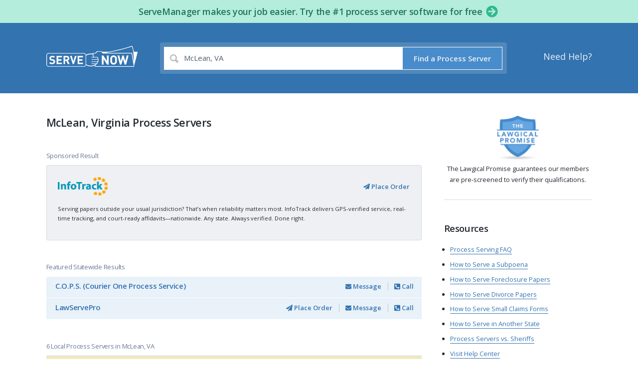

--- FILE ---
content_type: text/html; charset=utf-8
request_url: https://www.serve-now.com/process-server/virginia/mclean
body_size: 21085
content:
<!DOCTYPE html>
<html lang='en' xmlns:fb='https://www.facebook.com/2008/fbml' xmlns:og='http://ogp.me/ns#'>
<head>
<meta name="csrf-param" content="authenticity_token" />
<meta name="csrf-token" content="xWQifAck6cA85XAV7YOaR8i86SkBURlCc57entyTMkkQXIhbT4GbvYkoPNbse4jOuAgIA0Fw9hQP/39mtZQoPQ==" />
<title>McLean, Virginia Process Servers - ServeNow.com</title>
<meta charset='UTF-8'>
<meta content='width=device-width' name='viewport'>
<meta content='Find a local process server in McLean, Virginia. ServeNow.com is a worldwide directory of local process serving companies and legal support professionals.' name='description'>
<meta content='notranslate' name='google'>
<meta content='ServeNow.com - Find Local Process Servers' property='og:site_name'>
<meta content='https://www.serve-now.com/process-server/intl/virginia/mclean' property='og:url'>
<meta content='article' property='og:type'>
<meta content='McLean, Virginia Process Servers - ServeNow.com' property='og:title'>
<meta content='https://www.serve-now.com/apple-touch-icon.png' property='og:image'>
<meta content='Find a local process server in McLean, Virginia. ServeNow.com is a worldwide directory of local process serving companies and legal support professionals.' property='og:description'>
<meta content='IE=edge' http-equiv='X-UA-Compatible'>
<script>window.NREUM||(NREUM={});NREUM.info={"beacon":"bam.nr-data.net","errorBeacon":"bam.nr-data.net","licenseKey":"617a71cb02","applicationID":"313784","transactionName":"eloNEUBbCl8GQhhCF1ZTCglXR0laDVRSSg==","queueTime":1,"applicationTime":213,"agent":""}</script>
<script>(window.NREUM||(NREUM={})).init={ajax:{deny_list:["bam.nr-data.net"]},feature_flags:["soft_nav"]};(window.NREUM||(NREUM={})).loader_config={licenseKey:"617a71cb02",applicationID:"313784",browserID:"313786"};;/*! For license information please see nr-loader-rum-1.308.0.min.js.LICENSE.txt */
(()=>{var e,t,r={163:(e,t,r)=>{"use strict";r.d(t,{j:()=>E});var n=r(384),i=r(1741);var a=r(2555);r(860).K7.genericEvents;const s="experimental.resources",o="register",c=e=>{if(!e||"string"!=typeof e)return!1;try{document.createDocumentFragment().querySelector(e)}catch{return!1}return!0};var d=r(2614),u=r(944),l=r(8122);const f="[data-nr-mask]",g=e=>(0,l.a)(e,(()=>{const e={feature_flags:[],experimental:{allow_registered_children:!1,resources:!1},mask_selector:"*",block_selector:"[data-nr-block]",mask_input_options:{color:!1,date:!1,"datetime-local":!1,email:!1,month:!1,number:!1,range:!1,search:!1,tel:!1,text:!1,time:!1,url:!1,week:!1,textarea:!1,select:!1,password:!0}};return{ajax:{deny_list:void 0,block_internal:!0,enabled:!0,autoStart:!0},api:{get allow_registered_children(){return e.feature_flags.includes(o)||e.experimental.allow_registered_children},set allow_registered_children(t){e.experimental.allow_registered_children=t},duplicate_registered_data:!1},browser_consent_mode:{enabled:!1},distributed_tracing:{enabled:void 0,exclude_newrelic_header:void 0,cors_use_newrelic_header:void 0,cors_use_tracecontext_headers:void 0,allowed_origins:void 0},get feature_flags(){return e.feature_flags},set feature_flags(t){e.feature_flags=t},generic_events:{enabled:!0,autoStart:!0},harvest:{interval:30},jserrors:{enabled:!0,autoStart:!0},logging:{enabled:!0,autoStart:!0},metrics:{enabled:!0,autoStart:!0},obfuscate:void 0,page_action:{enabled:!0},page_view_event:{enabled:!0,autoStart:!0},page_view_timing:{enabled:!0,autoStart:!0},performance:{capture_marks:!1,capture_measures:!1,capture_detail:!0,resources:{get enabled(){return e.feature_flags.includes(s)||e.experimental.resources},set enabled(t){e.experimental.resources=t},asset_types:[],first_party_domains:[],ignore_newrelic:!0}},privacy:{cookies_enabled:!0},proxy:{assets:void 0,beacon:void 0},session:{expiresMs:d.wk,inactiveMs:d.BB},session_replay:{autoStart:!0,enabled:!1,preload:!1,sampling_rate:10,error_sampling_rate:100,collect_fonts:!1,inline_images:!1,fix_stylesheets:!0,mask_all_inputs:!0,get mask_text_selector(){return e.mask_selector},set mask_text_selector(t){c(t)?e.mask_selector="".concat(t,",").concat(f):""===t||null===t?e.mask_selector=f:(0,u.R)(5,t)},get block_class(){return"nr-block"},get ignore_class(){return"nr-ignore"},get mask_text_class(){return"nr-mask"},get block_selector(){return e.block_selector},set block_selector(t){c(t)?e.block_selector+=",".concat(t):""!==t&&(0,u.R)(6,t)},get mask_input_options(){return e.mask_input_options},set mask_input_options(t){t&&"object"==typeof t?e.mask_input_options={...t,password:!0}:(0,u.R)(7,t)}},session_trace:{enabled:!0,autoStart:!0},soft_navigations:{enabled:!0,autoStart:!0},spa:{enabled:!0,autoStart:!0},ssl:void 0,user_actions:{enabled:!0,elementAttributes:["id","className","tagName","type"]}}})());var p=r(6154),m=r(9324);let h=0;const v={buildEnv:m.F3,distMethod:m.Xs,version:m.xv,originTime:p.WN},b={consented:!1},y={appMetadata:{},get consented(){return this.session?.state?.consent||b.consented},set consented(e){b.consented=e},customTransaction:void 0,denyList:void 0,disabled:!1,harvester:void 0,isolatedBacklog:!1,isRecording:!1,loaderType:void 0,maxBytes:3e4,obfuscator:void 0,onerror:void 0,ptid:void 0,releaseIds:{},session:void 0,timeKeeper:void 0,registeredEntities:[],jsAttributesMetadata:{bytes:0},get harvestCount(){return++h}},_=e=>{const t=(0,l.a)(e,y),r=Object.keys(v).reduce((e,t)=>(e[t]={value:v[t],writable:!1,configurable:!0,enumerable:!0},e),{});return Object.defineProperties(t,r)};var w=r(5701);const x=e=>{const t=e.startsWith("http");e+="/",r.p=t?e:"https://"+e};var R=r(7836),k=r(3241);const A={accountID:void 0,trustKey:void 0,agentID:void 0,licenseKey:void 0,applicationID:void 0,xpid:void 0},S=e=>(0,l.a)(e,A),T=new Set;function E(e,t={},r,s){let{init:o,info:c,loader_config:d,runtime:u={},exposed:l=!0}=t;if(!c){const e=(0,n.pV)();o=e.init,c=e.info,d=e.loader_config}e.init=g(o||{}),e.loader_config=S(d||{}),c.jsAttributes??={},p.bv&&(c.jsAttributes.isWorker=!0),e.info=(0,a.D)(c);const f=e.init,m=[c.beacon,c.errorBeacon];T.has(e.agentIdentifier)||(f.proxy.assets&&(x(f.proxy.assets),m.push(f.proxy.assets)),f.proxy.beacon&&m.push(f.proxy.beacon),e.beacons=[...m],function(e){const t=(0,n.pV)();Object.getOwnPropertyNames(i.W.prototype).forEach(r=>{const n=i.W.prototype[r];if("function"!=typeof n||"constructor"===n)return;let a=t[r];e[r]&&!1!==e.exposed&&"micro-agent"!==e.runtime?.loaderType&&(t[r]=(...t)=>{const n=e[r](...t);return a?a(...t):n})})}(e),(0,n.US)("activatedFeatures",w.B)),u.denyList=[...f.ajax.deny_list||[],...f.ajax.block_internal?m:[]],u.ptid=e.agentIdentifier,u.loaderType=r,e.runtime=_(u),T.has(e.agentIdentifier)||(e.ee=R.ee.get(e.agentIdentifier),e.exposed=l,(0,k.W)({agentIdentifier:e.agentIdentifier,drained:!!w.B?.[e.agentIdentifier],type:"lifecycle",name:"initialize",feature:void 0,data:e.config})),T.add(e.agentIdentifier)}},384:(e,t,r)=>{"use strict";r.d(t,{NT:()=>s,US:()=>u,Zm:()=>o,bQ:()=>d,dV:()=>c,pV:()=>l});var n=r(6154),i=r(1863),a=r(1910);const s={beacon:"bam.nr-data.net",errorBeacon:"bam.nr-data.net"};function o(){return n.gm.NREUM||(n.gm.NREUM={}),void 0===n.gm.newrelic&&(n.gm.newrelic=n.gm.NREUM),n.gm.NREUM}function c(){let e=o();return e.o||(e.o={ST:n.gm.setTimeout,SI:n.gm.setImmediate||n.gm.setInterval,CT:n.gm.clearTimeout,XHR:n.gm.XMLHttpRequest,REQ:n.gm.Request,EV:n.gm.Event,PR:n.gm.Promise,MO:n.gm.MutationObserver,FETCH:n.gm.fetch,WS:n.gm.WebSocket},(0,a.i)(...Object.values(e.o))),e}function d(e,t){let r=o();r.initializedAgents??={},t.initializedAt={ms:(0,i.t)(),date:new Date},r.initializedAgents[e]=t}function u(e,t){o()[e]=t}function l(){return function(){let e=o();const t=e.info||{};e.info={beacon:s.beacon,errorBeacon:s.errorBeacon,...t}}(),function(){let e=o();const t=e.init||{};e.init={...t}}(),c(),function(){let e=o();const t=e.loader_config||{};e.loader_config={...t}}(),o()}},782:(e,t,r)=>{"use strict";r.d(t,{T:()=>n});const n=r(860).K7.pageViewTiming},860:(e,t,r)=>{"use strict";r.d(t,{$J:()=>u,K7:()=>c,P3:()=>d,XX:()=>i,Yy:()=>o,df:()=>a,qY:()=>n,v4:()=>s});const n="events",i="jserrors",a="browser/blobs",s="rum",o="browser/logs",c={ajax:"ajax",genericEvents:"generic_events",jserrors:i,logging:"logging",metrics:"metrics",pageAction:"page_action",pageViewEvent:"page_view_event",pageViewTiming:"page_view_timing",sessionReplay:"session_replay",sessionTrace:"session_trace",softNav:"soft_navigations",spa:"spa"},d={[c.pageViewEvent]:1,[c.pageViewTiming]:2,[c.metrics]:3,[c.jserrors]:4,[c.spa]:5,[c.ajax]:6,[c.sessionTrace]:7,[c.softNav]:8,[c.sessionReplay]:9,[c.logging]:10,[c.genericEvents]:11},u={[c.pageViewEvent]:s,[c.pageViewTiming]:n,[c.ajax]:n,[c.spa]:n,[c.softNav]:n,[c.metrics]:i,[c.jserrors]:i,[c.sessionTrace]:a,[c.sessionReplay]:a,[c.logging]:o,[c.genericEvents]:"ins"}},944:(e,t,r)=>{"use strict";r.d(t,{R:()=>i});var n=r(3241);function i(e,t){"function"==typeof console.debug&&(console.debug("New Relic Warning: https://github.com/newrelic/newrelic-browser-agent/blob/main/docs/warning-codes.md#".concat(e),t),(0,n.W)({agentIdentifier:null,drained:null,type:"data",name:"warn",feature:"warn",data:{code:e,secondary:t}}))}},1687:(e,t,r)=>{"use strict";r.d(t,{Ak:()=>d,Ze:()=>f,x3:()=>u});var n=r(3241),i=r(7836),a=r(3606),s=r(860),o=r(2646);const c={};function d(e,t){const r={staged:!1,priority:s.P3[t]||0};l(e),c[e].get(t)||c[e].set(t,r)}function u(e,t){e&&c[e]&&(c[e].get(t)&&c[e].delete(t),p(e,t,!1),c[e].size&&g(e))}function l(e){if(!e)throw new Error("agentIdentifier required");c[e]||(c[e]=new Map)}function f(e="",t="feature",r=!1){if(l(e),!e||!c[e].get(t)||r)return p(e,t);c[e].get(t).staged=!0,g(e)}function g(e){const t=Array.from(c[e]);t.every(([e,t])=>t.staged)&&(t.sort((e,t)=>e[1].priority-t[1].priority),t.forEach(([t])=>{c[e].delete(t),p(e,t)}))}function p(e,t,r=!0){const s=e?i.ee.get(e):i.ee,c=a.i.handlers;if(!s.aborted&&s.backlog&&c){if((0,n.W)({agentIdentifier:e,type:"lifecycle",name:"drain",feature:t}),r){const e=s.backlog[t],r=c[t];if(r){for(let t=0;e&&t<e.length;++t)m(e[t],r);Object.entries(r).forEach(([e,t])=>{Object.values(t||{}).forEach(t=>{t[0]?.on&&t[0]?.context()instanceof o.y&&t[0].on(e,t[1])})})}}s.isolatedBacklog||delete c[t],s.backlog[t]=null,s.emit("drain-"+t,[])}}function m(e,t){var r=e[1];Object.values(t[r]||{}).forEach(t=>{var r=e[0];if(t[0]===r){var n=t[1],i=e[3],a=e[2];n.apply(i,a)}})}},1738:(e,t,r)=>{"use strict";r.d(t,{U:()=>g,Y:()=>f});var n=r(3241),i=r(9908),a=r(1863),s=r(944),o=r(5701),c=r(3969),d=r(8362),u=r(860),l=r(4261);function f(e,t,r,a){const f=a||r;!f||f[e]&&f[e]!==d.d.prototype[e]||(f[e]=function(){(0,i.p)(c.xV,["API/"+e+"/called"],void 0,u.K7.metrics,r.ee),(0,n.W)({agentIdentifier:r.agentIdentifier,drained:!!o.B?.[r.agentIdentifier],type:"data",name:"api",feature:l.Pl+e,data:{}});try{return t.apply(this,arguments)}catch(e){(0,s.R)(23,e)}})}function g(e,t,r,n,s){const o=e.info;null===r?delete o.jsAttributes[t]:o.jsAttributes[t]=r,(s||null===r)&&(0,i.p)(l.Pl+n,[(0,a.t)(),t,r],void 0,"session",e.ee)}},1741:(e,t,r)=>{"use strict";r.d(t,{W:()=>a});var n=r(944),i=r(4261);class a{#e(e,...t){if(this[e]!==a.prototype[e])return this[e](...t);(0,n.R)(35,e)}addPageAction(e,t){return this.#e(i.hG,e,t)}register(e){return this.#e(i.eY,e)}recordCustomEvent(e,t){return this.#e(i.fF,e,t)}setPageViewName(e,t){return this.#e(i.Fw,e,t)}setCustomAttribute(e,t,r){return this.#e(i.cD,e,t,r)}noticeError(e,t){return this.#e(i.o5,e,t)}setUserId(e,t=!1){return this.#e(i.Dl,e,t)}setApplicationVersion(e){return this.#e(i.nb,e)}setErrorHandler(e){return this.#e(i.bt,e)}addRelease(e,t){return this.#e(i.k6,e,t)}log(e,t){return this.#e(i.$9,e,t)}start(){return this.#e(i.d3)}finished(e){return this.#e(i.BL,e)}recordReplay(){return this.#e(i.CH)}pauseReplay(){return this.#e(i.Tb)}addToTrace(e){return this.#e(i.U2,e)}setCurrentRouteName(e){return this.#e(i.PA,e)}interaction(e){return this.#e(i.dT,e)}wrapLogger(e,t,r){return this.#e(i.Wb,e,t,r)}measure(e,t){return this.#e(i.V1,e,t)}consent(e){return this.#e(i.Pv,e)}}},1863:(e,t,r)=>{"use strict";function n(){return Math.floor(performance.now())}r.d(t,{t:()=>n})},1910:(e,t,r)=>{"use strict";r.d(t,{i:()=>a});var n=r(944);const i=new Map;function a(...e){return e.every(e=>{if(i.has(e))return i.get(e);const t="function"==typeof e?e.toString():"",r=t.includes("[native code]"),a=t.includes("nrWrapper");return r||a||(0,n.R)(64,e?.name||t),i.set(e,r),r})}},2555:(e,t,r)=>{"use strict";r.d(t,{D:()=>o,f:()=>s});var n=r(384),i=r(8122);const a={beacon:n.NT.beacon,errorBeacon:n.NT.errorBeacon,licenseKey:void 0,applicationID:void 0,sa:void 0,queueTime:void 0,applicationTime:void 0,ttGuid:void 0,user:void 0,account:void 0,product:void 0,extra:void 0,jsAttributes:{},userAttributes:void 0,atts:void 0,transactionName:void 0,tNamePlain:void 0};function s(e){try{return!!e.licenseKey&&!!e.errorBeacon&&!!e.applicationID}catch(e){return!1}}const o=e=>(0,i.a)(e,a)},2614:(e,t,r)=>{"use strict";r.d(t,{BB:()=>s,H3:()=>n,g:()=>d,iL:()=>c,tS:()=>o,uh:()=>i,wk:()=>a});const n="NRBA",i="SESSION",a=144e5,s=18e5,o={STARTED:"session-started",PAUSE:"session-pause",RESET:"session-reset",RESUME:"session-resume",UPDATE:"session-update"},c={SAME_TAB:"same-tab",CROSS_TAB:"cross-tab"},d={OFF:0,FULL:1,ERROR:2}},2646:(e,t,r)=>{"use strict";r.d(t,{y:()=>n});class n{constructor(e){this.contextId=e}}},2843:(e,t,r)=>{"use strict";r.d(t,{G:()=>a,u:()=>i});var n=r(3878);function i(e,t=!1,r,i){(0,n.DD)("visibilitychange",function(){if(t)return void("hidden"===document.visibilityState&&e());e(document.visibilityState)},r,i)}function a(e,t,r){(0,n.sp)("pagehide",e,t,r)}},3241:(e,t,r)=>{"use strict";r.d(t,{W:()=>a});var n=r(6154);const i="newrelic";function a(e={}){try{n.gm.dispatchEvent(new CustomEvent(i,{detail:e}))}catch(e){}}},3606:(e,t,r)=>{"use strict";r.d(t,{i:()=>a});var n=r(9908);a.on=s;var i=a.handlers={};function a(e,t,r,a){s(a||n.d,i,e,t,r)}function s(e,t,r,i,a){a||(a="feature"),e||(e=n.d);var s=t[a]=t[a]||{};(s[r]=s[r]||[]).push([e,i])}},3878:(e,t,r)=>{"use strict";function n(e,t){return{capture:e,passive:!1,signal:t}}function i(e,t,r=!1,i){window.addEventListener(e,t,n(r,i))}function a(e,t,r=!1,i){document.addEventListener(e,t,n(r,i))}r.d(t,{DD:()=>a,jT:()=>n,sp:()=>i})},3969:(e,t,r)=>{"use strict";r.d(t,{TZ:()=>n,XG:()=>o,rs:()=>i,xV:()=>s,z_:()=>a});const n=r(860).K7.metrics,i="sm",a="cm",s="storeSupportabilityMetrics",o="storeEventMetrics"},4234:(e,t,r)=>{"use strict";r.d(t,{W:()=>a});var n=r(7836),i=r(1687);class a{constructor(e,t){this.agentIdentifier=e,this.ee=n.ee.get(e),this.featureName=t,this.blocked=!1}deregisterDrain(){(0,i.x3)(this.agentIdentifier,this.featureName)}}},4261:(e,t,r)=>{"use strict";r.d(t,{$9:()=>d,BL:()=>o,CH:()=>g,Dl:()=>_,Fw:()=>y,PA:()=>h,Pl:()=>n,Pv:()=>k,Tb:()=>l,U2:()=>a,V1:()=>R,Wb:()=>x,bt:()=>b,cD:()=>v,d3:()=>w,dT:()=>c,eY:()=>p,fF:()=>f,hG:()=>i,k6:()=>s,nb:()=>m,o5:()=>u});const n="api-",i="addPageAction",a="addToTrace",s="addRelease",o="finished",c="interaction",d="log",u="noticeError",l="pauseReplay",f="recordCustomEvent",g="recordReplay",p="register",m="setApplicationVersion",h="setCurrentRouteName",v="setCustomAttribute",b="setErrorHandler",y="setPageViewName",_="setUserId",w="start",x="wrapLogger",R="measure",k="consent"},5289:(e,t,r)=>{"use strict";r.d(t,{GG:()=>s,Qr:()=>c,sB:()=>o});var n=r(3878),i=r(6389);function a(){return"undefined"==typeof document||"complete"===document.readyState}function s(e,t){if(a())return e();const r=(0,i.J)(e),s=setInterval(()=>{a()&&(clearInterval(s),r())},500);(0,n.sp)("load",r,t)}function o(e){if(a())return e();(0,n.DD)("DOMContentLoaded",e)}function c(e){if(a())return e();(0,n.sp)("popstate",e)}},5607:(e,t,r)=>{"use strict";r.d(t,{W:()=>n});const n=(0,r(9566).bz)()},5701:(e,t,r)=>{"use strict";r.d(t,{B:()=>a,t:()=>s});var n=r(3241);const i=new Set,a={};function s(e,t){const r=t.agentIdentifier;a[r]??={},e&&"object"==typeof e&&(i.has(r)||(t.ee.emit("rumresp",[e]),a[r]=e,i.add(r),(0,n.W)({agentIdentifier:r,loaded:!0,drained:!0,type:"lifecycle",name:"load",feature:void 0,data:e})))}},6154:(e,t,r)=>{"use strict";r.d(t,{OF:()=>c,RI:()=>i,WN:()=>u,bv:()=>a,eN:()=>l,gm:()=>s,mw:()=>o,sb:()=>d});var n=r(1863);const i="undefined"!=typeof window&&!!window.document,a="undefined"!=typeof WorkerGlobalScope&&("undefined"!=typeof self&&self instanceof WorkerGlobalScope&&self.navigator instanceof WorkerNavigator||"undefined"!=typeof globalThis&&globalThis instanceof WorkerGlobalScope&&globalThis.navigator instanceof WorkerNavigator),s=i?window:"undefined"!=typeof WorkerGlobalScope&&("undefined"!=typeof self&&self instanceof WorkerGlobalScope&&self||"undefined"!=typeof globalThis&&globalThis instanceof WorkerGlobalScope&&globalThis),o=Boolean("hidden"===s?.document?.visibilityState),c=/iPad|iPhone|iPod/.test(s.navigator?.userAgent),d=c&&"undefined"==typeof SharedWorker,u=((()=>{const e=s.navigator?.userAgent?.match(/Firefox[/\s](\d+\.\d+)/);Array.isArray(e)&&e.length>=2&&e[1]})(),Date.now()-(0,n.t)()),l=()=>"undefined"!=typeof PerformanceNavigationTiming&&s?.performance?.getEntriesByType("navigation")?.[0]?.responseStart},6389:(e,t,r)=>{"use strict";function n(e,t=500,r={}){const n=r?.leading||!1;let i;return(...r)=>{n&&void 0===i&&(e.apply(this,r),i=setTimeout(()=>{i=clearTimeout(i)},t)),n||(clearTimeout(i),i=setTimeout(()=>{e.apply(this,r)},t))}}function i(e){let t=!1;return(...r)=>{t||(t=!0,e.apply(this,r))}}r.d(t,{J:()=>i,s:()=>n})},6630:(e,t,r)=>{"use strict";r.d(t,{T:()=>n});const n=r(860).K7.pageViewEvent},7699:(e,t,r)=>{"use strict";r.d(t,{It:()=>a,KC:()=>o,No:()=>i,qh:()=>s});var n=r(860);const i=16e3,a=1e6,s="SESSION_ERROR",o={[n.K7.logging]:!0,[n.K7.genericEvents]:!1,[n.K7.jserrors]:!1,[n.K7.ajax]:!1}},7836:(e,t,r)=>{"use strict";r.d(t,{P:()=>o,ee:()=>c});var n=r(384),i=r(8990),a=r(2646),s=r(5607);const o="nr@context:".concat(s.W),c=function e(t,r){var n={},s={},u={},l=!1;try{l=16===r.length&&d.initializedAgents?.[r]?.runtime.isolatedBacklog}catch(e){}var f={on:p,addEventListener:p,removeEventListener:function(e,t){var r=n[e];if(!r)return;for(var i=0;i<r.length;i++)r[i]===t&&r.splice(i,1)},emit:function(e,r,n,i,a){!1!==a&&(a=!0);if(c.aborted&&!i)return;t&&a&&t.emit(e,r,n);var o=g(n);m(e).forEach(e=>{e.apply(o,r)});var d=v()[s[e]];d&&d.push([f,e,r,o]);return o},get:h,listeners:m,context:g,buffer:function(e,t){const r=v();if(t=t||"feature",f.aborted)return;Object.entries(e||{}).forEach(([e,n])=>{s[n]=t,t in r||(r[t]=[])})},abort:function(){f._aborted=!0,Object.keys(f.backlog).forEach(e=>{delete f.backlog[e]})},isBuffering:function(e){return!!v()[s[e]]},debugId:r,backlog:l?{}:t&&"object"==typeof t.backlog?t.backlog:{},isolatedBacklog:l};return Object.defineProperty(f,"aborted",{get:()=>{let e=f._aborted||!1;return e||(t&&(e=t.aborted),e)}}),f;function g(e){return e&&e instanceof a.y?e:e?(0,i.I)(e,o,()=>new a.y(o)):new a.y(o)}function p(e,t){n[e]=m(e).concat(t)}function m(e){return n[e]||[]}function h(t){return u[t]=u[t]||e(f,t)}function v(){return f.backlog}}(void 0,"globalEE"),d=(0,n.Zm)();d.ee||(d.ee=c)},8122:(e,t,r)=>{"use strict";r.d(t,{a:()=>i});var n=r(944);function i(e,t){try{if(!e||"object"!=typeof e)return(0,n.R)(3);if(!t||"object"!=typeof t)return(0,n.R)(4);const r=Object.create(Object.getPrototypeOf(t),Object.getOwnPropertyDescriptors(t)),a=0===Object.keys(r).length?e:r;for(let s in a)if(void 0!==e[s])try{if(null===e[s]){r[s]=null;continue}Array.isArray(e[s])&&Array.isArray(t[s])?r[s]=Array.from(new Set([...e[s],...t[s]])):"object"==typeof e[s]&&"object"==typeof t[s]?r[s]=i(e[s],t[s]):r[s]=e[s]}catch(e){r[s]||(0,n.R)(1,e)}return r}catch(e){(0,n.R)(2,e)}}},8362:(e,t,r)=>{"use strict";r.d(t,{d:()=>a});var n=r(9566),i=r(1741);class a extends i.W{agentIdentifier=(0,n.LA)(16)}},8374:(e,t,r)=>{r.nc=(()=>{try{return document?.currentScript?.nonce}catch(e){}return""})()},8990:(e,t,r)=>{"use strict";r.d(t,{I:()=>i});var n=Object.prototype.hasOwnProperty;function i(e,t,r){if(n.call(e,t))return e[t];var i=r();if(Object.defineProperty&&Object.keys)try{return Object.defineProperty(e,t,{value:i,writable:!0,enumerable:!1}),i}catch(e){}return e[t]=i,i}},9324:(e,t,r)=>{"use strict";r.d(t,{F3:()=>i,Xs:()=>a,xv:()=>n});const n="1.308.0",i="PROD",a="CDN"},9566:(e,t,r)=>{"use strict";r.d(t,{LA:()=>o,bz:()=>s});var n=r(6154);const i="xxxxxxxx-xxxx-4xxx-yxxx-xxxxxxxxxxxx";function a(e,t){return e?15&e[t]:16*Math.random()|0}function s(){const e=n.gm?.crypto||n.gm?.msCrypto;let t,r=0;return e&&e.getRandomValues&&(t=e.getRandomValues(new Uint8Array(30))),i.split("").map(e=>"x"===e?a(t,r++).toString(16):"y"===e?(3&a()|8).toString(16):e).join("")}function o(e){const t=n.gm?.crypto||n.gm?.msCrypto;let r,i=0;t&&t.getRandomValues&&(r=t.getRandomValues(new Uint8Array(e)));const s=[];for(var o=0;o<e;o++)s.push(a(r,i++).toString(16));return s.join("")}},9908:(e,t,r)=>{"use strict";r.d(t,{d:()=>n,p:()=>i});var n=r(7836).ee.get("handle");function i(e,t,r,i,a){a?(a.buffer([e],i),a.emit(e,t,r)):(n.buffer([e],i),n.emit(e,t,r))}}},n={};function i(e){var t=n[e];if(void 0!==t)return t.exports;var a=n[e]={exports:{}};return r[e](a,a.exports,i),a.exports}i.m=r,i.d=(e,t)=>{for(var r in t)i.o(t,r)&&!i.o(e,r)&&Object.defineProperty(e,r,{enumerable:!0,get:t[r]})},i.f={},i.e=e=>Promise.all(Object.keys(i.f).reduce((t,r)=>(i.f[r](e,t),t),[])),i.u=e=>"nr-rum-1.308.0.min.js",i.o=(e,t)=>Object.prototype.hasOwnProperty.call(e,t),e={},t="NRBA-1.308.0.PROD:",i.l=(r,n,a,s)=>{if(e[r])e[r].push(n);else{var o,c;if(void 0!==a)for(var d=document.getElementsByTagName("script"),u=0;u<d.length;u++){var l=d[u];if(l.getAttribute("src")==r||l.getAttribute("data-webpack")==t+a){o=l;break}}if(!o){c=!0;var f={296:"sha512-+MIMDsOcckGXa1EdWHqFNv7P+JUkd5kQwCBr3KE6uCvnsBNUrdSt4a/3/L4j4TxtnaMNjHpza2/erNQbpacJQA=="};(o=document.createElement("script")).charset="utf-8",i.nc&&o.setAttribute("nonce",i.nc),o.setAttribute("data-webpack",t+a),o.src=r,0!==o.src.indexOf(window.location.origin+"/")&&(o.crossOrigin="anonymous"),f[s]&&(o.integrity=f[s])}e[r]=[n];var g=(t,n)=>{o.onerror=o.onload=null,clearTimeout(p);var i=e[r];if(delete e[r],o.parentNode&&o.parentNode.removeChild(o),i&&i.forEach(e=>e(n)),t)return t(n)},p=setTimeout(g.bind(null,void 0,{type:"timeout",target:o}),12e4);o.onerror=g.bind(null,o.onerror),o.onload=g.bind(null,o.onload),c&&document.head.appendChild(o)}},i.r=e=>{"undefined"!=typeof Symbol&&Symbol.toStringTag&&Object.defineProperty(e,Symbol.toStringTag,{value:"Module"}),Object.defineProperty(e,"__esModule",{value:!0})},i.p="https://js-agent.newrelic.com/",(()=>{var e={374:0,840:0};i.f.j=(t,r)=>{var n=i.o(e,t)?e[t]:void 0;if(0!==n)if(n)r.push(n[2]);else{var a=new Promise((r,i)=>n=e[t]=[r,i]);r.push(n[2]=a);var s=i.p+i.u(t),o=new Error;i.l(s,r=>{if(i.o(e,t)&&(0!==(n=e[t])&&(e[t]=void 0),n)){var a=r&&("load"===r.type?"missing":r.type),s=r&&r.target&&r.target.src;o.message="Loading chunk "+t+" failed: ("+a+": "+s+")",o.name="ChunkLoadError",o.type=a,o.request=s,n[1](o)}},"chunk-"+t,t)}};var t=(t,r)=>{var n,a,[s,o,c]=r,d=0;if(s.some(t=>0!==e[t])){for(n in o)i.o(o,n)&&(i.m[n]=o[n]);if(c)c(i)}for(t&&t(r);d<s.length;d++)a=s[d],i.o(e,a)&&e[a]&&e[a][0](),e[a]=0},r=self["webpackChunk:NRBA-1.308.0.PROD"]=self["webpackChunk:NRBA-1.308.0.PROD"]||[];r.forEach(t.bind(null,0)),r.push=t.bind(null,r.push.bind(r))})(),(()=>{"use strict";i(8374);var e=i(8362),t=i(860);const r=Object.values(t.K7);var n=i(163);var a=i(9908),s=i(1863),o=i(4261),c=i(1738);var d=i(1687),u=i(4234),l=i(5289),f=i(6154),g=i(944),p=i(384);const m=e=>f.RI&&!0===e?.privacy.cookies_enabled;function h(e){return!!(0,p.dV)().o.MO&&m(e)&&!0===e?.session_trace.enabled}var v=i(6389),b=i(7699);class y extends u.W{constructor(e,t){super(e.agentIdentifier,t),this.agentRef=e,this.abortHandler=void 0,this.featAggregate=void 0,this.loadedSuccessfully=void 0,this.onAggregateImported=new Promise(e=>{this.loadedSuccessfully=e}),this.deferred=Promise.resolve(),!1===e.init[this.featureName].autoStart?this.deferred=new Promise((t,r)=>{this.ee.on("manual-start-all",(0,v.J)(()=>{(0,d.Ak)(e.agentIdentifier,this.featureName),t()}))}):(0,d.Ak)(e.agentIdentifier,t)}importAggregator(e,t,r={}){if(this.featAggregate)return;const n=async()=>{let n;await this.deferred;try{if(m(e.init)){const{setupAgentSession:t}=await i.e(296).then(i.bind(i,3305));n=t(e)}}catch(e){(0,g.R)(20,e),this.ee.emit("internal-error",[e]),(0,a.p)(b.qh,[e],void 0,this.featureName,this.ee)}try{if(!this.#t(this.featureName,n,e.init))return(0,d.Ze)(this.agentIdentifier,this.featureName),void this.loadedSuccessfully(!1);const{Aggregate:i}=await t();this.featAggregate=new i(e,r),e.runtime.harvester.initializedAggregates.push(this.featAggregate),this.loadedSuccessfully(!0)}catch(e){(0,g.R)(34,e),this.abortHandler?.(),(0,d.Ze)(this.agentIdentifier,this.featureName,!0),this.loadedSuccessfully(!1),this.ee&&this.ee.abort()}};f.RI?(0,l.GG)(()=>n(),!0):n()}#t(e,r,n){if(this.blocked)return!1;switch(e){case t.K7.sessionReplay:return h(n)&&!!r;case t.K7.sessionTrace:return!!r;default:return!0}}}var _=i(6630),w=i(2614),x=i(3241);class R extends y{static featureName=_.T;constructor(e){var t;super(e,_.T),this.setupInspectionEvents(e.agentIdentifier),t=e,(0,c.Y)(o.Fw,function(e,r){"string"==typeof e&&("/"!==e.charAt(0)&&(e="/"+e),t.runtime.customTransaction=(r||"http://custom.transaction")+e,(0,a.p)(o.Pl+o.Fw,[(0,s.t)()],void 0,void 0,t.ee))},t),this.importAggregator(e,()=>i.e(296).then(i.bind(i,3943)))}setupInspectionEvents(e){const t=(t,r)=>{t&&(0,x.W)({agentIdentifier:e,timeStamp:t.timeStamp,loaded:"complete"===t.target.readyState,type:"window",name:r,data:t.target.location+""})};(0,l.sB)(e=>{t(e,"DOMContentLoaded")}),(0,l.GG)(e=>{t(e,"load")}),(0,l.Qr)(e=>{t(e,"navigate")}),this.ee.on(w.tS.UPDATE,(t,r)=>{(0,x.W)({agentIdentifier:e,type:"lifecycle",name:"session",data:r})})}}class k extends e.d{constructor(e){var t;(super(),f.gm)?(this.features={},(0,p.bQ)(this.agentIdentifier,this),this.desiredFeatures=new Set(e.features||[]),this.desiredFeatures.add(R),(0,n.j)(this,e,e.loaderType||"agent"),t=this,(0,c.Y)(o.cD,function(e,r,n=!1){if("string"==typeof e){if(["string","number","boolean"].includes(typeof r)||null===r)return(0,c.U)(t,e,r,o.cD,n);(0,g.R)(40,typeof r)}else(0,g.R)(39,typeof e)},t),function(e){(0,c.Y)(o.Dl,function(t,r=!1){if("string"!=typeof t&&null!==t)return void(0,g.R)(41,typeof t);const n=e.info.jsAttributes["enduser.id"];r&&null!=n&&n!==t?(0,a.p)(o.Pl+"setUserIdAndResetSession",[t],void 0,"session",e.ee):(0,c.U)(e,"enduser.id",t,o.Dl,!0)},e)}(this),function(e){(0,c.Y)(o.nb,function(t){if("string"==typeof t||null===t)return(0,c.U)(e,"application.version",t,o.nb,!1);(0,g.R)(42,typeof t)},e)}(this),function(e){(0,c.Y)(o.d3,function(){e.ee.emit("manual-start-all")},e)}(this),function(e){(0,c.Y)(o.Pv,function(t=!0){if("boolean"==typeof t){if((0,a.p)(o.Pl+o.Pv,[t],void 0,"session",e.ee),e.runtime.consented=t,t){const t=e.features.page_view_event;t.onAggregateImported.then(e=>{const r=t.featAggregate;e&&!r.sentRum&&r.sendRum()})}}else(0,g.R)(65,typeof t)},e)}(this),this.run()):(0,g.R)(21)}get config(){return{info:this.info,init:this.init,loader_config:this.loader_config,runtime:this.runtime}}get api(){return this}run(){try{const e=function(e){const t={};return r.forEach(r=>{t[r]=!!e[r]?.enabled}),t}(this.init),n=[...this.desiredFeatures];n.sort((e,r)=>t.P3[e.featureName]-t.P3[r.featureName]),n.forEach(r=>{if(!e[r.featureName]&&r.featureName!==t.K7.pageViewEvent)return;if(r.featureName===t.K7.spa)return void(0,g.R)(67);const n=function(e){switch(e){case t.K7.ajax:return[t.K7.jserrors];case t.K7.sessionTrace:return[t.K7.ajax,t.K7.pageViewEvent];case t.K7.sessionReplay:return[t.K7.sessionTrace];case t.K7.pageViewTiming:return[t.K7.pageViewEvent];default:return[]}}(r.featureName).filter(e=>!(e in this.features));n.length>0&&(0,g.R)(36,{targetFeature:r.featureName,missingDependencies:n}),this.features[r.featureName]=new r(this)})}catch(e){(0,g.R)(22,e);for(const e in this.features)this.features[e].abortHandler?.();const t=(0,p.Zm)();delete t.initializedAgents[this.agentIdentifier]?.features,delete this.sharedAggregator;return t.ee.get(this.agentIdentifier).abort(),!1}}}var A=i(2843),S=i(782);class T extends y{static featureName=S.T;constructor(e){super(e,S.T),f.RI&&((0,A.u)(()=>(0,a.p)("docHidden",[(0,s.t)()],void 0,S.T,this.ee),!0),(0,A.G)(()=>(0,a.p)("winPagehide",[(0,s.t)()],void 0,S.T,this.ee)),this.importAggregator(e,()=>i.e(296).then(i.bind(i,2117))))}}var E=i(3969);class I extends y{static featureName=E.TZ;constructor(e){super(e,E.TZ),f.RI&&document.addEventListener("securitypolicyviolation",e=>{(0,a.p)(E.xV,["Generic/CSPViolation/Detected"],void 0,this.featureName,this.ee)}),this.importAggregator(e,()=>i.e(296).then(i.bind(i,9623)))}}new k({features:[R,T,I],loaderType:"lite"})})()})();</script>
<meta content='unsafe-url' name='referrer'>
<link rel="alternate" type="application/atom+xml" title="Process Servers Center - ServeNow" href="https://feeds.feedburner.com/servenow-process-servers" />
<link href='https://fonts.googleapis.com/css?family=Open+Sans:400,400italic,600,600italic,700,700italic' rel='stylesheet' type='text/css'>
<script src="https://kit.fontawesome.com/25c45d95dd.js" crossorigin="anonymous"></script>
<link rel="stylesheet" media="screen" href="/assets/application-e84e3e43ad3fabf309ea43c875c211fff2141ef44eaeecaad7fbc8bddc419b82.css" />
<script src="/assets/application-04e2373735f50545c691dd1589946d6845a89c180bfc5467d848516cfb4d2c51.js"></script>
<script>
  $(function(){
    $.analytics({
      trackerURL: "/tracker.gif",
      impressionTracking: true
    });
  });
</script>
<script type='application/ld+json'>[{"@context":"http://schema.org","@type":"LocalBusiness","name":"ABC Process Service, Inc.","legalName":"ABC Process Service, Inc.","url":"http://www.abcprocessservice.com","address":{"@type":"PostalAddress","addressLocality":"Fairfax","addressRegion":"VA","postalCode":"22030","streetAddress":"10387 Main Street Lower Level Suite"},"telephone":"8003612611","employee":{"@type":"Person","name":"Arthur B. Cirillo"},"faxNumber":"8773410205","paymentAccepted":"Visa, MasterCard, Discover, Check, Western Union","priceRange":"Please call for prices.","image":"https://s3.amazonaws.com/sn-logos/logos/713/medium.jpg?1329428476","logo":"https://s3.amazonaws.com/sn-logos/logos/713/medium.jpg?1329428476","makesOffer":[{"@type":"Offer","name":"Service of Process"},{"@type":"Offer","name":"Skip Tracing"},{"@type":"Offer","name":"Surveillance"},{"@type":"Offer","name":"Small Claims Specialist"},{"@type":"Offer","name":"Public Record Retrieval"},{"@type":"Offer","name":"Database Searches"},{"@type":"Offer","name":"Real Property Searches"},{"@type":"Offer","name":"Document Retrieval, Filing, and Research"},{"@type":"Offer","name":"DMV and Credit Research"},{"@type":"Offer","name":"Subpoena Preparation"},{"@type":"Offer","name":"Witness Statements"},{"@type":"Offer","name":"Summons and Complaints"}],"memberOf":[{"@type":"Organization","name":"Oregon's Association Of Process Servers"},{"@type":"Organization","name":"Texas Process Servers Associations"},{"@type":"Organization","name":"New York State Professional Process Servers Association"},{"@type":"Organization","name":"Florida Association Of Professional Process Servers"}],"geo":{"@type":"GeoCoordinates","latitude":38.8462236,"longitude":-77.3063733}},{"@context":"http://schema.org","@type":"LocalBusiness","name":"Torri's Legal Services","legalName":"Torri's Legal Services","url":"http://torrilegalservices.com/locations/washington-dc/","address":{"@type":"PostalAddress","addressLocality":"Washington","addressRegion":"DC","postalCode":"20036","streetAddress":"PO Box 18647 "},"telephone":"8009907378","employee":{"@type":"Person","name":"Torri Schaffer"},"faxNumber":"2022964584","paymentAccepted":"Western Union, Check, American Express, Discover, MasterCard, Visa","priceRange":"Please call for prices.","image":"https://s3.amazonaws.com/sn-logos/logos/1634/medium.jpg?1676584102","logo":"https://s3.amazonaws.com/sn-logos/logos/1634/medium.jpg?1676584102","makesOffer":[{"@type":"Offer","name":"Nationwide Process Serving"},{"@type":"Offer","name":"Private Investigations"},{"@type":"Offer","name":"Document Retrieval"},{"@type":"Offer","name":"Traveling Notaries"},{"@type":"Offer","name":"Skip tracing"},{"@type":"Offer","name":"Information Services"},{"@type":"Offer","name":"Rush \u0026 Emergency Service"},{"@type":"Offer","name":"Court Filing"},{"@type":"Offer","name":"Witness Statements"}],"memberOf":[{"@type":"Organization","name":"FAPPS"},{"@type":"Organization","name":"CALSPRO"},{"@type":"Organization","name":"MAAPPS"},{"@type":"Organization","name":"National Association of Professional Professional Servers (NAPPS)"}],"geo":{"@type":"GeoCoordinates","latitude":38.9080786,"longitude":-77.0406147}},{"@context":"http://schema.org","@type":"LocalBusiness","name":"Patriot Process Service","legalName":"Patriot Process Service","url":"http://www.PatriotProcess.com","address":{"@type":"PostalAddress","addressLocality":"Fairfax","addressRegion":"VA","postalCode":"22030","streetAddress":"3900 Jermantown Rd Suite 300"},"telephone":"7033855300","employee":{"@type":"Person","name":""},"faxNumber":"7038328629","paymentAccepted":"Visa, MasterCard, Discover, American Express, Check, PayPal","priceRange":"Please call for prices.","image":"https://s3.amazonaws.com/sn-logos/logos/8096/medium.jpg?1672537180","logo":"https://s3.amazonaws.com/sn-logos/logos/8096/medium.jpg?1672537180","makesOffer":[{"@type":"Offer","name":"Process Service"},{"@type":"Offer","name":"Same Day Process Service"},{"@type":"Offer","name":"Odd Hours Process Service"},{"@type":"Offer","name":"Messenger Service"},{"@type":"Offer","name":"Subpoena Service"},{"@type":"Offer","name":"Legal Courier Service"},{"@type":"Offer","name":"Court Filings"},{"@type":"Offer","name":"Court Record Retrieval"},{"@type":"Offer","name":"Difficult to Serve Cases"},{"@type":"Offer","name":"Landlord 5 Day Quit Notices"},{"@type":"Offer","name":"Document Retrieval"},{"@type":"Offer","name":"Occupancy \u0026 Property Inspections"},{"@type":"Offer","name":"High Value Courier Service"}],"memberOf":[{"@type":"Organization","name":"National Association of Professional Process Servers (NAPPS)"},{"@type":"Organization","name":"Haymarket-Gainesville Business Association"},{"@type":"Organization","name":"ServeManager"},{"@type":"Organization","name":"Mid-Atlantic Association of Professional Process Servers (MAAPPS)"},{"@type":"Organization","name":"Commonwealth of Virginia Association of Professional Process Servers (COVAPPS)"}],"geo":{"@type":"GeoCoordinates","latitude":null,"longitude":null}},{"@context":"http://schema.org","@type":"LocalBusiness","name":"C.O.P.S. (Courier One Process Service)","legalName":"C.O.P.S. (Courier One Process Service)","url":"http://www.c1logistics.com","address":{"@type":"PostalAddress","addressLocality":"Richmond","addressRegion":"VA","postalCode":"23219","streetAddress":"1011 East Main Street LL 55"},"telephone":"8047752100","employee":{"@type":"Person","name":"Justin Reid"},"faxNumber":"8776548520","paymentAccepted":"Visa, MasterCard, American Express, Check, PayPal","priceRange":"Please call for prices.","image":"https://s3.amazonaws.com/sn-logos/logos/8850/medium.jpg?1470159549","logo":"https://s3.amazonaws.com/sn-logos/logos/8850/medium.jpg?1470159549","makesOffer":[{"@type":"Offer","name":"Process Service"},{"@type":"Offer","name":"Courier "},{"@type":"Offer","name":"Messenger"},{"@type":"Offer","name":"Same Day Delivery"},{"@type":"Offer","name":"Notary Public"},{"@type":"Offer","name":"Court Filing"},{"@type":"Offer","name":"Trial Delivery "}],"memberOf":[{"@type":"Organization","name":"ServeNow"},{"@type":"Organization","name":"SWaM"}],"geo":{"@type":"GeoCoordinates","latitude":37.53749,"longitude":-77.435219}},{"@context":"http://schema.org","@type":"LocalBusiness","name":"Elite Legal Serves, Llc d/b/a Served by Elite","legalName":"Elite Legal Serves, Llc d/b/a Served by Elite","url":"https://servedbyelite.com/","address":{"@type":"PostalAddress","addressLocality":"McLean","addressRegion":"VA","postalCode":"22102","streetAddress":"8200 Greensboro Dr  Suite 900"},"telephone":"7035565656","employee":{"@type":"Person","name":"Matthew Drury"},"faxNumber":"7035565656","paymentAccepted":"Check, Visa, MasterCard, American Express","priceRange":"Please call for prices.","image":"https://s3.amazonaws.com/sn-logos/logos/9846/medium.jpg?1767211803","logo":"https://s3.amazonaws.com/sn-logos/logos/9846/medium.jpg?1767211803","makesOffer":[{"@type":"Offer","name":"Process Service "},{"@type":"Offer","name":"Court Filings"}],"memberOf":[{"@type":"Organization","name":"Member of NAPPS"},{"@type":"Organization","name":"Member of ServeNow"},{"@type":"Organization","name":"ServeManager"}],"geo":{"@type":"GeoCoordinates","latitude":null,"longitude":null}},{"@context":"http://schema.org","@type":"LocalBusiness","name":"LawServePro","legalName":"LawServePro","url":"https://lawservepro.com/process-server/","address":{"@type":"PostalAddress","addressLocality":"Fairfax","addressRegion":"VA","postalCode":"22314","streetAddress":"10306 Eaton Place Suite 300"},"telephone":"8048778620","employee":{"@type":"Person","name":"Joe Horton, Chief Process Server"},"faxNumber":"","paymentAccepted":"American Express, Discover, MasterCard, Visa","priceRange":"Please call for prices.","image":"https://s3.amazonaws.com/sn-logos/logos/12897/medium.jpg?1732734890","logo":"https://s3.amazonaws.com/sn-logos/logos/12897/medium.jpg?1732734890","makesOffer":[{"@type":"Offer","name":"Professional Process Servers"},{"@type":"Offer","name":"Service of Process"},{"@type":"Offer","name":"Skip Trace Investigation"},{"@type":"Offer","name":"Stakeout Service"},{"@type":"Offer","name":"Rush Service"},{"@type":"Offer","name":"On Demand Service"},{"@type":"Offer","name":"Mobile Notary Service"},{"@type":"Offer","name":"Complaints"},{"@type":"Offer","name":"Subpoenas"},{"@type":"Offer","name":"Summons"},{"@type":"Offer","name":"Motions"},{"@type":"Offer","name":"Notices and Letter"},{"@type":"Offer","name":"Probate Documents"},{"@type":"Offer","name":"Court Filings"},{"@type":"Offer","name":"Writ of Execution"},{"@type":"Offer","name":"Family Law Pleadings"},{"@type":"Offer","name":"Eviction/Notice to Vacate"},{"@type":"Offer","name":"eService"}],"memberOf":[{"@type":"Organization","name":"National Association of Professional Process Servers (NAPPS)"},{"@type":"Organization","name":"Mid-Atlantic Association of Professional Process Servers (MAAPPS)"},{"@type":"Organization","name":"CALSpro"},{"@type":"Organization","name":"Florida Association of Professional Process Servers (FAPPS)"},{"@type":"Organization","name":"Maryland State Bar Association"}],"geo":{"@type":"GeoCoordinates","latitude":null,"longitude":null}},{"@context":"http://schema.org","@type":"LocalBusiness","name":"C.O.P.S. (Courier One Process Service)","legalName":"C.O.P.S. (Courier One Process Service)","url":"http://www.c1logistics.com","address":{"@type":"PostalAddress","addressLocality":"Richmond","addressRegion":"VA","postalCode":"23219","streetAddress":"1011 East Main Street LL 55"},"telephone":"8047752100","employee":{"@type":"Person","name":"Justin Reid"},"faxNumber":"8776548520","paymentAccepted":"Visa, MasterCard, American Express, Check, PayPal","priceRange":"Please call for prices.","image":"https://s3.amazonaws.com/sn-logos/logos/8849/medium.jpg?1470159548","logo":"https://s3.amazonaws.com/sn-logos/logos/8849/medium.jpg?1470159548","makesOffer":[{"@type":"Offer","name":"Service of Process"},{"@type":"Offer","name":"Courier Service"},{"@type":"Offer","name":"Same Day Delivery"},{"@type":"Offer","name":"Notary Public"},{"@type":"Offer","name":"Court Filings"},{"@type":"Offer","name":"Trial Delivery "}],"memberOf":[{"@type":"Organization","name":"ServeNow"}],"geo":{"@type":"GeoCoordinates","latitude":37.53749,"longitude":-77.435219}},{"@context":"http://schema.org","@type":"LocalBusiness","name":"LawServePro ","legalName":"LawServePro ","url":"https://lawservepro.com/process-server/","address":{"@type":"PostalAddress","addressLocality":"Richmond","addressRegion":"VA","postalCode":"23221","streetAddress":"3429 W Cary St "},"telephone":"8048778620","employee":{"@type":"Person","name":"Joe Horton, Chief Process Server"},"faxNumber":"","paymentAccepted":"American Express, Discover, MasterCard, Visa","priceRange":"Please call for prices.","image":"https://s3.amazonaws.com/sn-logos/logos/13251/medium.jpg?1732723923","logo":"https://s3.amazonaws.com/sn-logos/logos/13251/medium.jpg?1732723923","makesOffer":[{"@type":"Offer","name":"Professional Process Servers"},{"@type":"Offer","name":"Service of Process"},{"@type":"Offer","name":"Skip Trace Investigation"},{"@type":"Offer","name":"Stakeout Service"},{"@type":"Offer","name":"Rush Service"},{"@type":"Offer","name":"On Demand Service"},{"@type":"Offer","name":"Mobile Notary Service"},{"@type":"Offer","name":"Complaints"},{"@type":"Offer","name":"Subpoenas"},{"@type":"Offer","name":"Summons"},{"@type":"Offer","name":"Motions"},{"@type":"Offer","name":"Notices and Letter"},{"@type":"Offer","name":"Probate Documents"},{"@type":"Offer","name":"Court Filings"},{"@type":"Offer","name":"Writ of Execution"},{"@type":"Offer","name":"Family Law Pleadings"},{"@type":"Offer","name":"Eviction/Notice to Vacate"},{"@type":"Offer","name":"eService"},{"@type":"Offer","name":"Subpoena Domestication"}],"memberOf":[{"@type":"Organization","name":"National Association of Professional Process Servers (NAPPS)"},{"@type":"Organization","name":"Mid-Atlantic Association of Professional Process Servers (MAAPPS)"},{"@type":"Organization","name":"CALSpro"},{"@type":"Organization","name":"Florida Association of Professional Process Servers (FAPPS)"},{"@type":"Organization","name":"Maryland State Bar Association"}],"geo":{"@type":"GeoCoordinates","latitude":null,"longitude":null}}]</script>
<!-- Old Universal Tag -->
<script>
  (function(i,s,o,g,r,a,m){i['GoogleAnalyticsObject']=r;i[r]=i[r]||function(){
  (i[r].q=i[r].q||[]).push(arguments)},i[r].l=1*new Date();a=s.createElement(o),
  m=s.getElementsByTagName(o)[0];a.async=1;a.src=g;m.parentNode.insertBefore(a,m)
  })(window,document,'script','https://www.google-analytics.com/analytics.js','ga');

  ga('create', 'UA-209728-3', 'auto');
  ga('send', 'pageview');

</script>

<!-- New GA4 Tag -->
<!-- Global site tag (gtag.js) - Google Analytics -->
<script async src="https://www.googletagmanager.com/gtag/js?id=G-ZKY7503B9S"></script>
<script>
  window.dataLayer = window.dataLayer || [];
  function gtag(){dataLayer.push(arguments);}
  gtag('js', new Date());

  gtag('config', 'G-ZKY7503B9S');
</script>



</head>
<body>
<div class='pad_tb_50 bg_green_200 color_green_700 media_xs_text_center'>
<a target="_blank" href="https://www.servemanager.com/?signup_code=sn-banner"><div class='fixed_width'>
<h5 class='remove_margin text_center'>
<strong>
ServeManager makes your job easier. Try the #1 process server software for free
<span class='fas fa-fw fa-lg fa-arrow-circle-right color_green_500'></span>
</strong>
</h5>
</div>
</a></div>

<header>
<div class='fixed_width'>
<div class='cols_center'>
<div class='col width_20 ml_order_1 header_logo_servenow'>
<a class="remove_border_bottom" href="/"><!--[if gte IE 9]><!-->
<img alt="ServeNow" style="max-width:14em;" src="/assets/logo_servenow_white-63b7d62606feaf81100ab693d7a0750aaac50d2493dbebead8e06399a2c4113e.svg" />
<!--<![endif]-->
<!--[if lte IE 8]>
<img alt="ServeNow Home" src="/assets/servenow/white_header_logo-493a5066c4f46672a3598b497f80cd8f5f1f2118a92489282191d13958c24970.png" />
<![endif]-->
</a></div>
<div class='col width_15 text_right ml_order_3'>
<a class="btn_site_menu pad_tb_100" style="top: 1.5em;" data-toggle=".js_site_menu" href="#"><span class='far fa-bars'></span>
</a><ul class='inline_list media_xs_hide text_medium js_site_menu site_menu'>
<li><a href="/resources/faqs">Need Help?</a></li>
</ul>

</div>
<div class='col width_65 pad_tb_50 ml_order_2'>
<div class='site_search_container'>
<form action='/search' method='get'>
<div class='site_search_inner'>
<input class='search_input site_search_input click_highlight' data-remember='true' data-set-with-js='true' id='search' name='term' placeholder='Where do you need papers served?' type='text' value='McLean, VA'>
<div class='site_search_submit' id='search_submit'>
<span class='media_xs_hide'>Find a Process Server</span>
<span class='media_xs_show fas fa-chevron-right'></span>
</div>
</div>
</form>
</div>

<div class='media_xs_show text_medium' style='color:#eee;'>Find a Process Server</div>
</div>
</div>
</div>
</header>
<div class='fixed_width main_body'>
<div class='cols'>
<div class='col_70' data-analytics='{&quot;category&quot;:&quot;Profiles&quot;,&quot;action&quot;:&quot;Listing&quot;,&quot;profile_ids&quot;:[713,1634,8096,8850,9846,12897,8849,13251]}'>
<h1 class='h4'>
McLean, Virginia Process Servers
</h1>
<h2 class='margin_b_50 text_weight text_small color_gray'>Sponsored Result</h2>
<div class='box bg_gray_100 text_small margin_b_100'>
<div class='table_layout'>
<div class='table_row'>
<div class='table_cell' style='vertical-align: middle;'>
<a class='listing_logo remove_border_bottom result_co_name' href='https://www.infotrack.com/process-serving/start/?utm_source=servenow&amp;utm_medium=referral&amp;utm_campaign=sponsored_nationwide_listing' target='_blank'>
<img alt='InfoTrack' src='https://s3.amazonaws.com/lawgical/assets/data/9817/original.png' style='max-width: 100px;'>
</a>
</div>
<div class='table_cell text_right' style='vertical-align: middle;'>
<ul class='inline_list text_bold'>
<li>
<a class='remove_border_bottom' href='https://www.infotrack.com/process-serving/start/?utm_source=servenow&amp;utm_medium=referral&amp;utm_campaign=sponsored_nationwide_listing' target='_blank'>
<span class='fa fa-paper-plane'></span>
Place Order
</a>
</li>
</ul>
</div>
</div>
</div>
<p class='listing_about margin_b_zero pad_tb_50 text_small media_xs_hide'>Serving papers outside your usual jurisdiction? That’s when reliability matters most. InfoTrack delivers GPS-verified service, real-time tracking, and court-ready affidavits—nationwide. Any state. Always verified. Done right.</p>
</div>
<h2 class='margin_b_50 text_weight text_small color_gray'>
Featured Statewide Results
</h2>
<div class='media_xs_bleed'>
<div class='table_index margin_b_100' id='featured_statewide_profiles'></div>
</div>
<h2 class='margin_b_50 text_weight text_small color_gray'>
6 Local Process Servers in McLean, VA
</h2>
<div class='media_xs_bleed'>
<div class='table_index margin_b_100' id='county_profiles'>
<div class='js_profile_data table_row result_local county_profile' data-profile='{&quot;id&quot;:713,&quot;company-name&quot;:&quot;ABC Process Service, Inc.&quot;,&quot;insurance&quot;:false,&quot;creditcard&quot;:true,&quot;guarantee&quot;:true,&quot;recommended&quot;:true,&quot;website&quot;:true,&quot;specialoffer&quot;:false,&quot;spanish&quot;:false}' data-shuffle='true' id='county_profile_713'>
<div class='table_cell'>
<strong>
<a class="remove_border_bottom result_co_name" href="/moreinfo/abc-process-service-inc/713"><span class='fas fa-star js_profile_favorited' data-id='713'></span>
<h3 class='text_size margin_b_25 margin_t_zero'>ABC Process Service, Inc.</h3>
</a></strong>
<p class='margin_zero text_small'>
<span class='featured_yellow_icon color_red_500 fas fa-heart text_medium'></span>
3
Recommendations
</p>
<div>
<span class='featured_yellow_icon far fa-credit-card color_gray_300 text_medium' title='Accepts Credit Cards'></span>
<span class='featured_yellow_icon fas fa-certificate color_gray_300 text_medium' title='Service Guarantee'></span>
<span class='featured_yellow_icon fas fa-globe color_gray_300 text_medium' title='Website Available'></span>
</div>
<p class='listing_about margin_b_zero pad_tb_50 text_small media_xs_hide'>
ABC Process Service, Inc. is a full litigation services company. With our office location in Fairfax, VA, we specialize in very fast, efficient and courteous process service. ABC Process Service, I...
<a class="remove_border_bottom" href="/moreinfo/abc-process-service-inc/713">read more.
</a></p>
<ul class='inline_list text_bold'>
<li><a rel="facebox" class="remove_border_bottom" href="/contact-advertiser/713"><span class="fa fa-envelope"></span> Message</a></li>
<li>
<a class="js_reveal_phone_click remove_border_bottom" data-analytics="{&quot;category&quot;:&quot;Profiles&quot;,&quot;action&quot;:&quot;Reveal Phone Click&quot;,&quot;profile_id&quot;:713}" href="#"><span class="fa fa-phone-square-alt"></span><span> Call</span></a>
<div class='js_reveal_phone_number js_hidden'>
<a class="remove_border_bottom" href="tel:(800) 361-2611"><a class="remove_border_bottom" data-analytics="{&quot;category&quot;:&quot;Profiles&quot;,&quot;action&quot;:&quot;Mobile Phone Click&quot;,&quot;profile_id&quot;:713}" href="tel:(800) 361-2611"><span class="fa fa-phone-square-alt"></span> (800) 361-2611</a>
</a></div>
</li>
</ul>
</div>
<div class='table_cell text_right'>
<a class="listing_logo remove_border_bottom result_co_name" href="/moreinfo/abc-process-service-inc/713"><img alt="ABC Process Service, Inc." src="https://s3.amazonaws.com/sn-logos/logos/713/medium.jpg?1329428476" />
</a></div>
</div>
<div class='js_profile_data table_row result_local county_profile' data-profile='{&quot;id&quot;:1634,&quot;company-name&quot;:&quot;Torri&#39;s Legal Services&quot;,&quot;insurance&quot;:false,&quot;creditcard&quot;:true,&quot;guarantee&quot;:true,&quot;recommended&quot;:true,&quot;website&quot;:true,&quot;specialoffer&quot;:true,&quot;spanish&quot;:false}' data-shuffle='true' id='county_profile_1634'>
<div class='table_cell'>
<strong>
<a class="remove_border_bottom result_co_name" href="/moreinfo/torri-s-legal-services/1634"><span class='fas fa-star js_profile_favorited' data-id='1634'></span>
<h3 class='text_size margin_b_25 margin_t_zero'>Torri&#39;s Legal Services</h3>
</a></strong>
<p class='margin_zero text_small'>
<span class='featured_yellow_icon color_red_500 fas fa-heart text_medium'></span>
4
Recommendations
</p>
<div>
<span class='featured_yellow_icon far fa-credit-card color_gray_300 text_medium' title='Accepts Credit Cards'></span>
<span class='featured_yellow_icon fas fa-certificate color_gray_300 text_medium' title='Service Guarantee'></span>
<span class='featured_yellow_icon fas fa-globe color_gray_300 text_medium' title='Website Available'></span>
<span class='featured_yellow_icon fas fa-tags color_gray_300 text_medium' title='Special Offer'></span>
</div>
<p class='listing_about margin_b_zero pad_tb_50 text_small media_xs_hide'>
&quot;Quality legal services based on confidence, trust and results.&quot;

Torri&#39;s Legal Services is fully staffed and prepared to end all the headaches you&#39;ve experienced when you&#39;ve tried to get a paper...
<a class="remove_border_bottom" href="/moreinfo/torri-s-legal-services/1634">read more.
</a></p>
<ul class='inline_list text_bold'>
<li><a rel="facebox" class="remove_border_bottom" href="/contact-advertiser/1634"><span class="fa fa-envelope"></span> Message</a></li>
<li>
<a class="js_reveal_phone_click remove_border_bottom" data-analytics="{&quot;category&quot;:&quot;Profiles&quot;,&quot;action&quot;:&quot;Reveal Phone Click&quot;,&quot;profile_id&quot;:1634}" href="#"><span class="fa fa-phone-square-alt"></span><span> Call</span></a>
<div class='js_reveal_phone_number js_hidden'>
<a class="remove_border_bottom" href="tel:(800) 990-7378"><a class="remove_border_bottom" data-analytics="{&quot;category&quot;:&quot;Profiles&quot;,&quot;action&quot;:&quot;Mobile Phone Click&quot;,&quot;profile_id&quot;:1634}" href="tel:(800) 990-7378"><span class="fa fa-phone-square-alt"></span> (800) 990-7378</a>
</a></div>
</li>
</ul>
</div>
<div class='table_cell text_right'>
<a class="listing_logo remove_border_bottom result_co_name" href="/moreinfo/torri-s-legal-services/1634"><img alt="Torri&#39;s Legal Services" src="https://s3.amazonaws.com/sn-logos/logos/1634/medium.jpg?1676584102" />
</a></div>
</div>
<div class='js_profile_data table_row result_local county_profile' data-profile='{&quot;id&quot;:8096,&quot;company-name&quot;:&quot;Patriot Process Service&quot;,&quot;insurance&quot;:true,&quot;creditcard&quot;:true,&quot;guarantee&quot;:true,&quot;recommended&quot;:true,&quot;website&quot;:true,&quot;specialoffer&quot;:true,&quot;spanish&quot;:true}' data-shuffle='true' id='county_profile_8096'>
<div class='table_cell'>
<strong>
<a class="remove_border_bottom result_co_name" href="/moreinfo/patriot-process-service/8096"><span class='fas fa-star js_profile_favorited' data-id='8096'></span>
<h3 class='text_size margin_b_25 margin_t_zero'>Patriot Process Service</h3>
</a></strong>
<p class='margin_zero text_small'>
<span class='featured_yellow_icon color_red_500 fas fa-heart text_medium'></span>
14
Recommendations
</p>
<div>
<span class='featured_yellow_icon fas fa-shield-alt color_gray_300 text_medium' title='E&amp;O Insurance'></span>
<span class='featured_yellow_icon far fa-credit-card color_gray_300 text_medium' title='Accepts Credit Cards'></span>
<span class='featured_yellow_icon fas fa-certificate color_gray_300 text_medium' title='Service Guarantee'></span>
<span class='featured_yellow_icon fas fa-globe color_gray_300 text_medium' title='Website Available'></span>
<span class='featured_yellow_icon fas fa-tags color_gray_300 text_medium' title='Special Offer'></span>
<span class='featured_yellow_icon fas fa-comments color_gray_300 text_medium' title='Se Habla Español'></span>
</div>
<p class='listing_about margin_b_zero pad_tb_50 text_small media_xs_hide'>
We believe in providing quality service, in a professional manner, and at an affordable price.  Our staff has been in the business of providing civil process service for years.  Although the Common...
<a class="remove_border_bottom" href="/moreinfo/patriot-process-service/8096">read more.
</a></p>
<ul class='inline_list text_bold'>
<li><a class="remove_border_bottom" referrerpolicy="no-referrer-when-downgrade" href="https://www.processservers.com/forms/patriot-process-service"><span class="fa fa-paper-plane"></span> Place Order</a></li>
<li><a rel="facebox" class="remove_border_bottom" href="/contact-advertiser/8096"><span class="fa fa-envelope"></span> Message</a></li>
<li>
<a class="js_reveal_phone_click remove_border_bottom" data-analytics="{&quot;category&quot;:&quot;Profiles&quot;,&quot;action&quot;:&quot;Reveal Phone Click&quot;,&quot;profile_id&quot;:8096}" href="#"><span class="fa fa-phone-square-alt"></span><span> Call</span></a>
<div class='js_reveal_phone_number js_hidden'>
<a class="remove_border_bottom" href="tel:(703) 385-5300"><a class="remove_border_bottom" data-analytics="{&quot;category&quot;:&quot;Profiles&quot;,&quot;action&quot;:&quot;Mobile Phone Click&quot;,&quot;profile_id&quot;:8096}" href="tel:(703) 385-5300"><span class="fa fa-phone-square-alt"></span> (703) 385-5300</a>
</a></div>
</li>
</ul>
</div>
<div class='table_cell text_right'>
<a class="listing_logo remove_border_bottom result_co_name" href="/moreinfo/patriot-process-service/8096"><img alt="Patriot Process Service" src="https://s3.amazonaws.com/sn-logos/logos/8096/medium.jpg?1672537180" />
</a></div>
</div>
<div class='js_profile_data table_row result_local county_profile' data-profile='{&quot;id&quot;:8850,&quot;company-name&quot;:&quot;C.O.P.S. (Courier One Process Service)&quot;,&quot;insurance&quot;:false,&quot;creditcard&quot;:true,&quot;guarantee&quot;:false,&quot;recommended&quot;:true,&quot;website&quot;:true,&quot;specialoffer&quot;:false,&quot;spanish&quot;:false}' data-shuffle='true' id='county_profile_8850'>
<div class='table_cell'>
<strong>
<a class="remove_border_bottom result_co_name" href="/moreinfo/c-o-p-s-courier-one-process-service/8850"><span class='fas fa-star js_profile_favorited' data-id='8850'></span>
<h3 class='text_size margin_b_25 margin_t_zero'>C.O.P.S. (Courier One Process Service)</h3>
</a></strong>
<p class='margin_zero text_small'>
<span class='featured_yellow_icon color_red_500 fas fa-heart text_medium'></span>
3
Recommendations
</p>
<div>
<span class='featured_yellow_icon far fa-credit-card color_gray_300 text_medium' title='Accepts Credit Cards'></span>
<span class='featured_yellow_icon fas fa-globe color_gray_300 text_medium' title='Website Available'></span>
</div>
<p class='listing_about margin_b_zero pad_tb_50 text_small media_xs_hide'>
Courier One’s Mission is to apply current technology, due diligence and years of experience to develop cutting edge, realistic and top-quality logistics solutions to customers across the Mid Atlant...
<a class="remove_border_bottom" href="/moreinfo/c-o-p-s-courier-one-process-service/8850">read more.
</a></p>
<ul class='inline_list text_bold'>
<li><a rel="facebox" class="remove_border_bottom" href="/contact-advertiser/8850"><span class="fa fa-envelope"></span> Message</a></li>
<li>
<a class="js_reveal_phone_click remove_border_bottom" data-analytics="{&quot;category&quot;:&quot;Profiles&quot;,&quot;action&quot;:&quot;Reveal Phone Click&quot;,&quot;profile_id&quot;:8850}" href="#"><span class="fa fa-phone-square-alt"></span><span> Call</span></a>
<div class='js_reveal_phone_number js_hidden'>
<a class="remove_border_bottom" href="tel:(804) 775-2100"><a class="remove_border_bottom" data-analytics="{&quot;category&quot;:&quot;Profiles&quot;,&quot;action&quot;:&quot;Mobile Phone Click&quot;,&quot;profile_id&quot;:8850}" href="tel:(804) 775-2100"><span class="fa fa-phone-square-alt"></span> (804) 775-2100</a>
</a></div>
</li>
</ul>
</div>
<div class='table_cell text_right'>
<a class="listing_logo remove_border_bottom result_co_name" href="/moreinfo/c-o-p-s-courier-one-process-service/8850"><img alt="C.O.P.S. (Courier One Process Service)" src="https://s3.amazonaws.com/sn-logos/logos/8850/medium.jpg?1470159549" />
</a></div>
</div>
<div class='js_profile_data table_row result_local county_profile' data-profile='{&quot;id&quot;:9846,&quot;company-name&quot;:&quot;Elite Legal Serves, Llc d/b/a Served by Elite&quot;,&quot;insurance&quot;:false,&quot;creditcard&quot;:true,&quot;guarantee&quot;:true,&quot;recommended&quot;:false,&quot;website&quot;:true,&quot;specialoffer&quot;:false,&quot;spanish&quot;:false}' data-shuffle='true' id='county_profile_9846'>
<div class='table_cell'>
<strong>
<a class="remove_border_bottom result_co_name" href="/moreinfo/elite-legal-serves-llc-d-b-a-served-by-elite/9846"><span class='fas fa-star js_profile_favorited' data-id='9846'></span>
<h3 class='text_size margin_b_25 margin_t_zero'>Elite Legal Serves, Llc d/b/a Served by Elite</h3>
</a></strong>
<p class='margin_zero text_small'>
<span class='featured_yellow_icon color_red_500 fas fa-heart text_medium'></span>
2 Recommendations
</p>
<div>
<span class='featured_yellow_icon far fa-credit-card color_gray_300 text_medium' title='Accepts Credit Cards'></span>
<span class='featured_yellow_icon fas fa-certificate color_gray_300 text_medium' title='Service Guarantee'></span>
<span class='featured_yellow_icon fas fa-globe color_gray_300 text_medium' title='Website Available'></span>
</div>
<p class='listing_about margin_b_zero pad_tb_50 text_small media_xs_hide'>
At Served by Elite, we provide fast, reliable, and professional process serving services, ensuring your legal documents are handled with precision and care. Trust us for timely, secure, and accurat...
<a class="remove_border_bottom" href="/moreinfo/elite-legal-serves-llc-d-b-a-served-by-elite/9846">read more.
</a></p>
<ul class='inline_list text_bold'>
<li><a class="remove_border_bottom" referrerpolicy="no-referrer-when-downgrade" href="https://www.processservers.com/forms/served-by-elite-llc"><span class="fa fa-paper-plane"></span> Place Order</a></li>
<li><a rel="facebox" class="remove_border_bottom" href="/contact-advertiser/9846"><span class="fa fa-envelope"></span> Message</a></li>
<li>
<a class="js_reveal_phone_click remove_border_bottom" data-analytics="{&quot;category&quot;:&quot;Profiles&quot;,&quot;action&quot;:&quot;Reveal Phone Click&quot;,&quot;profile_id&quot;:9846}" href="#"><span class="fa fa-phone-square-alt"></span><span> Call</span></a>
<div class='js_reveal_phone_number js_hidden'>
<a class="remove_border_bottom" href="tel:(703) 556-5656"><a class="remove_border_bottom" data-analytics="{&quot;category&quot;:&quot;Profiles&quot;,&quot;action&quot;:&quot;Mobile Phone Click&quot;,&quot;profile_id&quot;:9846}" href="tel:(703) 556-5656"><span class="fa fa-phone-square-alt"></span> (703) 556-5656</a>
</a></div>
</li>
</ul>
</div>
<div class='table_cell text_right'>
<a class="listing_logo remove_border_bottom result_co_name" href="/moreinfo/elite-legal-serves-llc-d-b-a-served-by-elite/9846"><img alt="Elite Legal Serves, Llc d/b/a Served by Elite" src="https://s3.amazonaws.com/sn-logos/logos/9846/medium.jpg?1767211803" />
</a></div>
</div>
<div class='js_profile_data table_row result_local county_profile' data-profile='{&quot;id&quot;:12897,&quot;company-name&quot;:&quot;LawServePro&quot;,&quot;insurance&quot;:true,&quot;creditcard&quot;:true,&quot;guarantee&quot;:true,&quot;recommended&quot;:true,&quot;website&quot;:true,&quot;specialoffer&quot;:true,&quot;spanish&quot;:false}' data-shuffle='true' id='county_profile_12897'>
<div class='table_cell'>
<strong>
<a class="remove_border_bottom result_co_name" href="/moreinfo/lawservepro/12897"><span class='fas fa-star js_profile_favorited' data-id='12897'></span>
<h3 class='text_size margin_b_25 margin_t_zero'>LawServePro</h3>
</a></strong>
<p class='margin_zero text_small'>
<span class='featured_yellow_icon color_red_500 fas fa-heart text_medium'></span>
5
Recommendations
</p>
<div>
<span class='featured_yellow_icon fas fa-shield-alt color_gray_300 text_medium' title='E&amp;O Insurance'></span>
<span class='featured_yellow_icon far fa-credit-card color_gray_300 text_medium' title='Accepts Credit Cards'></span>
<span class='featured_yellow_icon fas fa-certificate color_gray_300 text_medium' title='Service Guarantee'></span>
<span class='featured_yellow_icon fas fa-globe color_gray_300 text_medium' title='Website Available'></span>
<span class='featured_yellow_icon fas fa-tags color_gray_300 text_medium' title='Special Offer'></span>
</div>
<p class='listing_about margin_b_zero pad_tb_50 text_small media_xs_hide'>
Do you need a process server? Hire the Best in the Business!

We are a full-service process serving company and can handle all your service of process needs. Not only do we cover all of Virginia ...
<a class="remove_border_bottom" href="/moreinfo/lawservepro/12897">read more.
</a></p>
<ul class='inline_list text_bold'>
<li><a class="remove_border_bottom" referrerpolicy="no-referrer-when-downgrade" href="https://lawservepro.com/service-request-form-menu/"><span class="fa fa-paper-plane"></span> Place Order</a></li>
<li><a rel="facebox" class="remove_border_bottom" href="/contact-advertiser/12897"><span class="fa fa-envelope"></span> Message</a></li>
<li>
<a class="js_reveal_phone_click remove_border_bottom" data-analytics="{&quot;category&quot;:&quot;Profiles&quot;,&quot;action&quot;:&quot;Reveal Phone Click&quot;,&quot;profile_id&quot;:12897}" href="#"><span class="fa fa-phone-square-alt"></span><span> Call</span></a>
<div class='js_reveal_phone_number js_hidden'>
<a class="remove_border_bottom" href="tel:(804) 877-8620"><a class="remove_border_bottom" data-analytics="{&quot;category&quot;:&quot;Profiles&quot;,&quot;action&quot;:&quot;Mobile Phone Click&quot;,&quot;profile_id&quot;:12897}" href="tel:(804) 877-8620"><span class="fa fa-phone-square-alt"></span> (804) 877-8620</a>
</a></div>
</li>
</ul>
</div>
<div class='table_cell text_right'>
<a class="listing_logo remove_border_bottom result_co_name" href="/moreinfo/lawservepro/12897"><img alt="LawServePro" src="https://s3.amazonaws.com/sn-logos/logos/12897/medium.jpg?1732734890" />
</a></div>
</div>

</div>
</div>
<h2 class='margin_b_50 text_weight text_small color_gray'>
2 Statewide Process Servers in Virginia
</h2>
<div class='table_index margin_b_100' id='state_profiles'>
<div class='js_profile_data table_row result_statewide state_profile' data-profile='{&quot;id&quot;:8849,&quot;company-name&quot;:&quot;C.O.P.S. (Courier One Process Service)&quot;,&quot;insurance&quot;:false,&quot;creditcard&quot;:true,&quot;guarantee&quot;:true,&quot;recommended&quot;:true,&quot;website&quot;:true,&quot;specialoffer&quot;:false,&quot;spanish&quot;:false}' data-shuffle='&lt;div class=&#39;table_row&#39;&gt;
&lt;div class=&#39;table_cell&#39;&gt;
&lt;h3 class=&#39;text_size margin_zero&#39;&gt;&lt;a class=&quot;remove_border_bottom&quot; href=&quot;/moreinfo/c-o-p-s-courier-one-process-service/8849&quot;&gt;C.O.P.S. (Courier One Process Service)&lt;/a&gt;&lt;/h3&gt;
&lt;/div&gt;
&lt;div class=&#39;table_cell text_small text_bold text_right cell_collapse&#39;&gt;
&lt;ul class=&#39;inline_list&#39;&gt;
&lt;li&gt;&lt;a rel=&quot;facebox&quot; class=&quot;remove_border_bottom&quot; href=&quot;/contact-advertiser/8849&quot;&gt;&lt;span class=&quot;fa fa-envelope&quot;&gt;&lt;/span&gt; Message&lt;/a&gt;&lt;/li&gt;
&lt;li style=&#39;border-right:none;padding-right:0;&#39;&gt;
&lt;a class=&quot;js_reveal_phone_click remove_border_bottom&quot; data-analytics=&quot;{&amp;quot;category&amp;quot;:&amp;quot;Profiles&amp;quot;,&amp;quot;action&amp;quot;:&amp;quot;Reveal Phone Click&amp;quot;,&amp;quot;profile_id&amp;quot;:8849}&quot; href=&quot;#&quot;&gt;&lt;span class=&quot;fa fa-phone-square-alt&quot;&gt;&lt;/span&gt;&lt;span&gt; Call&lt;/span&gt;&lt;/a&gt;
&lt;div class=&#39;js_reveal_phone_number js_hidden&#39; style=&#39;display:none;padding-right:none;&#39;&gt;
&lt;a class=&quot;remove_border_bottom&quot; href=&quot;tel:(804) 775-2100&quot;&gt;&lt;a class=&quot;remove_border_bottom&quot; data-analytics=&quot;{&amp;quot;category&amp;quot;:&amp;quot;Profiles&amp;quot;,&amp;quot;action&amp;quot;:&amp;quot;Mobile Phone Click&amp;quot;,&amp;quot;profile_id&amp;quot;:8849}&quot; href=&quot;tel:(804) 775-2100&quot;&gt;&lt;span class=&quot;fa fa-phone-square-alt&quot;&gt;&lt;/span&gt; (804) 775-2100&lt;/a&gt;
&lt;/a&gt;&lt;/div&gt;
&lt;/li&gt;
&lt;/ul&gt;
&lt;/div&gt;
&lt;/div&gt;
' id='state_profile_8849'>
<div class='table_cell'>
<strong>
<a class="remove_border_bottom result_co_name" href="/moreinfo/c-o-p-s-courier-one-process-service/8849"><span class='fas fa-star js_profile_favorited' data-id='8849'></span>
<h3 class='text_size margin_b_25 margin_t_zero'>C.O.P.S. (Courier One Process Service)</h3>
</a></strong>
<p class='margin_zero text_small'>
<span class='featured_yellow_icon color_red_500 fas fa-heart text_medium'></span>
3
Recommendations
</p>
<div>
<span class='featured_yellow_icon far fa-credit-card color_gray_300 text_medium' title='Accepts Credit Cards'></span>
<span class='featured_yellow_icon fas fa-certificate color_gray_300 text_medium' title='Service Guarantee'></span>
<span class='featured_yellow_icon fas fa-globe color_gray_300 text_medium' title='Website Available'></span>
</div>
<p class='listing_about margin_b_zero pad_tb_50 text_small media_xs_hide'>
Courier One’s Mission is to apply current technology, due diligence and years of experience to develop cutting edge, realistic and top-quality logistics solutions to customers across the Mid Atlant...
<a class="remove_border_bottom" href="/moreinfo/c-o-p-s-courier-one-process-service/8849">read more.
</a></p>
<ul class='inline_list text_bold'>
<li><a rel="facebox" class="remove_border_bottom" href="/contact-advertiser/8849"><span class="fa fa-envelope"></span> Message</a></li>
<li>
<a class="js_reveal_phone_click remove_border_bottom" data-analytics="{&quot;category&quot;:&quot;Profiles&quot;,&quot;action&quot;:&quot;Reveal Phone Click&quot;,&quot;profile_id&quot;:8849}" href="#"><span class="fa fa-phone-square-alt"></span><span> Call</span></a>
<div class='js_reveal_phone_number js_hidden'>
<a class="remove_border_bottom" href="tel:(804) 775-2100"><a class="remove_border_bottom" data-analytics="{&quot;category&quot;:&quot;Profiles&quot;,&quot;action&quot;:&quot;Mobile Phone Click&quot;,&quot;profile_id&quot;:8849}" href="tel:(804) 775-2100"><span class="fa fa-phone-square-alt"></span> (804) 775-2100</a>
</a></div>
</li>
</ul>
</div>
<div class='table_cell text_right'>
<a class="listing_logo remove_border_bottom result_co_name" href="/moreinfo/c-o-p-s-courier-one-process-service/8849"><img alt="C.O.P.S. (Courier One Process Service)" src="https://s3.amazonaws.com/sn-logos/logos/8849/medium.jpg?1470159548" />
</a></div>
</div>
<div class='js_profile_data table_row result_statewide state_profile' data-profile='{&quot;id&quot;:13251,&quot;company-name&quot;:&quot;LawServePro &quot;,&quot;insurance&quot;:true,&quot;creditcard&quot;:true,&quot;guarantee&quot;:true,&quot;recommended&quot;:true,&quot;website&quot;:true,&quot;specialoffer&quot;:true,&quot;spanish&quot;:false}' data-shuffle='&lt;div class=&#39;table_row&#39;&gt;
&lt;div class=&#39;table_cell&#39;&gt;
&lt;h3 class=&#39;text_size margin_zero&#39;&gt;&lt;a class=&quot;remove_border_bottom&quot; href=&quot;/moreinfo/lawservepro/13251&quot;&gt;LawServePro &lt;/a&gt;&lt;/h3&gt;
&lt;/div&gt;
&lt;div class=&#39;table_cell text_small text_bold text_right cell_collapse&#39;&gt;
&lt;ul class=&#39;inline_list&#39;&gt;
&lt;li&gt;&lt;a class=&quot;remove_border_bottom&quot; referrerpolicy=&quot;no-referrer-when-downgrade&quot; href=&quot;https://lawservepro.com/service-request-form-menu/&quot;&gt;&lt;span class=&quot;fa fa-paper-plane&quot;&gt;&lt;/span&gt; Place Order&lt;/a&gt;&lt;/li&gt;
&lt;li&gt;&lt;a rel=&quot;facebox&quot; class=&quot;remove_border_bottom&quot; href=&quot;/contact-advertiser/13251&quot;&gt;&lt;span class=&quot;fa fa-envelope&quot;&gt;&lt;/span&gt; Message&lt;/a&gt;&lt;/li&gt;
&lt;li style=&#39;border-right:none;padding-right:0;&#39;&gt;
&lt;a class=&quot;js_reveal_phone_click remove_border_bottom&quot; data-analytics=&quot;{&amp;quot;category&amp;quot;:&amp;quot;Profiles&amp;quot;,&amp;quot;action&amp;quot;:&amp;quot;Reveal Phone Click&amp;quot;,&amp;quot;profile_id&amp;quot;:13251}&quot; href=&quot;#&quot;&gt;&lt;span class=&quot;fa fa-phone-square-alt&quot;&gt;&lt;/span&gt;&lt;span&gt; Call&lt;/span&gt;&lt;/a&gt;
&lt;div class=&#39;js_reveal_phone_number js_hidden&#39; style=&#39;display:none;padding-right:none;&#39;&gt;
&lt;a class=&quot;remove_border_bottom&quot; href=&quot;tel:(804) 877-8620&quot;&gt;&lt;a class=&quot;remove_border_bottom&quot; data-analytics=&quot;{&amp;quot;category&amp;quot;:&amp;quot;Profiles&amp;quot;,&amp;quot;action&amp;quot;:&amp;quot;Mobile Phone Click&amp;quot;,&amp;quot;profile_id&amp;quot;:13251}&quot; href=&quot;tel:(804) 877-8620&quot;&gt;&lt;span class=&quot;fa fa-phone-square-alt&quot;&gt;&lt;/span&gt; (804) 877-8620&lt;/a&gt;
&lt;/a&gt;&lt;/div&gt;
&lt;/li&gt;
&lt;/ul&gt;
&lt;/div&gt;
&lt;/div&gt;
' id='state_profile_13251'>
<div class='table_cell'>
<strong>
<a class="remove_border_bottom result_co_name" href="/moreinfo/lawservepro/13251"><span class='fas fa-star js_profile_favorited' data-id='13251'></span>
<h3 class='text_size margin_b_25 margin_t_zero'>LawServePro </h3>
</a></strong>
<p class='margin_zero text_small'>
<span class='featured_yellow_icon color_red_500 fas fa-heart text_medium'></span>
5
Recommendations
</p>
<div>
<span class='featured_yellow_icon fas fa-shield-alt color_gray_300 text_medium' title='E&amp;O Insurance'></span>
<span class='featured_yellow_icon far fa-credit-card color_gray_300 text_medium' title='Accepts Credit Cards'></span>
<span class='featured_yellow_icon fas fa-certificate color_gray_300 text_medium' title='Service Guarantee'></span>
<span class='featured_yellow_icon fas fa-globe color_gray_300 text_medium' title='Website Available'></span>
<span class='featured_yellow_icon fas fa-tags color_gray_300 text_medium' title='Special Offer'></span>
</div>
<p class='listing_about margin_b_zero pad_tb_50 text_small media_xs_hide'>
Do you need a process server? Hire the best in the Business!

We are a full-service process serving company and can handle all your service of process needs. Not only do we cover all of Virginia,...
<a class="remove_border_bottom" href="/moreinfo/lawservepro/13251">read more.
</a></p>
<ul class='inline_list text_bold'>
<li><a class="remove_border_bottom" referrerpolicy="no-referrer-when-downgrade" href="https://lawservepro.com/service-request-form-menu/"><span class="fa fa-paper-plane"></span> Place Order</a></li>
<li><a rel="facebox" class="remove_border_bottom" href="/contact-advertiser/13251"><span class="fa fa-envelope"></span> Message</a></li>
<li>
<a class="js_reveal_phone_click remove_border_bottom" data-analytics="{&quot;category&quot;:&quot;Profiles&quot;,&quot;action&quot;:&quot;Reveal Phone Click&quot;,&quot;profile_id&quot;:13251}" href="#"><span class="fa fa-phone-square-alt"></span><span> Call</span></a>
<div class='js_reveal_phone_number js_hidden'>
<a class="remove_border_bottom" href="tel:(804) 877-8620"><a class="remove_border_bottom" data-analytics="{&quot;category&quot;:&quot;Profiles&quot;,&quot;action&quot;:&quot;Mobile Phone Click&quot;,&quot;profile_id&quot;:13251}" href="tel:(804) 877-8620"><span class="fa fa-phone-square-alt"></span> (804) 877-8620</a>
</a></div>
</li>
</ul>
</div>
<div class='table_cell text_right'>
<a class="listing_logo remove_border_bottom result_co_name" href="/moreinfo/lawservepro/13251"><img alt="LawServePro " src="https://s3.amazonaws.com/sn-logos/logos/13251/medium.jpg?1732723923" />
</a></div>
</div>

</div>
<div class='margin_b_200'></div>
<div class='margin_b_100'></div>
<ul class='inline_list margin_b_100'>
<li>
<a rel="facebox" class="text_small" href="/email_results/new?page_location_args=virginia%2Fmclean">Email Results
</a></li>
<li>
<a class="text_small" href="https://www.pinow.com/investigators/virginia/mclean">McLean Private Investigators</a>
</li>
</ul>
</div>
<div class='col_30 text_small'>
<div class='text_center'>
<a href="/resources/lawgical-promise"><img alt="The Lawgical Promise" style="width:6.538em;" src="/assets/servenow/results_promise-371d0c93df5931e21eb0f77a41aad70dd5d9480bc67377cd570403a661d59204.png" /></a>
<p>The Lawgical Promise guarantees our members are pre-screened to verify their qualifications.</p>

</div>
<hr>
<h4>Resources</h4>
<ul class='margin_b_200'>
<li><a href="/resources/faqs">Process Serving FAQ</a></li>
<li><a href="/articles/444/how-to-get-a-subpoena-served">How to Serve a Subpoena</a></li>
<li><a href="/articles/504/serve-foreclosure-papers">How to Serve Foreclosure Papers</a></li>
<li><a href="/articles/443/how-to-get-divorce-papers-served">How to Serve Divorce Papers</a></li>
<li><a href="/articles/510/serve-small-claims-forms">How to Serve Small Claims Forms</a></li>
<li><a href="/articles/2038/how-to-have-legal-documents-served-in-another-state">How to Serve in Another State</a></li>
<li><a href="/articles/841/process-server-vs-sheriff-infographic">Process Servers vs. Sheriffs</a></li>
<li><a href="/articles/help">Visit Help Center</a></li>
</ul>
<div class='box text_center'>
<!--[if gte IE 9]><!-->
<div class='margin_b_50'>
<a class="logo_servemanager remove_border_bottom" href="https://www.servemanager.com/?signup_code=servenow-results"><svg xmlns="http://www.w3.org/2000/svg" xmlns:xlink="http://www.w3.org/1999/xlink" version="1.1" x="0px" y="0px" width="421.092px" height="68.75px" viewBox="0 0 421.092 68.75" enable-background="new 0 0 421.092 68.75" xml:space="preserve">
<g>
  <path d="M88.347 49.42c2.341 1.5 5.7 2.64 9.3 2.64c5.34 0 8.46-2.82 8.46-6.899c0-3.721-2.16-5.94-7.62-7.98 c-6.6-2.399-10.68-5.879-10.68-11.52c0-6.3 5.221-10.979 13.08-10.979c4.08 0 7.14 0.96 8.88 1.98l-1.44 4.26 c-1.26-0.78-3.96-1.92-7.619-1.92c-5.521 0-7.62 3.3-7.62 6.06c0 3.78 2.46 5.64 8.04 7.8c6.84 2.64 10.259 5.939 10.259 11.88 c0 6.239-4.56 11.699-14.099 11.699c-3.9 0-8.16-1.2-10.32-2.64L88.347 49.42z"/>
  <path d="M119.607 42.22c0.12 7.14 4.62 10.08 9.96 10.08c3.78 0 6.12-0.66 8.04-1.5l0.96 3.779 c-1.86 0.84-5.101 1.86-9.72 1.86c-8.939 0-14.279-5.939-14.279-14.699s5.159-15.6 13.619-15.6c9.54 0 11.999 8.279 11.999 13.619 c0 1.08-0.06 1.86-0.18 2.46H119.607z M135.086 38.441c0.061-3.3-1.38-8.521-7.319-8.521c-5.399 0-7.68 4.86-8.1 8.521H135.086z"/>
  <path d="M144.626 35.8c0-3.42-0.06-6.359-0.24-9.06h4.62l0.24 5.76h0.18c1.32-3.899 4.56-6.359 8.1-6.359 c0.54 0 0.96 0.06 1.439 0.12v4.979c-0.539-0.12-1.079-0.12-1.8-0.12c-3.72 0-6.359 2.76-7.079 6.72 c-0.12 0.72-0.181 1.62-0.181 2.46V55.78h-5.279V35.8z"/>
  <path d="M166.061 26.741L171.76 43c0.96 2.699 1.74 5.1 2.34 7.5h0.181c0.66-2.4 1.5-4.801 2.46-7.5l5.64-16.26 h5.52L176.5 55.78h-5.04l-11.039-29.039H166.061z"/>
  <path d="M193.121 42.22c0.12 7.14 4.62 10.08 9.96 10.08c3.78 0 6.12-0.66 8.04-1.5l0.96 3.779 c-1.86 0.84-5.101 1.86-9.72 1.86c-8.939 0-14.279-5.939-14.279-14.699s5.159-15.6 13.619-15.6c9.54 0 11.999 8.279 11.999 13.619 c0 1.08-0.06 1.86-0.18 2.46H193.121z M208.6 38.441c0.061-3.3-1.38-8.521-7.319-8.521c-5.399 0-7.68 4.86-8.1 8.521H208.6z"/>
  <path d="M252.399 38.02c-0.3-5.64-0.66-12.479-0.66-17.459h-0.12c-1.439 4.68-3.06 9.779-5.1 15.359l-7.14 19.619 h-3.96l-6.6-19.259c-1.92-5.76-3.48-10.92-4.62-15.72h-0.12c-0.12 5.04-0.42 11.76-0.779 17.88l-1.08 17.339h-4.98l2.82-40.438 h6.659l6.9 19.56c1.68 4.979 3 9.419 4.08 13.619h0.119c1.08-4.08 2.521-8.52 4.32-13.619l7.199-19.56h6.66l2.52 40.438h-5.159 L252.399 38.02z"/>
  <path d="M284.539 48.82c0 2.521 0.12 4.98 0.42 6.96h-4.74l-0.42-3.66h-0.18c-1.62 2.28-4.74 4.32-8.88 4.32 c-5.88 0-8.88-4.14-8.88-8.34c0-7.02 6.24-10.859 17.46-10.8v-0.6c0-2.34-0.66-6.72-6.6-6.66c-2.761 0-5.58 0.78-7.62 2.16 l-1.2-3.54c2.4-1.5 5.939-2.52 9.6-2.52c8.88 0 11.04 6.06 11.04 11.819V48.82z M279.438 40.96 c-5.76-0.12-12.299 0.899-12.299 6.54c0 3.479 2.279 5.039 4.92 5.039c3.84 0 6.3-2.399 7.14-4.859c0.18-0.6 0.239-1.2 0.239-1.68 V40.96z"/>
  <path d="M290.083 34.601c0-3.061-0.06-5.46-0.24-7.86h4.68l0.3 4.8h0.12c1.44-2.699 4.8-5.399 9.6-5.399 c4.021 0 10.26 2.399 10.26 12.359V55.78h-5.279V39.041c0-4.68-1.74-8.58-6.72-8.58c-3.42 0-6.12 2.46-7.08 5.4 c-0.24 0.66-0.36 1.56-0.36 2.46V55.78h-5.279V34.601z"/>
  <path d="M341.433 48.82c0 2.521 0.12 4.98 0.42 6.96h-4.74l-0.42-3.66h-0.18c-1.62 2.28-4.74 4.32-8.88 4.32 c-5.88 0-8.88-4.14-8.88-8.34c0-7.02 6.24-10.859 17.46-10.8v-0.6c0-2.34-0.66-6.72-6.6-6.66c-2.761 0-5.58 0.78-7.62 2.16 l-1.2-3.54c2.4-1.5 5.939-2.52 9.6-2.52c8.88 0 11.04 6.06 11.04 11.819V48.82z M336.333 40.96 c-5.76-0.12-12.299 0.899-12.299 6.54c0 3.479 2.279 5.039 4.92 5.039c3.84 0 6.3-2.399 7.14-4.859c0.18-0.6 0.239-1.2 0.239-1.68 V40.96z"/>
  <path d="M372.692 51.52c0 6.72-1.38 10.739-4.14 13.319c-2.88 2.58-6.96 3.479-10.62 3.479 c-3.479 0-7.319-0.84-9.659-2.399l1.32-4.08c1.92 1.26 4.919 2.34 8.52 2.34c5.399 0 9.359-2.819 9.359-10.199V50.8h-0.12 c-1.56 2.699-4.739 4.859-9.239 4.859c-7.2 0-12.359-6.12-12.359-14.159c0-9.84 6.419-15.359 13.139-15.359 c5.04 0 7.74 2.58 9.06 4.979h0.12l0.181-4.38h4.68c-0.18 2.04-0.24 4.44-0.24 7.92V51.52z M367.413 38.201 c0-0.9-0.061-1.68-0.301-2.34c-0.96-3.12-3.479-5.64-7.379-5.64c-5.04 0-8.64 4.26-8.64 10.979c0 5.699 2.939 10.439 8.579 10.439 c3.3 0 6.24-2.04 7.32-5.4c0.3-0.899 0.42-1.92 0.42-2.819V38.201z"/>
  <path d="M381.732 42.22c0.12 7.14 4.62 10.08 9.96 10.08c3.78 0 6.12-0.66 8.04-1.5l0.96 3.779 c-1.86 0.84-5.101 1.86-9.72 1.86c-8.939 0-14.279-5.939-14.279-14.699s5.159-15.6 13.619-15.6c9.54 0 11.999 8.279 11.999 13.619 c0 1.08-0.06 1.86-0.18 2.46H381.732z M397.211 38.441c0.061-3.3-1.38-8.521-7.319-8.521c-5.399 0-7.68 4.86-8.1 8.521H397.211z"/>
  <path d="M406.752 35.8c0-3.42-0.061-6.359-0.24-9.06h4.62l0.24 5.76h0.18c1.32-3.899 4.56-6.359 8.1-6.359 c0.54 0 0.96 0.06 1.44 0.12v4.979c-0.54-0.12-1.08-0.12-1.801-0.12c-3.72 0-6.359 2.76-7.079 6.72 c-0.12 0.72-0.181 1.62-0.181 2.46V55.78h-5.279V35.8z"/>
</g>
<path d="M11.008 63.921l2.948-44.77l64.19-7.453l-8.583 42.954L10.741 68.679c-2.877 0.686-3.791-3.79-3.791-3.79 L0 1.77L23.82 0l4.175 6.487l33.924-3.391l0.351 4.342l-55.635 6.21L11.008 63.921z"/>
</svg>

</a></div>
<!--<![endif]-->
<p>The all-in-one software for process servers, at work or on the road.</p>
<a class="btn btn_gray" href="https://www.servemanager.com/?signup_code=servenow-results">Learn More
<span class='fas fa-angle-right icon_right'></span>
</a></div>

</div>
</div>

</div>
<div class='clear'></div>
<footer class='js_footer_menu'>
<div class='fixed_width margin_b_200'>
<div class='cols_4 text_small'>
<div class='col ml_order_3 media_xs_break_medium'>
<h4>Site Menu</h4>
<ul class='navigation_list'>
<li><a href="/">Home</a></li>
<li><a href="/process-server/intl">International</a></li>
<li><a href="/about-us">About Us</a></li>
<li>
<a rel="facebox.passport" href="/lawgical_passport/session/new?persist_location=true">Login</a>
</li>
<li>
<a rel="facebox.passport" href="/lawgical_passport/users/new?persist_location=true">Create Account</a>
</li>
</ul>
</div>
<div class='col ml_order_1 media_xs_break_medium'>
<h4>Help Center</h4>
<ul class='navigation_list'>
<li><a href="/resources/faqs">Frequently Asked Questions</a></li>
<li><a href="/articles/help">Recent Articles</a></li>
<li><a href="/resources/process-serving-laws">Process Serving Laws</a></li>
<li><a href="/resources/glossary">Process Serving Glossary</a></li>
</ul>
</div>
<div class='col ml_order_2 media_xs_break_medium'>
<h4>Server Center</h4>
<ul class='navigation_list'>
<li><a href="/join">Join as a Process Server</a></li>
<li><a href="/resources">Server Resources</a></li>
<li><a href="/articles/servers">Recent Articles</a></li>
<li><a href="/newsletter">Newsletter</a></li>
<li><a href="/marketplace">Marketplace</a></li>
<li><a href="/resources/become-process-server">Become a Process Server</a></li>
</ul>
</div>
<div class='col ml_order_4 media_xs_break_medium'>
<h4>Contact Us</h4>
<ul class='navigation_list'>
<li><a href="/contact">Email Us</a></li>
</ul>
<h4>Follow ServeNow</h4>
<ul class='cols_two_flow remove_bullets media_xs_cols_two_flow'>
<li>
<a class="remove_border_bottom" href="https://www.facebook.com/servenow"><span class='fab fa-fw fa-lg fa-facebook-square'></span>
Facebook
</a></li>
<li>
<a class="remove_border_bottom" href="https://www.youtube.com/user/ServeNowTV"><span class='fab fa-fw fa-lg fa-youtube'></span>
YouTube
</a></li>
<li>
<a class="remove_border_bottom" href="https://www.instagram.com/servenow/"><span class='fab fa-fw fa-lg fa-instagram'></span>
Instagram
</a></li>
<li>
<a class="remove_border_bottom" href="https://twitter.com/ServeNow"><span class='fab fa-fw fa-lg fa-twitter-square'></span>
Twitter
</a></li>
<li>
<a class="remove_border_bottom" href="https://www.linkedin.com/groups?gid=1447297"><span class='fab fa-fw fa-lg fa-linkedin'></span>
LinkedIn
</a></li>
<li>
<a class="remove_border_bottom" href="https://feeds.feedburner.com/servenow-process-servers"><span class='fas fa-fw fa-lg fa-rss-square'></span>
RSS
</a></li>
</ul>

</div>
</div>
</div>
<div class='footer_details'>
<div class='fixed_width'>
<div class='cols_justify_between text_small media_xs_text_center'>
<div class='col'>
&copy;
2026
ServeNow, a
<a href="https://www.lawgical.com/">Lawgical</a>
company. All&nbsp;rights&nbsp;reserved.
</div>
<div class='col'>
<ul class='inline_list'>
<li><a href="/terms-of-use">Terms of Use</a></li>
<li><a href="/privacy-policy">Privacy Policy</a></li>
</ul>
</div>
</div>
</div>
</div>
</footer>

<script defer src="https://static.cloudflareinsights.com/beacon.min.js/vcd15cbe7772f49c399c6a5babf22c1241717689176015" integrity="sha512-ZpsOmlRQV6y907TI0dKBHq9Md29nnaEIPlkf84rnaERnq6zvWvPUqr2ft8M1aS28oN72PdrCzSjY4U6VaAw1EQ==" data-cf-beacon='{"version":"2024.11.0","token":"645ec49aa45b4137a9f6bb3558631930","r":1,"server_timing":{"name":{"cfCacheStatus":true,"cfEdge":true,"cfExtPri":true,"cfL4":true,"cfOrigin":true,"cfSpeedBrain":true},"location_startswith":null}}' crossorigin="anonymous"></script>
</body>
</html>


--- FILE ---
content_type: text/css
request_url: https://www.serve-now.com/assets/application-e84e3e43ad3fabf309ea43c875c211fff2141ef44eaeecaad7fbc8bddc419b82.css
body_size: 16938
content:
/* line 2, /myapp/app/assets/stylesheets/partials/_reset.sass */
html, body, div, span, applet, object, iframe, h1, h2, h3, h4, h5, h6, p, blockquote, pre, a, abbr, acronym, address, big, cite, code, del, dfn, em, font, ins, kbd, q, s, samp, small, strike, strong, sub, sup, tt, var, dl, dt, dd, ol, ul, li, fieldset, form, label, legend, table, caption, tbody, tfoot, thead, tr, th, td, article, aside, details, figcaption, figure, footer, header, hgroup, menu, nav, section {
  border: 0;
  margin: 0;
  padding: 0;
  font-family: inherit;
  font-size: 100%;
  font-style: inherit;
  font-weight: inherit;
  vertical-align: baseline;
}

/* line 15, /myapp/app/assets/stylesheets/partials/_reset.sass */
body {
  line-height: 1;
}

/* line 18, /myapp/app/assets/stylesheets/partials/_reset.sass */
table {
  /* tables still need 'cellspacing="0"' in the markup */
  border-collapse: separate;
  border-spacing: 0;
}

/* line 23, /myapp/app/assets/stylesheets/partials/_reset.sass */
caption, th, td {
  font-weight: normal;
  text-align: left;
}

/* line 27, /myapp/app/assets/stylesheets/partials/_reset.sass */
blockquote, q {
  quotes: "" "";
}
/* line 29, /myapp/app/assets/stylesheets/partials/_reset.sass */
blockquote:before, blockquote:after, q:before, q:after {
  content: "";
}

/* line 32, /myapp/app/assets/stylesheets/partials/_reset.sass */
a img {
  border: 0;
}

/* line 35, /myapp/app/assets/stylesheets/partials/_reset.sass */
input, select, textarea, button {
  font-family: inherit;
  font-size: 100%;
  font-weight: inherit;
  color: inherit;
  /* Remove user-agent outlines */
  outline: none;
  /* Reset mobile Safari */
  -webkit-appearance: none;
  -webkit-border-radius: 0;
}

/* line 46, /myapp/app/assets/stylesheets/partials/_reset.sass */
input[type='checkbox'] {
  -webkit-appearance: checkbox;
}

/* line 49, /myapp/app/assets/stylesheets/partials/_reset.sass */
input[type='radio'] {
  -webkit-appearance: radio;
}

/* jQuery UI CSS Framework 1.8.11
 *
 * Copyright 2011, AUTHORS.txt (http://jqueryui.com/about)
 * Dual licensed under the MIT or GPL Version 2 licenses.
 * http://jquery.org/license
 *
 * http://docs.jquery.com/UI/Theming/API */
/* Layout helpers
 *---------------------------------- */
/* line 13, /myapp/app/assets/stylesheets/frameworks/_jquery-ui-1.8.11.sass */
.ui-helper-hidden {
  display: none;
}

/* line 16, /myapp/app/assets/stylesheets/frameworks/_jquery-ui-1.8.11.sass */
.ui-helper-hidden-accessible {
  position: absolute !important;
  clip: rect(1px 1px 1px 1px);
  clip: rect(1px, 1px, 1px, 1px);
}

/* line 21, /myapp/app/assets/stylesheets/frameworks/_jquery-ui-1.8.11.sass */
.ui-helper-reset {
  margin: 0;
  padding: 0;
  border: 0;
  outline: 0;
  line-height: 1.3;
  text-decoration: none;
  font-size: 100%;
  list-style: none;
}

/* line 31, /myapp/app/assets/stylesheets/frameworks/_jquery-ui-1.8.11.sass */
.ui-helper-clearfix {
  display: inline-block;
}
/* line 32, /myapp/app/assets/stylesheets/frameworks/_jquery-ui-1.8.11.sass */
.ui-helper-clearfix:after {
  content: ".";
  display: block;
  height: 0;
  clear: both;
  visibility: hidden;
}

/* required comment for clearfix to work in Opera \ */
/* line 42, /myapp/app/assets/stylesheets/frameworks/_jquery-ui-1.8.11.sass */
* html .ui-helper-clearfix {
  height: 1%;
}

/* line 45, /myapp/app/assets/stylesheets/frameworks/_jquery-ui-1.8.11.sass */
.ui-helper-clearfix {
  display: block;
}

/* end clearfix */
/* line 50, /myapp/app/assets/stylesheets/frameworks/_jquery-ui-1.8.11.sass */
.ui-helper-zfix {
  width: 100%;
  height: 100%;
  top: 0;
  left: 0;
  position: absolute;
  opacity: 0;
  filter: Alpha(Opacity=0);
}

/* Interaction Cues
 *---------------------------------- */
/* line 62, /myapp/app/assets/stylesheets/frameworks/_jquery-ui-1.8.11.sass */
.ui-state-disabled {
  cursor: default !important;
}

/* Icons
 *---------------------------------- */
/* states and images */
/* line 70, /myapp/app/assets/stylesheets/frameworks/_jquery-ui-1.8.11.sass */
.ui-icon {
  display: block;
  text-indent: -99999px;
  overflow: hidden;
  background-repeat: no-repeat;
}

/* Misc visuals
 *---------------------------------- */
/* Overlays */
/* line 81, /myapp/app/assets/stylesheets/frameworks/_jquery-ui-1.8.11.sass */
.ui-widget-overlay {
  position: absolute;
  top: 0;
  left: 0;
  width: 100%;
  height: 100%;
}

/* jQuery UI CSS Framework 1.8.11
 *
 * Copyright 2011, AUTHORS.txt (http://jqueryui.com/about)
 * Dual licensed under the MIT or GPL Version 2 licenses.
 * http://jquery.org/license
 *
 * http://docs.jquery.com/UI/Theming/API
 *
 * To view and modify this theme, visit http://jqueryui.com/themeroller/?ffDefault=Lucida%20Grande,%20Lucida%20Sans,%20Arial,%20sans-serif&fwDefault=bold&fsDefault=1.1em&cornerRadius=6px&bgColorHeader=deedf7&bgTextureHeader=03_highlight_soft.png&bgImgOpacityHeader=100&borderColorHeader=aed0ea&fcHeader=222222&iconColorHeader=72a7cf&bgColorContent=f2f5f7&bgTextureContent=04_highlight_hard.png&bgImgOpacityContent=100&borderColorContent=dddddd&fcContent=362b36&iconColorContent=72a7cf&bgColorDefault=d7ebf9&bgTextureDefault=02_glass.png&bgImgOpacityDefault=80&borderColorDefault=aed0ea&fcDefault=2779aa&iconColorDefault=3d80b3&bgColorHover=e4f1fb&bgTextureHover=02_glass.png&bgImgOpacityHover=100&borderColorHover=74b2e2&fcHover=0070a3&iconColorHover=2694e8&bgColorActive=3baae3&bgTextureActive=02_glass.png&bgImgOpacityActive=50&borderColorActive=2694e8&fcActive=ffffff&iconColorActive=ffffff&bgColorHighlight=ffef8f&bgTextureHighlight=03_highlight_soft.png&bgImgOpacityHighlight=25&borderColorHighlight=f9dd34&fcHighlight=363636&iconColorHighlight=2e83ff&bgColorError=cd0a0a&bgTextureError=01_flat.png&bgImgOpacityError=15&borderColorError=cd0a0a&fcError=ffffff&iconColorError=ffffff&bgColorOverlay=eeeeee&bgTextureOverlay=08_diagonals_thick.png&bgImgOpacityOverlay=90&opacityOverlay=80&bgColorShadow=000000&bgTextureShadow=04_highlight_hard.png&bgImgOpacityShadow=70&opacityShadow=30&thicknessShadow=7px&offsetTopShadow=-7px&offsetLeftShadow=-7px&cornerRadiusShadow=8px */
/* Component containers
 *---------------------------------- */
/* line 102, /myapp/app/assets/stylesheets/frameworks/_jquery-ui-1.8.11.sass */
.ui-widget {
  font-family: Lucida Grande, Lucida Sans, Arial, sans-serif;
  font-size: 1.1em;
}
/* line 105, /myapp/app/assets/stylesheets/frameworks/_jquery-ui-1.8.11.sass */
.ui-widget .ui-widget {
  font-size: 1em;
}
/* line 107, /myapp/app/assets/stylesheets/frameworks/_jquery-ui-1.8.11.sass */
.ui-widget input, .ui-widget select, .ui-widget textarea, .ui-widget button {
  font-family: Lucida Grande, Lucida Sans, Arial, sans-serif;
  font-size: 1em;
}

/* line 111, /myapp/app/assets/stylesheets/frameworks/_jquery-ui-1.8.11.sass */
.ui-widget-content {
  border: 1px solid #dddddd;
  background: #f2f5f7 url(/assets/jquery-ui/ui-bg_highlight-hard_100_f2f5f7_1x100-df73dc502febdfd90d1c794a71b3e78a18b871bb2442d686c5f72bd8c5b9a700.png) 50% top repeat-x;
  color: #362b36;
}
/* line 115, /myapp/app/assets/stylesheets/frameworks/_jquery-ui-1.8.11.sass */
.ui-widget-content a {
  color: #362b36;
}

/* line 118, /myapp/app/assets/stylesheets/frameworks/_jquery-ui-1.8.11.sass */
.ui-widget-header {
  border: 1px solid #aed0ea;
  background: #deedf7 url(/assets/jquery-ui/ui-bg_highlight-soft_100_deedf7_1x100-927949a47d070041b207410f0c55d547bf7dc6bae0d2b84074f33df144314a22.png) 50% 50% repeat-x;
  color: #222222;
  font-weight: bold;
}
/* line 123, /myapp/app/assets/stylesheets/frameworks/_jquery-ui-1.8.11.sass */
.ui-widget-header a {
  color: #222222;
}

/* Interaction states
 *---------------------------------- */
/* line 129, /myapp/app/assets/stylesheets/frameworks/_jquery-ui-1.8.11.sass */
.ui-state-default, .ui-widget-content .ui-state-default, .ui-widget-header .ui-state-default {
  border: 1px solid #aed0ea;
  background: #d7ebf9 url(/assets/jquery-ui/ui-bg_glass_80_d7ebf9_1x400-05d48aa36c8c8352327021327222671ec993d51f426f4963200ee49dd0755bd5.png) 50% 50% repeat-x;
  font-weight: bold;
  color: #2779aa;
}

/* line 135, /myapp/app/assets/stylesheets/frameworks/_jquery-ui-1.8.11.sass */
.ui-state-default a {
  color: #2779aa;
  text-decoration: none;
}
/* line 138, /myapp/app/assets/stylesheets/frameworks/_jquery-ui-1.8.11.sass */
.ui-state-default a:link, .ui-state-default a:visited {
  color: #2779aa;
  text-decoration: none;
}

/* line 142, /myapp/app/assets/stylesheets/frameworks/_jquery-ui-1.8.11.sass */
.ui-state-hover, .ui-widget-content .ui-state-hover, .ui-widget-header .ui-state-hover, .ui-state-focus, .ui-widget-content .ui-state-focus, .ui-widget-header .ui-state-focus {
  border: 1px solid #74b2e2;
  background: #e4f1fb url(/assets/jquery-ui/ui-bg_glass_100_e4f1fb_1x400-041273e1c379391a89f0be395c7afd792c759f52a07fc6980c87322926832be1.png) 50% 50% repeat-x;
  font-weight: bold;
  color: #0070a3;
}

/* line 148, /myapp/app/assets/stylesheets/frameworks/_jquery-ui-1.8.11.sass */
.ui-state-hover a {
  color: #0070a3;
  text-decoration: none;
}
/* line 151, /myapp/app/assets/stylesheets/frameworks/_jquery-ui-1.8.11.sass */
.ui-state-hover a:hover {
  color: #0070a3;
  text-decoration: none;
}

/* line 155, /myapp/app/assets/stylesheets/frameworks/_jquery-ui-1.8.11.sass */
.ui-state-active, .ui-widget-content .ui-state-active, .ui-widget-header .ui-state-active {
  border: 1px solid #2694e8;
  background: #3baae3 url(/assets/jquery-ui/ui-bg_glass_50_3baae3_1x400-bf223630ce901c882577d64804bf0663d7e6fc866e5444ca9bfae8863548c222.png) 50% 50% repeat-x;
  font-weight: bold;
  color: #ffffff;
}

/* line 161, /myapp/app/assets/stylesheets/frameworks/_jquery-ui-1.8.11.sass */
.ui-state-active a {
  color: #ffffff;
  text-decoration: none;
}
/* line 164, /myapp/app/assets/stylesheets/frameworks/_jquery-ui-1.8.11.sass */
.ui-state-active a:link, .ui-state-active a:visited {
  color: #ffffff;
  text-decoration: none;
}

/* line 168, /myapp/app/assets/stylesheets/frameworks/_jquery-ui-1.8.11.sass */
.ui-widget :active {
  outline: none;
}

/* Interaction Cues
 *---------------------------------- */
/* line 174, /myapp/app/assets/stylesheets/frameworks/_jquery-ui-1.8.11.sass */
.ui-state-highlight, .ui-widget-content .ui-state-highlight, .ui-widget-header .ui-state-highlight {
  border: 1px solid #f9dd34;
  background: #ffef8f url(/assets/jquery-ui/ui-bg_highlight-soft_25_ffef8f_1x100-3d28c92ee34a263a275d49f79e7335967a7f9e63e42bc1f46cc30cfcbced9f04.png) 50% top repeat-x;
  color: #363636;
}

/* line 179, /myapp/app/assets/stylesheets/frameworks/_jquery-ui-1.8.11.sass */
.ui-state-highlight a, .ui-widget-content .ui-state-highlight a, .ui-widget-header .ui-state-highlight a {
  color: #363636;
}

/* line 182, /myapp/app/assets/stylesheets/frameworks/_jquery-ui-1.8.11.sass */
.ui-state-error, .ui-widget-content .ui-state-error, .ui-widget-header .ui-state-error {
  border: 1px solid #cd0a0a;
  background: #cd0a0a url(/assets/jquery-ui/ui-bg_flat_15_cd0a0a_40x100-0e98d454eb5faec7a458cdb4811f950a664237511f1db8b31ebf7f022c422e12.png) 50% 50% repeat-x;
  color: #ffffff;
}

/* line 187, /myapp/app/assets/stylesheets/frameworks/_jquery-ui-1.8.11.sass */
.ui-state-error a, .ui-widget-content .ui-state-error a, .ui-widget-header .ui-state-error a, .ui-state-error-text, .ui-widget-content .ui-state-error-text, .ui-widget-header .ui-state-error-text {
  color: #ffffff;
}

/* line 190, /myapp/app/assets/stylesheets/frameworks/_jquery-ui-1.8.11.sass */
.ui-priority-primary, .ui-widget-content .ui-priority-primary, .ui-widget-header .ui-priority-primary {
  font-weight: bold;
}

/* line 193, /myapp/app/assets/stylesheets/frameworks/_jquery-ui-1.8.11.sass */
.ui-priority-secondary, .ui-widget-content .ui-priority-secondary, .ui-widget-header .ui-priority-secondary {
  opacity: 0.7;
  filter: Alpha(Opacity=70);
  font-weight: normal;
}

/* line 198, /myapp/app/assets/stylesheets/frameworks/_jquery-ui-1.8.11.sass */
.ui-state-disabled, .ui-widget-content .ui-state-disabled, .ui-widget-header .ui-state-disabled {
  opacity: 0.35;
  filter: Alpha(Opacity=35);
  background-image: none;
}

/* Icons
 *---------------------------------- */
/* states and images */
/* line 208, /myapp/app/assets/stylesheets/frameworks/_jquery-ui-1.8.11.sass */
.ui-icon {
  width: 16px;
  height: 16px;
  background-image: url(/assets/jquery-ui/ui-icons_72a7cf_256x240-da15445097d4d2b3a35feec83d1f4b358bd4171a8453e7a95fd684b7c19c29d0.png);
}

/* line 213, /myapp/app/assets/stylesheets/frameworks/_jquery-ui-1.8.11.sass */
.ui-widget-content .ui-icon, .ui-widget-header .ui-icon {
  background-image: url(/assets/jquery-ui/ui-icons_72a7cf_256x240-da15445097d4d2b3a35feec83d1f4b358bd4171a8453e7a95fd684b7c19c29d0.png);
}

/* line 216, /myapp/app/assets/stylesheets/frameworks/_jquery-ui-1.8.11.sass */
.ui-state-default .ui-icon {
  background-image: url(/assets/jquery-ui/ui-icons_3d80b3_256x240-91d21e033c2bcbded3ebb721b3eb4d258da8dabddd9adffffa64f7154856b288.png);
}

/* line 219, /myapp/app/assets/stylesheets/frameworks/_jquery-ui-1.8.11.sass */
.ui-state-hover .ui-icon, .ui-state-focus .ui-icon {
  background-image: url(/assets/jquery-ui/ui-icons_2694e8_256x240-8012969e21b27070d8bdd24eedd53ee3eea25518bf0eff8c4eea298a73531c92.png);
}

/* line 222, /myapp/app/assets/stylesheets/frameworks/_jquery-ui-1.8.11.sass */
.ui-state-active .ui-icon {
  background-image: url(/assets/jquery-ui/ui-icons_ffffff_256x240-5481ff09a63fde681b23c842a9acd3181b6998dc711f675c529f028dd3020ad5.png);
}

/* line 225, /myapp/app/assets/stylesheets/frameworks/_jquery-ui-1.8.11.sass */
.ui-state-highlight .ui-icon {
  background-image: url(/assets/jquery-ui/ui-icons_2e83ff_256x240-4f907b912e024625d36b8af307f1043e6ebc97074e31216175d14bb74c370dc3.png);
}

/* line 228, /myapp/app/assets/stylesheets/frameworks/_jquery-ui-1.8.11.sass */
.ui-state-error .ui-icon, .ui-state-error-text .ui-icon {
  background-image: url(/assets/jquery-ui/ui-icons_ffffff_256x240-5481ff09a63fde681b23c842a9acd3181b6998dc711f675c529f028dd3020ad5.png);
}

/* positioning */
/* line 233, /myapp/app/assets/stylesheets/frameworks/_jquery-ui-1.8.11.sass */
.ui-icon-carat-1-n {
  background-position: 0 0;
}

/* line 236, /myapp/app/assets/stylesheets/frameworks/_jquery-ui-1.8.11.sass */
.ui-icon-carat-1-ne {
  background-position: -16px 0;
}

/* line 239, /myapp/app/assets/stylesheets/frameworks/_jquery-ui-1.8.11.sass */
.ui-icon-carat-1-e {
  background-position: -32px 0;
}

/* line 242, /myapp/app/assets/stylesheets/frameworks/_jquery-ui-1.8.11.sass */
.ui-icon-carat-1-se {
  background-position: -48px 0;
}

/* line 245, /myapp/app/assets/stylesheets/frameworks/_jquery-ui-1.8.11.sass */
.ui-icon-carat-1-s {
  background-position: -64px 0;
}

/* line 248, /myapp/app/assets/stylesheets/frameworks/_jquery-ui-1.8.11.sass */
.ui-icon-carat-1-sw {
  background-position: -80px 0;
}

/* line 251, /myapp/app/assets/stylesheets/frameworks/_jquery-ui-1.8.11.sass */
.ui-icon-carat-1-w {
  background-position: -96px 0;
}

/* line 254, /myapp/app/assets/stylesheets/frameworks/_jquery-ui-1.8.11.sass */
.ui-icon-carat-1-nw {
  background-position: -112px 0;
}

/* line 257, /myapp/app/assets/stylesheets/frameworks/_jquery-ui-1.8.11.sass */
.ui-icon-carat-2-n-s {
  background-position: -128px 0;
}

/* line 260, /myapp/app/assets/stylesheets/frameworks/_jquery-ui-1.8.11.sass */
.ui-icon-carat-2-e-w {
  background-position: -144px 0;
}

/* line 263, /myapp/app/assets/stylesheets/frameworks/_jquery-ui-1.8.11.sass */
.ui-icon-triangle-1-n {
  background-position: 0 -16px;
}

/* line 266, /myapp/app/assets/stylesheets/frameworks/_jquery-ui-1.8.11.sass */
.ui-icon-triangle-1-ne {
  background-position: -16px -16px;
}

/* line 269, /myapp/app/assets/stylesheets/frameworks/_jquery-ui-1.8.11.sass */
.ui-icon-triangle-1-e {
  background-position: -32px -16px;
}

/* line 272, /myapp/app/assets/stylesheets/frameworks/_jquery-ui-1.8.11.sass */
.ui-icon-triangle-1-se {
  background-position: -48px -16px;
}

/* line 275, /myapp/app/assets/stylesheets/frameworks/_jquery-ui-1.8.11.sass */
.ui-icon-triangle-1-s {
  background-position: -64px -16px;
}

/* line 278, /myapp/app/assets/stylesheets/frameworks/_jquery-ui-1.8.11.sass */
.ui-icon-triangle-1-sw {
  background-position: -80px -16px;
}

/* line 281, /myapp/app/assets/stylesheets/frameworks/_jquery-ui-1.8.11.sass */
.ui-icon-triangle-1-w {
  background-position: -96px -16px;
}

/* line 284, /myapp/app/assets/stylesheets/frameworks/_jquery-ui-1.8.11.sass */
.ui-icon-triangle-1-nw {
  background-position: -112px -16px;
}

/* line 287, /myapp/app/assets/stylesheets/frameworks/_jquery-ui-1.8.11.sass */
.ui-icon-triangle-2-n-s {
  background-position: -128px -16px;
}

/* line 290, /myapp/app/assets/stylesheets/frameworks/_jquery-ui-1.8.11.sass */
.ui-icon-triangle-2-e-w {
  background-position: -144px -16px;
}

/* line 293, /myapp/app/assets/stylesheets/frameworks/_jquery-ui-1.8.11.sass */
.ui-icon-arrow-1-n {
  background-position: 0 -32px;
}

/* line 296, /myapp/app/assets/stylesheets/frameworks/_jquery-ui-1.8.11.sass */
.ui-icon-arrow-1-ne {
  background-position: -16px -32px;
}

/* line 299, /myapp/app/assets/stylesheets/frameworks/_jquery-ui-1.8.11.sass */
.ui-icon-arrow-1-e {
  background-position: -32px -32px;
}

/* line 302, /myapp/app/assets/stylesheets/frameworks/_jquery-ui-1.8.11.sass */
.ui-icon-arrow-1-se {
  background-position: -48px -32px;
}

/* line 305, /myapp/app/assets/stylesheets/frameworks/_jquery-ui-1.8.11.sass */
.ui-icon-arrow-1-s {
  background-position: -64px -32px;
}

/* line 308, /myapp/app/assets/stylesheets/frameworks/_jquery-ui-1.8.11.sass */
.ui-icon-arrow-1-sw {
  background-position: -80px -32px;
}

/* line 311, /myapp/app/assets/stylesheets/frameworks/_jquery-ui-1.8.11.sass */
.ui-icon-arrow-1-w {
  background-position: -96px -32px;
}

/* line 314, /myapp/app/assets/stylesheets/frameworks/_jquery-ui-1.8.11.sass */
.ui-icon-arrow-1-nw {
  background-position: -112px -32px;
}

/* line 317, /myapp/app/assets/stylesheets/frameworks/_jquery-ui-1.8.11.sass */
.ui-icon-arrow-2-n-s {
  background-position: -128px -32px;
}

/* line 320, /myapp/app/assets/stylesheets/frameworks/_jquery-ui-1.8.11.sass */
.ui-icon-arrow-2-ne-sw {
  background-position: -144px -32px;
}

/* line 323, /myapp/app/assets/stylesheets/frameworks/_jquery-ui-1.8.11.sass */
.ui-icon-arrow-2-e-w {
  background-position: -160px -32px;
}

/* line 326, /myapp/app/assets/stylesheets/frameworks/_jquery-ui-1.8.11.sass */
.ui-icon-arrow-2-se-nw {
  background-position: -176px -32px;
}

/* line 329, /myapp/app/assets/stylesheets/frameworks/_jquery-ui-1.8.11.sass */
.ui-icon-arrowstop-1-n {
  background-position: -192px -32px;
}

/* line 332, /myapp/app/assets/stylesheets/frameworks/_jquery-ui-1.8.11.sass */
.ui-icon-arrowstop-1-e {
  background-position: -208px -32px;
}

/* line 335, /myapp/app/assets/stylesheets/frameworks/_jquery-ui-1.8.11.sass */
.ui-icon-arrowstop-1-s {
  background-position: -224px -32px;
}

/* line 338, /myapp/app/assets/stylesheets/frameworks/_jquery-ui-1.8.11.sass */
.ui-icon-arrowstop-1-w {
  background-position: -240px -32px;
}

/* line 341, /myapp/app/assets/stylesheets/frameworks/_jquery-ui-1.8.11.sass */
.ui-icon-arrowthick-1-n {
  background-position: 0 -48px;
}

/* line 344, /myapp/app/assets/stylesheets/frameworks/_jquery-ui-1.8.11.sass */
.ui-icon-arrowthick-1-ne {
  background-position: -16px -48px;
}

/* line 347, /myapp/app/assets/stylesheets/frameworks/_jquery-ui-1.8.11.sass */
.ui-icon-arrowthick-1-e {
  background-position: -32px -48px;
}

/* line 350, /myapp/app/assets/stylesheets/frameworks/_jquery-ui-1.8.11.sass */
.ui-icon-arrowthick-1-se {
  background-position: -48px -48px;
}

/* line 353, /myapp/app/assets/stylesheets/frameworks/_jquery-ui-1.8.11.sass */
.ui-icon-arrowthick-1-s {
  background-position: -64px -48px;
}

/* line 356, /myapp/app/assets/stylesheets/frameworks/_jquery-ui-1.8.11.sass */
.ui-icon-arrowthick-1-sw {
  background-position: -80px -48px;
}

/* line 359, /myapp/app/assets/stylesheets/frameworks/_jquery-ui-1.8.11.sass */
.ui-icon-arrowthick-1-w {
  background-position: -96px -48px;
}

/* line 362, /myapp/app/assets/stylesheets/frameworks/_jquery-ui-1.8.11.sass */
.ui-icon-arrowthick-1-nw {
  background-position: -112px -48px;
}

/* line 365, /myapp/app/assets/stylesheets/frameworks/_jquery-ui-1.8.11.sass */
.ui-icon-arrowthick-2-n-s {
  background-position: -128px -48px;
}

/* line 368, /myapp/app/assets/stylesheets/frameworks/_jquery-ui-1.8.11.sass */
.ui-icon-arrowthick-2-ne-sw {
  background-position: -144px -48px;
}

/* line 371, /myapp/app/assets/stylesheets/frameworks/_jquery-ui-1.8.11.sass */
.ui-icon-arrowthick-2-e-w {
  background-position: -160px -48px;
}

/* line 374, /myapp/app/assets/stylesheets/frameworks/_jquery-ui-1.8.11.sass */
.ui-icon-arrowthick-2-se-nw {
  background-position: -176px -48px;
}

/* line 377, /myapp/app/assets/stylesheets/frameworks/_jquery-ui-1.8.11.sass */
.ui-icon-arrowthickstop-1-n {
  background-position: -192px -48px;
}

/* line 380, /myapp/app/assets/stylesheets/frameworks/_jquery-ui-1.8.11.sass */
.ui-icon-arrowthickstop-1-e {
  background-position: -208px -48px;
}

/* line 383, /myapp/app/assets/stylesheets/frameworks/_jquery-ui-1.8.11.sass */
.ui-icon-arrowthickstop-1-s {
  background-position: -224px -48px;
}

/* line 386, /myapp/app/assets/stylesheets/frameworks/_jquery-ui-1.8.11.sass */
.ui-icon-arrowthickstop-1-w {
  background-position: -240px -48px;
}

/* line 389, /myapp/app/assets/stylesheets/frameworks/_jquery-ui-1.8.11.sass */
.ui-icon-arrowreturnthick-1-w {
  background-position: 0 -64px;
}

/* line 392, /myapp/app/assets/stylesheets/frameworks/_jquery-ui-1.8.11.sass */
.ui-icon-arrowreturnthick-1-n {
  background-position: -16px -64px;
}

/* line 395, /myapp/app/assets/stylesheets/frameworks/_jquery-ui-1.8.11.sass */
.ui-icon-arrowreturnthick-1-e {
  background-position: -32px -64px;
}

/* line 398, /myapp/app/assets/stylesheets/frameworks/_jquery-ui-1.8.11.sass */
.ui-icon-arrowreturnthick-1-s {
  background-position: -48px -64px;
}

/* line 401, /myapp/app/assets/stylesheets/frameworks/_jquery-ui-1.8.11.sass */
.ui-icon-arrowreturn-1-w {
  background-position: -64px -64px;
}

/* line 404, /myapp/app/assets/stylesheets/frameworks/_jquery-ui-1.8.11.sass */
.ui-icon-arrowreturn-1-n {
  background-position: -80px -64px;
}

/* line 407, /myapp/app/assets/stylesheets/frameworks/_jquery-ui-1.8.11.sass */
.ui-icon-arrowreturn-1-e {
  background-position: -96px -64px;
}

/* line 410, /myapp/app/assets/stylesheets/frameworks/_jquery-ui-1.8.11.sass */
.ui-icon-arrowreturn-1-s {
  background-position: -112px -64px;
}

/* line 413, /myapp/app/assets/stylesheets/frameworks/_jquery-ui-1.8.11.sass */
.ui-icon-arrowrefresh-1-w {
  background-position: -128px -64px;
}

/* line 416, /myapp/app/assets/stylesheets/frameworks/_jquery-ui-1.8.11.sass */
.ui-icon-arrowrefresh-1-n {
  background-position: -144px -64px;
}

/* line 419, /myapp/app/assets/stylesheets/frameworks/_jquery-ui-1.8.11.sass */
.ui-icon-arrowrefresh-1-e {
  background-position: -160px -64px;
}

/* line 422, /myapp/app/assets/stylesheets/frameworks/_jquery-ui-1.8.11.sass */
.ui-icon-arrowrefresh-1-s {
  background-position: -176px -64px;
}

/* line 425, /myapp/app/assets/stylesheets/frameworks/_jquery-ui-1.8.11.sass */
.ui-icon-arrow-4 {
  background-position: 0 -80px;
}

/* line 428, /myapp/app/assets/stylesheets/frameworks/_jquery-ui-1.8.11.sass */
.ui-icon-arrow-4-diag {
  background-position: -16px -80px;
}

/* line 431, /myapp/app/assets/stylesheets/frameworks/_jquery-ui-1.8.11.sass */
.ui-icon-extlink {
  background-position: -32px -80px;
}

/* line 434, /myapp/app/assets/stylesheets/frameworks/_jquery-ui-1.8.11.sass */
.ui-icon-newwin {
  background-position: -48px -80px;
}

/* line 437, /myapp/app/assets/stylesheets/frameworks/_jquery-ui-1.8.11.sass */
.ui-icon-refresh {
  background-position: -64px -80px;
}

/* line 440, /myapp/app/assets/stylesheets/frameworks/_jquery-ui-1.8.11.sass */
.ui-icon-shuffle {
  background-position: -80px -80px;
}

/* line 443, /myapp/app/assets/stylesheets/frameworks/_jquery-ui-1.8.11.sass */
.ui-icon-transfer-e-w {
  background-position: -96px -80px;
}

/* line 446, /myapp/app/assets/stylesheets/frameworks/_jquery-ui-1.8.11.sass */
.ui-icon-transferthick-e-w {
  background-position: -112px -80px;
}

/* line 449, /myapp/app/assets/stylesheets/frameworks/_jquery-ui-1.8.11.sass */
.ui-icon-folder-collapsed {
  background-position: 0 -96px;
}

/* line 452, /myapp/app/assets/stylesheets/frameworks/_jquery-ui-1.8.11.sass */
.ui-icon-folder-open {
  background-position: -16px -96px;
}

/* line 455, /myapp/app/assets/stylesheets/frameworks/_jquery-ui-1.8.11.sass */
.ui-icon-document {
  background-position: -32px -96px;
}

/* line 458, /myapp/app/assets/stylesheets/frameworks/_jquery-ui-1.8.11.sass */
.ui-icon-document-b {
  background-position: -48px -96px;
}

/* line 461, /myapp/app/assets/stylesheets/frameworks/_jquery-ui-1.8.11.sass */
.ui-icon-note {
  background-position: -64px -96px;
}

/* line 464, /myapp/app/assets/stylesheets/frameworks/_jquery-ui-1.8.11.sass */
.ui-icon-mail-closed {
  background-position: -80px -96px;
}

/* line 467, /myapp/app/assets/stylesheets/frameworks/_jquery-ui-1.8.11.sass */
.ui-icon-mail-open {
  background-position: -96px -96px;
}

/* line 470, /myapp/app/assets/stylesheets/frameworks/_jquery-ui-1.8.11.sass */
.ui-icon-suitcase {
  background-position: -112px -96px;
}

/* line 473, /myapp/app/assets/stylesheets/frameworks/_jquery-ui-1.8.11.sass */
.ui-icon-comment {
  background-position: -128px -96px;
}

/* line 476, /myapp/app/assets/stylesheets/frameworks/_jquery-ui-1.8.11.sass */
.ui-icon-person {
  background-position: -144px -96px;
}

/* line 479, /myapp/app/assets/stylesheets/frameworks/_jquery-ui-1.8.11.sass */
.ui-icon-print {
  background-position: -160px -96px;
}

/* line 482, /myapp/app/assets/stylesheets/frameworks/_jquery-ui-1.8.11.sass */
.ui-icon-trash {
  background-position: -176px -96px;
}

/* line 485, /myapp/app/assets/stylesheets/frameworks/_jquery-ui-1.8.11.sass */
.ui-icon-locked {
  background-position: -192px -96px;
}

/* line 488, /myapp/app/assets/stylesheets/frameworks/_jquery-ui-1.8.11.sass */
.ui-icon-unlocked {
  background-position: -208px -96px;
}

/* line 491, /myapp/app/assets/stylesheets/frameworks/_jquery-ui-1.8.11.sass */
.ui-icon-bookmark {
  background-position: -224px -96px;
}

/* line 494, /myapp/app/assets/stylesheets/frameworks/_jquery-ui-1.8.11.sass */
.ui-icon-tag {
  background-position: -240px -96px;
}

/* line 497, /myapp/app/assets/stylesheets/frameworks/_jquery-ui-1.8.11.sass */
.ui-icon-home {
  background-position: 0 -112px;
}

/* line 500, /myapp/app/assets/stylesheets/frameworks/_jquery-ui-1.8.11.sass */
.ui-icon-flag {
  background-position: -16px -112px;
}

/* line 503, /myapp/app/assets/stylesheets/frameworks/_jquery-ui-1.8.11.sass */
.ui-icon-calendar {
  background-position: -32px -112px;
}

/* line 506, /myapp/app/assets/stylesheets/frameworks/_jquery-ui-1.8.11.sass */
.ui-icon-cart {
  background-position: -48px -112px;
}

/* line 509, /myapp/app/assets/stylesheets/frameworks/_jquery-ui-1.8.11.sass */
.ui-icon-pencil {
  background-position: -64px -112px;
}

/* line 512, /myapp/app/assets/stylesheets/frameworks/_jquery-ui-1.8.11.sass */
.ui-icon-clock {
  background-position: -80px -112px;
}

/* line 515, /myapp/app/assets/stylesheets/frameworks/_jquery-ui-1.8.11.sass */
.ui-icon-disk {
  background-position: -96px -112px;
}

/* line 518, /myapp/app/assets/stylesheets/frameworks/_jquery-ui-1.8.11.sass */
.ui-icon-calculator {
  background-position: -112px -112px;
}

/* line 521, /myapp/app/assets/stylesheets/frameworks/_jquery-ui-1.8.11.sass */
.ui-icon-zoomin {
  background-position: -128px -112px;
}

/* line 524, /myapp/app/assets/stylesheets/frameworks/_jquery-ui-1.8.11.sass */
.ui-icon-zoomout {
  background-position: -144px -112px;
}

/* line 527, /myapp/app/assets/stylesheets/frameworks/_jquery-ui-1.8.11.sass */
.ui-icon-search {
  background-position: -160px -112px;
}

/* line 530, /myapp/app/assets/stylesheets/frameworks/_jquery-ui-1.8.11.sass */
.ui-icon-wrench {
  background-position: -176px -112px;
}

/* line 533, /myapp/app/assets/stylesheets/frameworks/_jquery-ui-1.8.11.sass */
.ui-icon-gear {
  background-position: -192px -112px;
}

/* line 536, /myapp/app/assets/stylesheets/frameworks/_jquery-ui-1.8.11.sass */
.ui-icon-heart {
  background-position: -208px -112px;
}

/* line 539, /myapp/app/assets/stylesheets/frameworks/_jquery-ui-1.8.11.sass */
.ui-icon-star {
  background-position: -224px -112px;
}

/* line 542, /myapp/app/assets/stylesheets/frameworks/_jquery-ui-1.8.11.sass */
.ui-icon-link {
  background-position: -240px -112px;
}

/* line 545, /myapp/app/assets/stylesheets/frameworks/_jquery-ui-1.8.11.sass */
.ui-icon-cancel {
  background-position: 0 -128px;
}

/* line 548, /myapp/app/assets/stylesheets/frameworks/_jquery-ui-1.8.11.sass */
.ui-icon-plus {
  background-position: -16px -128px;
}

/* line 551, /myapp/app/assets/stylesheets/frameworks/_jquery-ui-1.8.11.sass */
.ui-icon-plusthick {
  background-position: -32px -128px;
}

/* line 554, /myapp/app/assets/stylesheets/frameworks/_jquery-ui-1.8.11.sass */
.ui-icon-minus {
  background-position: -48px -128px;
}

/* line 557, /myapp/app/assets/stylesheets/frameworks/_jquery-ui-1.8.11.sass */
.ui-icon-minusthick {
  background-position: -64px -128px;
}

/* line 560, /myapp/app/assets/stylesheets/frameworks/_jquery-ui-1.8.11.sass */
.ui-icon-close {
  background-position: -80px -128px;
}

/* line 563, /myapp/app/assets/stylesheets/frameworks/_jquery-ui-1.8.11.sass */
.ui-icon-closethick {
  background-position: -96px -128px;
}

/* line 566, /myapp/app/assets/stylesheets/frameworks/_jquery-ui-1.8.11.sass */
.ui-icon-key {
  background-position: -112px -128px;
}

/* line 569, /myapp/app/assets/stylesheets/frameworks/_jquery-ui-1.8.11.sass */
.ui-icon-lightbulb {
  background-position: -128px -128px;
}

/* line 572, /myapp/app/assets/stylesheets/frameworks/_jquery-ui-1.8.11.sass */
.ui-icon-scissors {
  background-position: -144px -128px;
}

/* line 575, /myapp/app/assets/stylesheets/frameworks/_jquery-ui-1.8.11.sass */
.ui-icon-clipboard {
  background-position: -160px -128px;
}

/* line 578, /myapp/app/assets/stylesheets/frameworks/_jquery-ui-1.8.11.sass */
.ui-icon-copy {
  background-position: -176px -128px;
}

/* line 581, /myapp/app/assets/stylesheets/frameworks/_jquery-ui-1.8.11.sass */
.ui-icon-contact {
  background-position: -192px -128px;
}

/* line 584, /myapp/app/assets/stylesheets/frameworks/_jquery-ui-1.8.11.sass */
.ui-icon-image {
  background-position: -208px -128px;
}

/* line 587, /myapp/app/assets/stylesheets/frameworks/_jquery-ui-1.8.11.sass */
.ui-icon-video {
  background-position: -224px -128px;
}

/* line 590, /myapp/app/assets/stylesheets/frameworks/_jquery-ui-1.8.11.sass */
.ui-icon-script {
  background-position: -240px -128px;
}

/* line 593, /myapp/app/assets/stylesheets/frameworks/_jquery-ui-1.8.11.sass */
.ui-icon-alert {
  background-position: 0 -144px;
}

/* line 596, /myapp/app/assets/stylesheets/frameworks/_jquery-ui-1.8.11.sass */
.ui-icon-info {
  background-position: -16px -144px;
}

/* line 599, /myapp/app/assets/stylesheets/frameworks/_jquery-ui-1.8.11.sass */
.ui-icon-notice {
  background-position: -32px -144px;
}

/* line 602, /myapp/app/assets/stylesheets/frameworks/_jquery-ui-1.8.11.sass */
.ui-icon-help {
  background-position: -48px -144px;
}

/* line 605, /myapp/app/assets/stylesheets/frameworks/_jquery-ui-1.8.11.sass */
.ui-icon-check {
  background-position: -64px -144px;
}

/* line 608, /myapp/app/assets/stylesheets/frameworks/_jquery-ui-1.8.11.sass */
.ui-icon-bullet {
  background-position: -80px -144px;
}

/* line 611, /myapp/app/assets/stylesheets/frameworks/_jquery-ui-1.8.11.sass */
.ui-icon-radio-off {
  background-position: -96px -144px;
}

/* line 614, /myapp/app/assets/stylesheets/frameworks/_jquery-ui-1.8.11.sass */
.ui-icon-radio-on {
  background-position: -112px -144px;
}

/* line 617, /myapp/app/assets/stylesheets/frameworks/_jquery-ui-1.8.11.sass */
.ui-icon-pin-w {
  background-position: -128px -144px;
}

/* line 620, /myapp/app/assets/stylesheets/frameworks/_jquery-ui-1.8.11.sass */
.ui-icon-pin-s {
  background-position: -144px -144px;
}

/* line 623, /myapp/app/assets/stylesheets/frameworks/_jquery-ui-1.8.11.sass */
.ui-icon-play {
  background-position: 0 -160px;
}

/* line 626, /myapp/app/assets/stylesheets/frameworks/_jquery-ui-1.8.11.sass */
.ui-icon-pause {
  background-position: -16px -160px;
}

/* line 629, /myapp/app/assets/stylesheets/frameworks/_jquery-ui-1.8.11.sass */
.ui-icon-seek-next {
  background-position: -32px -160px;
}

/* line 632, /myapp/app/assets/stylesheets/frameworks/_jquery-ui-1.8.11.sass */
.ui-icon-seek-prev {
  background-position: -48px -160px;
}

/* line 635, /myapp/app/assets/stylesheets/frameworks/_jquery-ui-1.8.11.sass */
.ui-icon-seek-end {
  background-position: -64px -160px;
}

/* line 638, /myapp/app/assets/stylesheets/frameworks/_jquery-ui-1.8.11.sass */
.ui-icon-seek-start {
  background-position: -80px -160px;
}

/* ui-icon-seek-first is deprecated, use ui-icon-seek-start instead */
/* line 643, /myapp/app/assets/stylesheets/frameworks/_jquery-ui-1.8.11.sass */
.ui-icon-seek-first {
  background-position: -80px -160px;
}

/* line 646, /myapp/app/assets/stylesheets/frameworks/_jquery-ui-1.8.11.sass */
.ui-icon-stop {
  background-position: -96px -160px;
}

/* line 649, /myapp/app/assets/stylesheets/frameworks/_jquery-ui-1.8.11.sass */
.ui-icon-eject {
  background-position: -112px -160px;
}

/* line 652, /myapp/app/assets/stylesheets/frameworks/_jquery-ui-1.8.11.sass */
.ui-icon-volume-off {
  background-position: -128px -160px;
}

/* line 655, /myapp/app/assets/stylesheets/frameworks/_jquery-ui-1.8.11.sass */
.ui-icon-volume-on {
  background-position: -144px -160px;
}

/* line 658, /myapp/app/assets/stylesheets/frameworks/_jquery-ui-1.8.11.sass */
.ui-icon-power {
  background-position: 0 -176px;
}

/* line 661, /myapp/app/assets/stylesheets/frameworks/_jquery-ui-1.8.11.sass */
.ui-icon-signal-diag {
  background-position: -16px -176px;
}

/* line 664, /myapp/app/assets/stylesheets/frameworks/_jquery-ui-1.8.11.sass */
.ui-icon-signal {
  background-position: -32px -176px;
}

/* line 667, /myapp/app/assets/stylesheets/frameworks/_jquery-ui-1.8.11.sass */
.ui-icon-battery-0 {
  background-position: -48px -176px;
}

/* line 670, /myapp/app/assets/stylesheets/frameworks/_jquery-ui-1.8.11.sass */
.ui-icon-battery-1 {
  background-position: -64px -176px;
}

/* line 673, /myapp/app/assets/stylesheets/frameworks/_jquery-ui-1.8.11.sass */
.ui-icon-battery-2 {
  background-position: -80px -176px;
}

/* line 676, /myapp/app/assets/stylesheets/frameworks/_jquery-ui-1.8.11.sass */
.ui-icon-battery-3 {
  background-position: -96px -176px;
}

/* line 679, /myapp/app/assets/stylesheets/frameworks/_jquery-ui-1.8.11.sass */
.ui-icon-circle-plus {
  background-position: 0 -192px;
}

/* line 682, /myapp/app/assets/stylesheets/frameworks/_jquery-ui-1.8.11.sass */
.ui-icon-circle-minus {
  background-position: -16px -192px;
}

/* line 685, /myapp/app/assets/stylesheets/frameworks/_jquery-ui-1.8.11.sass */
.ui-icon-circle-close {
  background-position: -32px -192px;
}

/* line 688, /myapp/app/assets/stylesheets/frameworks/_jquery-ui-1.8.11.sass */
.ui-icon-circle-triangle-e {
  background-position: -48px -192px;
}

/* line 691, /myapp/app/assets/stylesheets/frameworks/_jquery-ui-1.8.11.sass */
.ui-icon-circle-triangle-s {
  background-position: -64px -192px;
}

/* line 694, /myapp/app/assets/stylesheets/frameworks/_jquery-ui-1.8.11.sass */
.ui-icon-circle-triangle-w {
  background-position: -80px -192px;
}

/* line 697, /myapp/app/assets/stylesheets/frameworks/_jquery-ui-1.8.11.sass */
.ui-icon-circle-triangle-n {
  background-position: -96px -192px;
}

/* line 700, /myapp/app/assets/stylesheets/frameworks/_jquery-ui-1.8.11.sass */
.ui-icon-circle-arrow-e {
  background-position: -112px -192px;
}

/* line 703, /myapp/app/assets/stylesheets/frameworks/_jquery-ui-1.8.11.sass */
.ui-icon-circle-arrow-s {
  background-position: -128px -192px;
}

/* line 706, /myapp/app/assets/stylesheets/frameworks/_jquery-ui-1.8.11.sass */
.ui-icon-circle-arrow-w {
  background-position: -144px -192px;
}

/* line 709, /myapp/app/assets/stylesheets/frameworks/_jquery-ui-1.8.11.sass */
.ui-icon-circle-arrow-n {
  background-position: -160px -192px;
}

/* line 712, /myapp/app/assets/stylesheets/frameworks/_jquery-ui-1.8.11.sass */
.ui-icon-circle-zoomin {
  background-position: -176px -192px;
}

/* line 715, /myapp/app/assets/stylesheets/frameworks/_jquery-ui-1.8.11.sass */
.ui-icon-circle-zoomout {
  background-position: -192px -192px;
}

/* line 718, /myapp/app/assets/stylesheets/frameworks/_jquery-ui-1.8.11.sass */
.ui-icon-circle-check {
  background-position: -208px -192px;
}

/* line 721, /myapp/app/assets/stylesheets/frameworks/_jquery-ui-1.8.11.sass */
.ui-icon-circlesmall-plus {
  background-position: 0 -208px;
}

/* line 724, /myapp/app/assets/stylesheets/frameworks/_jquery-ui-1.8.11.sass */
.ui-icon-circlesmall-minus {
  background-position: -16px -208px;
}

/* line 727, /myapp/app/assets/stylesheets/frameworks/_jquery-ui-1.8.11.sass */
.ui-icon-circlesmall-close {
  background-position: -32px -208px;
}

/* line 730, /myapp/app/assets/stylesheets/frameworks/_jquery-ui-1.8.11.sass */
.ui-icon-squaresmall-plus {
  background-position: -48px -208px;
}

/* line 733, /myapp/app/assets/stylesheets/frameworks/_jquery-ui-1.8.11.sass */
.ui-icon-squaresmall-minus {
  background-position: -64px -208px;
}

/* line 736, /myapp/app/assets/stylesheets/frameworks/_jquery-ui-1.8.11.sass */
.ui-icon-squaresmall-close {
  background-position: -80px -208px;
}

/* line 739, /myapp/app/assets/stylesheets/frameworks/_jquery-ui-1.8.11.sass */
.ui-icon-grip-dotted-vertical {
  background-position: 0 -224px;
}

/* line 742, /myapp/app/assets/stylesheets/frameworks/_jquery-ui-1.8.11.sass */
.ui-icon-grip-dotted-horizontal {
  background-position: -16px -224px;
}

/* line 745, /myapp/app/assets/stylesheets/frameworks/_jquery-ui-1.8.11.sass */
.ui-icon-grip-solid-vertical {
  background-position: -32px -224px;
}

/* line 748, /myapp/app/assets/stylesheets/frameworks/_jquery-ui-1.8.11.sass */
.ui-icon-grip-solid-horizontal {
  background-position: -48px -224px;
}

/* line 751, /myapp/app/assets/stylesheets/frameworks/_jquery-ui-1.8.11.sass */
.ui-icon-gripsmall-diagonal-se {
  background-position: -64px -224px;
}

/* line 754, /myapp/app/assets/stylesheets/frameworks/_jquery-ui-1.8.11.sass */
.ui-icon-grip-diagonal-se {
  background-position: -80px -224px;
}

/* Misc visuals
 *---------------------------------- */
/* Corner radius */
/* line 762, /myapp/app/assets/stylesheets/frameworks/_jquery-ui-1.8.11.sass */
.ui-corner-tl {
  -moz-border-radius-topleft: 6px;
  -webkit-border-top-left-radius: 6px;
  border-top-left-radius: 6px;
}

/* line 767, /myapp/app/assets/stylesheets/frameworks/_jquery-ui-1.8.11.sass */
.ui-corner-tr {
  -moz-border-radius-topright: 6px;
  -webkit-border-top-right-radius: 6px;
  border-top-right-radius: 6px;
}

/* line 772, /myapp/app/assets/stylesheets/frameworks/_jquery-ui-1.8.11.sass */
.ui-corner-bl {
  -moz-border-radius-bottomleft: 6px;
  -webkit-border-bottom-left-radius: 6px;
  border-bottom-left-radius: 6px;
}

/* line 777, /myapp/app/assets/stylesheets/frameworks/_jquery-ui-1.8.11.sass */
.ui-corner-br {
  -moz-border-radius-bottomright: 6px;
  -webkit-border-bottom-right-radius: 6px;
  border-bottom-right-radius: 6px;
}

/* line 782, /myapp/app/assets/stylesheets/frameworks/_jquery-ui-1.8.11.sass */
.ui-corner-top {
  -moz-border-radius-topleft: 6px;
  -webkit-border-top-left-radius: 6px;
  border-top-left-radius: 6px;
  -moz-border-radius-topright: 6px;
  -webkit-border-top-right-radius: 6px;
  border-top-right-radius: 6px;
}

/* line 790, /myapp/app/assets/stylesheets/frameworks/_jquery-ui-1.8.11.sass */
.ui-corner-bottom {
  -moz-border-radius-bottomleft: 6px;
  -webkit-border-bottom-left-radius: 6px;
  border-bottom-left-radius: 6px;
  -moz-border-radius-bottomright: 6px;
  -webkit-border-bottom-right-radius: 6px;
  border-bottom-right-radius: 6px;
}

/* line 798, /myapp/app/assets/stylesheets/frameworks/_jquery-ui-1.8.11.sass */
.ui-corner-right {
  -moz-border-radius-topright: 6px;
  -webkit-border-top-right-radius: 6px;
  border-top-right-radius: 6px;
  -moz-border-radius-bottomright: 6px;
  -webkit-border-bottom-right-radius: 6px;
  border-bottom-right-radius: 6px;
}

/* line 806, /myapp/app/assets/stylesheets/frameworks/_jquery-ui-1.8.11.sass */
.ui-corner-left {
  -moz-border-radius-topleft: 6px;
  -webkit-border-top-left-radius: 6px;
  border-top-left-radius: 6px;
  -moz-border-radius-bottomleft: 6px;
  -webkit-border-bottom-left-radius: 6px;
  border-bottom-left-radius: 6px;
}

/* line 814, /myapp/app/assets/stylesheets/frameworks/_jquery-ui-1.8.11.sass */
.ui-corner-all {
  -moz-border-radius: 6px;
  -webkit-border-radius: 6px;
  border-radius: 6px;
}

/* Overlays */
/* line 821, /myapp/app/assets/stylesheets/frameworks/_jquery-ui-1.8.11.sass */
.ui-widget-overlay {
  background: #eeeeee url(/assets/jquery-ui/ui-bg_diagonals-thick_90_eeeeee_40x40-8b352c20d500c3daf26476b0a71c452fdf5ec5e3dbb1509bcf7f1d3f4c3a11ff.png) 50% 50% repeat;
  opacity: 0.8;
  filter: Alpha(Opacity=80);
}

/* line 826, /myapp/app/assets/stylesheets/frameworks/_jquery-ui-1.8.11.sass */
.ui-widget-shadow {
  margin: -7px 0 0 -7px;
  padding: 7px;
  background: black url(/assets/jquery-ui/ui-bg_highlight-hard_70_000000_1x100-ff5ee7937a91267635012c2b2e70e195e61a81a4367e485a3b992e6c159861ef.png) 50% top repeat-x;
  opacity: 0.3;
  filter: Alpha(Opacity=30);
  -moz-border-radius: 8px;
  -webkit-border-radius: 8px;
  border-radius: 8px;
}

/* * jQuery UI Autocomplete 1.8.11
 * *
 * * Copyright 2011, AUTHORS.txt (http://jqueryui.com/about)
 * * Dual licensed under the MIT or GPL Version 2 licenses.
 * * http://jquery.org/license
 * *
 * * http://docs.jquery.com/UI/Autocomplete#theming */
/* line 845, /myapp/app/assets/stylesheets/frameworks/_jquery-ui-1.8.11.sass */
.ui-autocomplete {
  position: absolute;
  cursor: default;
}

/* workarounds */
/* line 851, /myapp/app/assets/stylesheets/frameworks/_jquery-ui-1.8.11.sass */
* html .ui-autocomplete {
  width: 1px;
}

/* without this, the menu expands to 100% in IE6 */
/* jQuery UI Menu 1.8.11
 *
 * Copyright 2010, AUTHORS.txt (http://jqueryui.com/about)
 * Dual licensed under the MIT or GPL Version 2 licenses.
 * http://jquery.org/license
 *
 * http://docs.jquery.com/UI/Menu#theming */
/* line 865, /myapp/app/assets/stylesheets/frameworks/_jquery-ui-1.8.11.sass */
.ui-menu {
  list-style: none;
  padding: 2px;
  margin: 0;
  display: block;
  float: left;
}
/* line 871, /myapp/app/assets/stylesheets/frameworks/_jquery-ui-1.8.11.sass */
.ui-menu .ui-menu {
  margin-top: -3px;
}
/* line 873, /myapp/app/assets/stylesheets/frameworks/_jquery-ui-1.8.11.sass */
.ui-menu .ui-menu-item {
  margin: 0;
  padding: 0;
  zoom: 1;
  float: left;
  clear: left;
  width: 100%;
}
/* line 880, /myapp/app/assets/stylesheets/frameworks/_jquery-ui-1.8.11.sass */
.ui-menu .ui-menu-item a {
  text-decoration: none;
  display: block;
  padding: 0.2em 0.4em;
  line-height: 1.5;
  zoom: 1;
}
/* line 886, /myapp/app/assets/stylesheets/frameworks/_jquery-ui-1.8.11.sass */
.ui-menu .ui-menu-item a.ui-state-hover, .ui-menu .ui-menu-item a.ui-state-active {
  font-weight: normal;
  margin: -1px;
}

/* line 2, /myapp/app/assets/stylesheets/partials/_lawgical_passport.sass */
.lawgical_passport {
  padding: 0.7em 0;
  background-color: #295a88;
  color: #3373af;
}
/* line 6, /myapp/app/assets/stylesheets/partials/_lawgical_passport.sass */
.lawgical_passport .inline_list li {
  border-color: #3373af;
}
/* line 8, /myapp/app/assets/stylesheets/partials/_lawgical_passport.sass */
.lawgical_passport a {
  color: #97bfe3;
  border-bottom: none;
}
/* line 11, /myapp/app/assets/stylesheets/partials/_lawgical_passport.sass */
.lawgical_passport a:hover {
  color: #eef0f3;
}

/* line 14, /myapp/app/assets/stylesheets/partials/_lawgical_passport.sass */
.lawgical_dropdown {
  display: none;
  z-index: 600;
  position: absolute;
  top: 100%;
  right: -1.25em;
  padding: 0.833em 1.25em 0 3.75em;
  background-color: #295a88;
  text-align: right;
}

/* line 24, /myapp/app/assets/stylesheets/partials/_lawgical_passport.sass */
.lawgical_logo {
  position: relative;
  float: right;
}
/* line 27, /myapp/app/assets/stylesheets/partials/_lawgical_passport.sass */
.lawgical_logo svg {
  fill: #295A88;
  width: 8.077em;
  height: 1.905em;
}
/* line 38, /myapp/app/assets/stylesheets/partials/_lawgical_passport.sass */
.lawgical_logo:hover .lawgical_dropdown {
  display: block;
}

/* line 41, /myapp/app/assets/stylesheets/partials/_lawgical_passport.sass */
#flash_message {
  font-weight: 600;
  margin-bottom: 1.5rem;
  padding: 0.583em 1em 0.667em;
}
/* line 46, /myapp/app/assets/stylesheets/partials/_lawgical_passport.sass */
#flash_message.error {
  background-color: #cb4890;
}
/* line 48, /myapp/app/assets/stylesheets/partials/_lawgical_passport.sass */
#flash_message.success {
  background-color: #b4eddb;
  color: #0f3227;
}

/* line 56, /myapp/app/assets/stylesheets/partials/_lawgical_passport.sass */
#facebox {
  position: absolute;
  top: 0;
  left: 0;
  z-index: 100;
  text-align: left;
}
/* line 62, /myapp/app/assets/stylesheets/partials/_lawgical_passport.sass */
#facebox .popup {
  position: relative;
  border: 9px solid #697995;
  border-radius: 5px;
  box-shadow: #000, 0, 0, 13px;
  box-shadow: rgba(0, 0, 0, 0.4), 0, 0, 13px;
}
/* line 69, /myapp/app/assets/stylesheets/partials/_lawgical_passport.sass */
#facebox .content {
  display: block;
  width: 370px;
  padding: 20px;
  border-radius: 4px;
}
/* line 76, /myapp/app/assets/stylesheets/partials/_lawgical_passport.sass */
#facebox .content > p:first-child {
  margin-top: 0;
}
/* line 79, /myapp/app/assets/stylesheets/partials/_lawgical_passport.sass */
#facebox .content > p:last-child {
  margin-bottom: 0;
}
/* line 82, /myapp/app/assets/stylesheets/partials/_lawgical_passport.sass */
#facebox.hidden .close {
  display: none;
}
/* line 84, /myapp/app/assets/stylesheets/partials/_lawgical_passport.sass */
#facebox .close {
  position: absolute;
  top: 5px;
  right: 5px;
  padding: 2px;
}
/* line 90, /myapp/app/assets/stylesheets/partials/_lawgical_passport.sass */
#facebox .close img {
  opacity: 0.3;
}
/* line 92, /myapp/app/assets/stylesheets/partials/_lawgical_passport.sass */
#facebox .close:hover img {
  opacity: 1;
}
/* line 94, /myapp/app/assets/stylesheets/partials/_lawgical_passport.sass */
#facebox .loading {
  text-align: center;
}
/* line 96, /myapp/app/assets/stylesheets/partials/_lawgical_passport.sass */
#facebox .image {
  text-align: center;
}
/* line 98, /myapp/app/assets/stylesheets/partials/_lawgical_passport.sass */
#facebox img {
  border: 0;
  margin: 0;
}

/* line 102, /myapp/app/assets/stylesheets/partials/_lawgical_passport.sass */
#facebox_overlay {
  position: fixed;
  top: 0;
  left: 0px;
  height: 100%;
  width: 100%;
}

/* line 109, /myapp/app/assets/stylesheets/partials/_lawgical_passport.sass */
.facebox_hide {
  z-index: -100;
}

/* line 112, /myapp/app/assets/stylesheets/partials/_lawgical_passport.sass */
.facebox_overlayBG {
  background: url([data-uri]);
  z-index: 99;
}

/* line 2, /myapp/app/assets/stylesheets/partials/_layout.sass */
html {
  overflow-y: scroll;
  height: 100%;
}

/* line 7, /myapp/app/assets/stylesheets/partials/_layout.sass */
body {
  overflow: hidden;
}

/* line 12, /myapp/app/assets/stylesheets/partials/_layout.sass */
.fixed_width {
  margin: 0 auto;
  max-width: 73em;
  padding-left: 2em;
  padding-right: 2em;
}
@media screen and (max-width: 767px) {
  /* line 12, /myapp/app/assets/stylesheets/partials/_layout.sass */
  .fixed_width {
    padding-left: 1.25rem;
    padding-right: 1.25rem;
  }
}

/* line 21, /myapp/app/assets/stylesheets/partials/_layout.sass */
.escape_fixed_width {
  width: 100%;
  padding: 0 60em;
  margin-left: -60em;
  margin-right: -60em;
}

/* line 27, /myapp/app/assets/stylesheets/partials/_layout.sass */
header {
  position: relative;
  z-index: 0;
  display: block;
  margin-bottom: 3rem;
  padding: 1.833em 0;
  background-color: #3373af;
  color: #eef0f3;
}
@media screen and (max-width: 767px) {
  /* line 27, /myapp/app/assets/stylesheets/partials/_layout.sass */
  header {
    margin-bottom: 1.5rem;
    padding: 1.25em 0;
  }
}

/* line 39, /myapp/app/assets/stylesheets/partials/_layout.sass */
.flush_with_header {
  position: relative;
  margin-top: -3rem;
}
@media screen and (max-width: 767px) {
  /* line 39, /myapp/app/assets/stylesheets/partials/_layout.sass */
  .flush_with_header {
    margin-top: -1.5rem;
  }
}

@media screen and (max-width: 767px) {
  /* line 48, /myapp/app/assets/stylesheets/partials/_layout.sass */
  .media_xs_flush_with_header {
    position: relative;
    z-index: 1;
    margin-top: -2.33em;
  }
}

/* line 54, /myapp/app/assets/stylesheets/partials/_layout.sass */
.sub_header {
  margin: 1.5rem 0;
  overflow: hidden;
}

/* line 58, /myapp/app/assets/stylesheets/partials/_layout.sass */
.position_fixed {
  position: fixed;
}

/* line 61, /myapp/app/assets/stylesheets/partials/_layout.sass */
.display_inline_block {
  display: inline-block;
}

/* line 64, /myapp/app/assets/stylesheets/partials/_layout.sass */
.z_index_10 {
  z-index: 10;
}

/* line 91, /myapp/app/assets/stylesheets/partials/_layout.sass */
.box {
  box-sizing: border-box;
  border-radius: 3px;
  margin-bottom: 1.5rem;
  padding: 1.5rem;
  border: 1px solid #d5d9e1;
}
/* line 74, /myapp/app/assets/stylesheets/partials/_layout.sass */
.box > *:first-child {
  margin-top: 0;
}
/* line 76, /myapp/app/assets/stylesheets/partials/_layout.sass */
.box > *:last-child {
  margin-bottom: 0;
}
/* line 78, /myapp/app/assets/stylesheets/partials/_layout.sass */
.box button.close {
  display: none;
}
@media screen and (min-width: 767px) {
  /* line 91, /myapp/app/assets/stylesheets/partials/_layout.sass */
  .box {
    padding: 1.5rem;
  }
  /* line 82, /myapp/app/assets/stylesheets/partials/_layout.sass */
  .box button.close {
    display: block;
    float: right;
    padding: 0;
    border: none;
    background: transparent;
    font-size: 1.76em;
    line-height: 0.8;
  }
}
/* line 94, /myapp/app/assets/stylesheets/partials/_layout.sass */
.box > *:first-child {
  margin-top: 0;
}

/* line 97, /myapp/app/assets/stylesheets/partials/_layout.sass */
.box_gray, .cms-box, .box_gradient {
  box-sizing: border-box;
  border-radius: 3px;
  margin-bottom: 1.5rem;
  padding: 1.5rem;
  position: relative;
  background-color: #eef0f3;
}
/* line 74, /myapp/app/assets/stylesheets/partials/_layout.sass */
.box_gray > *:first-child, .cms-box > *:first-child, .box_gradient > *:first-child {
  margin-top: 0;
}
/* line 76, /myapp/app/assets/stylesheets/partials/_layout.sass */
.box_gray > *:last-child, .cms-box > *:last-child, .box_gradient > *:last-child {
  margin-bottom: 0;
}
/* line 78, /myapp/app/assets/stylesheets/partials/_layout.sass */
.box_gray button.close, .cms-box button.close, .box_gradient button.close {
  display: none;
}
@media screen and (min-width: 767px) {
  /* line 97, /myapp/app/assets/stylesheets/partials/_layout.sass */
  .box_gray, .cms-box, .box_gradient {
    padding: 1.5rem;
  }
  /* line 82, /myapp/app/assets/stylesheets/partials/_layout.sass */
  .box_gray button.close, .cms-box button.close, .box_gradient button.close {
    display: block;
    float: right;
    padding: 0;
    border: none;
    background: transparent;
    font-size: 1.76em;
    line-height: 0.8;
  }
}
/* line 101, /myapp/app/assets/stylesheets/partials/_layout.sass */
.box_gray > *:first-child, .cms-box > *:first-child, .box_gradient > *:first-child {
  margin-top: 0;
}

/* line 104, /myapp/app/assets/stylesheets/partials/_layout.sass */
footer {
  display: block;
  margin-top: 4.5em;
  padding-top: 3rem;
  border-top: 1px solid #1e4061;
  overflow: hidden;
  background: url(/assets/shdw_lg_top-9a98e1dabdd4b78dd4c72f8ace885bd07c57517408c9f709cad4df524735dad8.png) no-repeat top center #295a88;
  color: #c0d8ef;
}
/* line 112, /myapp/app/assets/stylesheets/partials/_layout.sass */
footer a {
  color: #97bfe3;
}
/* line 114, /myapp/app/assets/stylesheets/partials/_layout.sass */
footer a:hover {
  color: #97bfe3;
}
/* line 116, /myapp/app/assets/stylesheets/partials/_layout.sass */
footer .fa {
  color: #97bfe3;
}
/* line 119, /myapp/app/assets/stylesheets/partials/_layout.sass */
footer .navigation_list li:first-of-type {
  border-top: 1px solid #3373af;
  color: #c0d8ef;
}
/* line 122, /myapp/app/assets/stylesheets/partials/_layout.sass */
footer .navigation_list a {
  border-color: #3373af;
}

/* line 125, /myapp/app/assets/stylesheets/partials/_layout.sass */
.footer_details {
  overflow: hidden;
  background-color: #3373af;
  color: #97bfe3;
  padding: 1em 0 1.25em 0;
}
/* line 130, /myapp/app/assets/stylesheets/partials/_layout.sass */
.footer_details a {
  color: #97bfe3;
  border-bottom: none;
}
/* line 133, /myapp/app/assets/stylesheets/partials/_layout.sass */
.footer_details a:hover {
  color: #eee;
}

/* line 136, /myapp/app/assets/stylesheets/partials/_layout.sass */
.flush_with_footer {
  margin-bottom: -4.5em;
}

@media screen and (min-width: 767px) {
  /* line 2, /myapp/app/assets/stylesheets/partials/_svg_logos.sass */
  .header_logo_servenow {
    position: relative;
  }
}
/* line 5, /myapp/app/assets/stylesheets/partials/_svg_logos.sass */
.header_logo_servenow svg {
  position: absolute;
  top: 0.55em;
  width: 14.167em;
  height: 3.25em;
  transition: opacity 0.3s ease 0s;
}
@media screen and (max-width: 767px) {
  /* line 5, /myapp/app/assets/stylesheets/partials/_svg_logos.sass */
  .header_logo_servenow svg {
    position: static;
    width: 10em;
    height: 2.292em;
  }
}
/* line 15, /myapp/app/assets/stylesheets/partials/_svg_logos.sass */
.header_logo_servenow a:hover svg {
  opacity: 0.7;
}

/* line 18, /myapp/app/assets/stylesheets/partials/_svg_logos.sass */
.header_logo_aboutbail {
  display: inline-block;
  overflow: hidden;
  padding-top: 1.5rem;
}
@media screen and (max-width: 767px) {
  /* line 18, /myapp/app/assets/stylesheets/partials/_svg_logos.sass */
  .header_logo_aboutbail {
    padding-top: 0;
  }
}
/* line 24, /myapp/app/assets/stylesheets/partials/_svg_logos.sass */
.header_logo_aboutbail svg {
  fill: #fff;
  width: 12.5em;
  height: 2.23em;
  transition: fill 0.3s ease 0s;
}
@media screen and (max-width: 767px) {
  /* line 24, /myapp/app/assets/stylesheets/partials/_svg_logos.sass */
  .header_logo_aboutbail svg {
    width: 8.183em;
    height: 1.475em;
  }
}

/* line 37, /myapp/app/assets/stylesheets/partials/_svg_logos.sass */
a.header_logo_aboutbail:hover svg {
  fill: #6fa5d8;
}

@media screen and (min-width: 767px) {
  /* line 40, /myapp/app/assets/stylesheets/partials/_svg_logos.sass */
  .header_logo_pinow {
    position: relative;
  }
}
/* line 43, /myapp/app/assets/stylesheets/partials/_svg_logos.sass */
.header_logo_pinow svg {
  position: absolute;
  top: -0.6em;
  width: 11.667em;
  height: 5.558em;
  transition: opacity 0.3s ease 0s;
}
@media screen and (max-width: 767px) {
  /* line 43, /myapp/app/assets/stylesheets/partials/_svg_logos.sass */
  .header_logo_pinow svg {
    position: static;
    width: 8.167em;
    height: 3.9em;
  }
}
/* line 53, /myapp/app/assets/stylesheets/partials/_svg_logos.sass */
.header_logo_pinow .svg_border {
  fill: #fff;
}
/* line 55, /myapp/app/assets/stylesheets/partials/_svg_logos.sass */
.header_logo_pinow .svg_type {
  fill: #7078C1;
}
/* line 57, /myapp/app/assets/stylesheets/partials/_svg_logos.sass */
.header_logo_pinow .svg_shadow {
  fill: #758791;
}
/* line 59, /myapp/app/assets/stylesheets/partials/_svg_logos.sass */
.header_logo_pinow a:hover svg {
  opacity: 0.7;
}

/* line 2, /myapp/app/assets/stylesheets/partials/_type.sass */
html {
  font-size: 100%;
}
@media screen and (min-width: 767px) {
  /* line 2, /myapp/app/assets/stylesheets/partials/_type.sass */
  html {
    font-size: 75%;
  }
}
@media screen and (min-width: 920px) {
  /* line 2, /myapp/app/assets/stylesheets/partials/_type.sass */
  html {
    font-size: 84.375%;
  }
}
@media screen and (min-width: 1120px) {
  /* line 2, /myapp/app/assets/stylesheets/partials/_type.sass */
  html {
    font-size: 93.75%;
  }
}
@media screen and (min-width: 1390px) {
  /* line 2, /myapp/app/assets/stylesheets/partials/_type.sass */
  html {
    font-size: 100%;
  }
}
@media screen and (min-width: 1590px) {
  /* line 2, /myapp/app/assets/stylesheets/partials/_type.sass */
  html {
    font-size: 109.375%;
  }
}

/* line 15, /myapp/app/assets/stylesheets/partials/_type.sass */
body {
  font-family: "Open Sans", sans-serif;
  font-weight: 400;
  color: #232831;
  line-height: 1.75;
  cursor: default;
}

/* line 22, /myapp/app/assets/stylesheets/partials/_type.sass */
p, blockquote, .results_index h1 {
  margin-bottom: 1.5rem;
}

/* line 25, /myapp/app/assets/stylesheets/partials/_type.sass */
h1, h2, h3, h4, h5, h6, .h1, .h2, .h3, .h4, .h5, .h6 {
  margin-top: 3rem;
  margin-bottom: 1.38rem;
  line-height: 1.3;
  letter-spacing: -0.02em;
  font-weight: 600;
}
/* line 31, /myapp/app/assets/stylesheets/partials/_type.sass */
h1:first-child, h2:first-child, h3:first-child, h4:first-child, h5:first-child, h6:first-child, .h1:first-child, .h2:first-child, .h3:first-child, .h4:first-child, .h5:first-child, .h6:first-child {
  margin-top: 0;
}

/* line 34, /myapp/app/assets/stylesheets/partials/_type.sass */
h1, .h1 {
  font-size: 2.19322em;
}
@media screen and (min-width: 767px) {
  /* line 34, /myapp/app/assets/stylesheets/partials/_type.sass */
  h1, .h1 {
    font-size: 2.43691em;
  }
}

/* line 39, /myapp/app/assets/stylesheets/partials/_type.sass */
h2, .h2 {
  font-size: 1.83533em;
}
@media screen and (min-width: 767px) {
  /* line 39, /myapp/app/assets/stylesheets/partials/_type.sass */
  h2, .h2 {
    font-size: 2.03926em;
  }
}

/* line 44, /myapp/app/assets/stylesheets/partials/_type.sass */
h3, .h3 {
  font-size: 1.53584em;
}
@media screen and (min-width: 767px) {
  /* line 44, /myapp/app/assets/stylesheets/partials/_type.sass */
  h3, .h3 {
    font-size: 1.70649em;
  }
}

/* line 49, /myapp/app/assets/stylesheets/partials/_type.sass */
h4, .h4 {
  font-size: 1.28522em;
}
@media screen and (min-width: 767px) {
  /* line 49, /myapp/app/assets/stylesheets/partials/_type.sass */
  h4, .h4 {
    font-size: 1.42803em;
  }
}

/* line 54, /myapp/app/assets/stylesheets/partials/_type.sass */
h5, .h5 {
  font-size: 1.0755em;
}
@media screen and (min-width: 767px) {
  /* line 54, /myapp/app/assets/stylesheets/partials/_type.sass */
  h5, .h5 {
    font-size: 1.195em;
  }
}

/* line 59, /myapp/app/assets/stylesheets/partials/_type.sass */
h6, .h6 {
  letter-spacing: 0;
}

/* line 62, /myapp/app/assets/stylesheets/partials/_type.sass */
small, .text_small, .font_small {
  font-size: 0.86em;
}

/* line 65, /myapp/app/assets/stylesheets/partials/_type.sass */
.text_size {
  font-size: 1rem;
}

/* line 68, /myapp/app/assets/stylesheets/partials/_type.sass */
.text_medium, .font_medium {
  font-size: 1.0755em;
}
@media screen and (min-width: 767px) {
  /* line 68, /myapp/app/assets/stylesheets/partials/_type.sass */
  .text_medium, .font_medium {
    font-size: 1.195em;
  }
}

/* line 73, /myapp/app/assets/stylesheets/partials/_type.sass */
.text_large, .font_large {
  line-height: 1.3;
  font-size: 1.28522em;
}
@media screen and (min-width: 767px) {
  /* line 73, /myapp/app/assets/stylesheets/partials/_type.sass */
  .text_large, .font_large {
    font-size: 1.42803em;
  }
}

/* line 79, /myapp/app/assets/stylesheets/partials/_type.sass */
.text_xl, .font_xl {
  line-height: 1.3;
  font-size: 1.53584em;
}
@media screen and (min-width: 767px) {
  /* line 79, /myapp/app/assets/stylesheets/partials/_type.sass */
  .text_xl, .font_xl {
    font-size: 1.70649em;
  }
}

/* line 85, /myapp/app/assets/stylesheets/partials/_type.sass */
em, i, .text_italic, .font_italic {
  font-style: italic;
}

/* line 88, /myapp/app/assets/stylesheets/partials/_type.sass */
strong, b, .text_bold, .font_bold {
  font-weight: 600;
}

/* line 91, /myapp/app/assets/stylesheets/partials/_type.sass */
.text_xbold {
  font-weight: 700;
}

/* line 94, /myapp/app/assets/stylesheets/partials/_type.sass */
.text_weight, .text_weight_normal {
  font-weight: 400;
}

/* line 97, /myapp/app/assets/stylesheets/partials/_type.sass */
.text_uppercase {
  text-transform: uppercase;
}

/* line 100, /myapp/app/assets/stylesheets/partials/_type.sass */
.text_spaced {
  letter-spacing: 0.04em;
}

/* line 103, /myapp/app/assets/stylesheets/partials/_type.sass */
.text_center {
  text-align: center;
}

/* line 106, /myapp/app/assets/stylesheets/partials/_type.sass */
.text_right {
  text-align: right;
}

/* line 109, /myapp/app/assets/stylesheets/partials/_type.sass */
.text_left {
  text-align: left;
}

/* line 112, /myapp/app/assets/stylesheets/partials/_type.sass */
.no_wrap {
  white-space: nowrap;
}

/* line 3, /myapp/app/assets/stylesheets/partials/_columns.sass */
.col_single, .main_col {
  max-width: 40em;
}
/* line 5, /myapp/app/assets/stylesheets/partials/_columns.sass */
.col_single > *:first-child, .main_col > *:first-child {
  margin-top: 0;
}

/* line 10, /myapp/app/assets/stylesheets/partials/_columns.sass */
.col_content_padding_right {
  padding-right: 6em;
}

@media screen and (max-width: 767px) {
  /* line 15, /myapp/app/assets/stylesheets/partials/_columns.sass */
  .ms_cols, .ms_cols_2, .ms_cols_3 {
    display: -ms-flexbox;
    display: flex;
    flex-wrap: wrap;
  }

  /* line 20, /myapp/app/assets/stylesheets/partials/_columns.sass */
  .ms_cols_2, .ms_cols_3 {
    justify-content: space-between;
  }

  /* line 23, /myapp/app/assets/stylesheets/partials/_columns.sass */
  .ms_col {
    box-sizing: border-box;
    margin-right: 0.75rem;
  }

  /* line 27, /myapp/app/assets/stylesheets/partials/_columns.sass */
  .ms_cols_2 > .ms_col {
    width: calc(50% - 0.375rem);
    margin-right: 0;
  }

  /* line 31, /myapp/app/assets/stylesheets/partials/_columns.sass */
  .ms_cols_3 > .ms_col {
    width: calc(33.33% - 0.375rem);
    margin-right: 0;
  }
}
@media screen and (min-width: 767px) {
  /* line 36, /myapp/app/assets/stylesheets/partials/_columns.sass */
  div[class^="cols"] {
    display: -ms-flexbox;
    display: flex;
    flex-wrap: wrap;
    margin-left: -1.5rem;
    margin-right: -1.5rem;
  }
  /* line 42, /myapp/app/assets/stylesheets/partials/_columns.sass */
  div[class^="cols"] > div {
    box-sizing: border-box;
    padding-left: 1.5rem;
    padding-right: 1.5rem;
  }

  /* line 47, /myapp/app/assets/stylesheets/partials/_columns.sass */
  .cols_pad_small.cols_pad_small {
    margin-left: -0.75rem;
    margin-right: -0.75rem;
  }
  /* line 50, /myapp/app/assets/stylesheets/partials/_columns.sass */
  .cols_pad_small.cols_pad_small > div {
    padding-left: 0.75rem;
    padding-right: 0.75rem;
  }

  /* line 54, /myapp/app/assets/stylesheets/partials/_columns.sass */
  .cols_pad_large.cols_pad_large {
    margin-left: -2.25rem;
    margin-right: -2.25rem;
  }
  /* line 57, /myapp/app/assets/stylesheets/partials/_columns.sass */
  .cols_pad_large.cols_pad_large > div {
    padding-left: 2.25rem;
    padding-right: 2.25rem;
  }

  /* line 61, /myapp/app/assets/stylesheets/partials/_columns.sass */
  .cols_pad_zero.cols_pad_zero {
    margin-left: 0;
    margin-right: 0;
  }
  /* line 64, /myapp/app/assets/stylesheets/partials/_columns.sass */
  .cols_pad_zero.cols_pad_zero > div {
    padding-left: 0;
    padding-right: 0;
  }

  /* line 68, /myapp/app/assets/stylesheets/partials/_columns.sass */
  .cols_center {
    align-items: center;
  }

  /* line 71, /myapp/app/assets/stylesheets/partials/_columns.sass */
  .cols_stretch > div {
    display: -ms-flexbox;
    display: flex;
  }
  /* line 74, /myapp/app/assets/stylesheets/partials/_columns.sass */
  .cols_stretch > div > div {
    width: 100%;
  }

  /* line 77, /myapp/app/assets/stylesheets/partials/_columns.sass */
  .cols_justify_between {
    justify-content: space-between;
  }

  /* line 80, /myapp/app/assets/stylesheets/partials/_columns.sass */
  .cols_justify_around {
    justify-content: space-around;
  }

  /* line 83, /myapp/app/assets/stylesheets/partials/_columns.sass */
  .cols_justify_center {
    justify-content: center;
  }

  /* line 87, /myapp/app/assets/stylesheets/partials/_columns.sass */
  .cols_2 > div {
    width: 50%;
  }

  /* line 91, /myapp/app/assets/stylesheets/partials/_columns.sass */
  .cols_3 > div {
    width: 33.33%;
  }

  /* line 95, /myapp/app/assets/stylesheets/partials/_columns.sass */
  .cols_4 > div {
    width: 25%;
  }

  /* line 99, /myapp/app/assets/stylesheets/partials/_columns.sass */
  .cols_5 > div {
    width: 20%;
  }

  /* line 105, /myapp/app/assets/stylesheets/partials/_columns.sass */
  .col_20 {
    width: 20%;
  }

  /* line 108, /myapp/app/assets/stylesheets/partials/_columns.sass */
  .col_25, .col_one_fourth {
    width: 25%;
  }

  /* line 111, /myapp/app/assets/stylesheets/partials/_columns.sass */
  .col_30 {
    width: 30%;
  }

  /* line 114, /myapp/app/assets/stylesheets/partials/_columns.sass */
  .col_33, .col_one_third {
    width: 33.33%;
  }

  /* line 117, /myapp/app/assets/stylesheets/partials/_columns.sass */
  .col_40 {
    width: 40%;
  }

  /* line 120, /myapp/app/assets/stylesheets/partials/_columns.sass */
  .col_50, .col_half, .col_two_fourths {
    width: 50%;
  }

  /* line 123, /myapp/app/assets/stylesheets/partials/_columns.sass */
  .col_60 {
    width: 60%;
  }

  /* line 126, /myapp/app/assets/stylesheets/partials/_columns.sass */
  .col_66, .col_two_thirds {
    width: 66.66%;
  }

  /* line 129, /myapp/app/assets/stylesheets/partials/_columns.sass */
  .col_70 {
    width: 70%;
  }

  /* line 132, /myapp/app/assets/stylesheets/partials/_columns.sass */
  .col_75, .col_three_fourths {
    width: 75%;
  }

  /* line 135, /myapp/app/assets/stylesheets/partials/_columns.sass */
  .col_80 {
    width: 80%;
  }

  /* line 139, /myapp/app/assets/stylesheets/partials/_columns.sass */
  .ml_order_1 {
    -ms-flex-order: 0;
    order: 0;
  }

  /* line 143, /myapp/app/assets/stylesheets/partials/_columns.sass */
  .ml_order_2 {
    -ms-flex-order: 1;
    order: 1;
  }

  /* line 147, /myapp/app/assets/stylesheets/partials/_columns.sass */
  .ml_order_3 {
    -ms-flex-order: 2;
    order: 2;
  }

  /* line 151, /myapp/app/assets/stylesheets/partials/_columns.sass */
  .ml_order_4 {
    -ms-flex-order: 3;
    order: 3;
  }
}
@media screen and (max-width: 767px) {
  /* line 156, /myapp/app/assets/stylesheets/partials/_columns.sass */
  .media_xs_cols_flow_two, .media_xs_cols_two_flow {
    max-width: none;
    column-count: 2;
    column-gap: 1rem;
  }
}
@media screen and (min-width: 767px) {
  /* line 162, /myapp/app/assets/stylesheets/partials/_columns.sass */
  .cols_flow_two, .cols_two_flow {
    max-width: none;
    column-count: 2;
    column-gap: 3rem;
    margin-bottom: 1.5rem;
  }
  /* line 167, /myapp/app/assets/stylesheets/partials/_columns.sass */
  .cols_flow_two p, .cols_two_flow p {
    margin-bottom: 0;
  }
  /* line 169, /myapp/app/assets/stylesheets/partials/_columns.sass */
  .cols_flow_two p:nth-child(n+2), .cols_two_flow p:nth-child(n+2) {
    text-indent: 1.5em;
  }

  /* line 172, /myapp/app/assets/stylesheets/partials/_columns.sass */
  .cols_flow_three, .cols_three_flow {
    max-width: none;
    column-count: 3;
    column-gap: 3rem;
    margin-bottom: 1.5rem;
  }
  /* line 177, /myapp/app/assets/stylesheets/partials/_columns.sass */
  .cols_flow_three p, .cols_three_flow p {
    margin-bottom: 0;
  }
  /* line 179, /myapp/app/assets/stylesheets/partials/_columns.sass */
  .cols_flow_three p:nth-child(n+2), .cols_three_flow p:nth-child(n+2) {
    text-indent: 1.5em;
  }

  /* line 182, /myapp/app/assets/stylesheets/partials/_columns.sass */
  .cols_flow_four, .cols_four_flow {
    max-width: none;
    column-count: 4;
    column-gap: 1.5rem;
  }

  /* line 187, /myapp/app/assets/stylesheets/partials/_columns.sass */
  .width_10 {
    width: 10%;
  }

  /* line 190, /myapp/app/assets/stylesheets/partials/_columns.sass */
  .width_15 {
    width: 15%;
  }

  /* line 193, /myapp/app/assets/stylesheets/partials/_columns.sass */
  .width_20 {
    width: 20%;
  }

  /* line 196, /myapp/app/assets/stylesheets/partials/_columns.sass */
  .width_25 {
    width: 25%;
  }

  /* line 199, /myapp/app/assets/stylesheets/partials/_columns.sass */
  .width_30 {
    width: 30%;
  }

  /* line 202, /myapp/app/assets/stylesheets/partials/_columns.sass */
  .width_33 {
    width: 33.33%;
  }

  /* line 205, /myapp/app/assets/stylesheets/partials/_columns.sass */
  .width_35 {
    width: 35%;
  }

  /* line 208, /myapp/app/assets/stylesheets/partials/_columns.sass */
  .width_40 {
    width: 40%;
  }

  /* line 211, /myapp/app/assets/stylesheets/partials/_columns.sass */
  .width_45 {
    width: 45%;
  }

  /* line 214, /myapp/app/assets/stylesheets/partials/_columns.sass */
  .width_50 {
    width: 50%;
  }

  /* line 217, /myapp/app/assets/stylesheets/partials/_columns.sass */
  .width_55 {
    width: 55%;
  }

  /* line 220, /myapp/app/assets/stylesheets/partials/_columns.sass */
  .width_60 {
    width: 60%;
  }

  /* line 223, /myapp/app/assets/stylesheets/partials/_columns.sass */
  .width_65 {
    width: 65%;
  }

  /* line 226, /myapp/app/assets/stylesheets/partials/_columns.sass */
  .width_66 {
    width: 66%;
  }

  /* line 229, /myapp/app/assets/stylesheets/partials/_columns.sass */
  .width_70 {
    width: 70%;
  }

  /* line 232, /myapp/app/assets/stylesheets/partials/_columns.sass */
  .width_75 {
    width: 75%;
  }

  /* line 235, /myapp/app/assets/stylesheets/partials/_columns.sass */
  .width_80 {
    width: 80%;
  }

  /* line 238, /myapp/app/assets/stylesheets/partials/_columns.sass */
  .width_100 {
    width: 100%;
  }
}
/* line 2, /myapp/app/assets/stylesheets/partials/_tables.sass */
.table_index, .table_padded, .table_layout {
  display: table;
  width: 100%;
}

/* line 6, /myapp/app/assets/stylesheets/partials/_tables.sass */
.table_row, .table_row_header {
  display: table-row;
}

/* line 9, /myapp/app/assets/stylesheets/partials/_tables.sass */
.table_cell {
  display: table-cell;
}

/* line 12, /myapp/app/assets/stylesheets/partials/_tables.sass */
table, .table_index {
  margin-bottom: 3rem;
  width: 100%;
  border-bottom: 1px solid #bcc3d0;
}

/* line 17, /myapp/app/assets/stylesheets/partials/_tables.sass */
th, .table_row_header .table_cell {
  padding: 0.4em 1.231em;
  font-weight: 600;
  color: #8b97ac;
  white-space: nowrap;
}

/* line 23, /myapp/app/assets/stylesheets/partials/_tables.sass */
td, .table_index .table_row .table_cell {
  border-top: 1px solid #d5d9e1;
  padding: 0.6em 1.231em;
}

@media screen and (max-width: 767px) {
  /* line 29, /myapp/app/assets/stylesheets/partials/_tables.sass */
  .table_index .table_row .table_cell {
    display: block;
    padding-top: 0;
    padding-bottom: 0;
  }
  /* line 33, /myapp/app/assets/stylesheets/partials/_tables.sass */
  .table_index .table_row .table_cell:first-of-type {
    padding-top: 0.6em;
  }
  /* line 35, /myapp/app/assets/stylesheets/partials/_tables.sass */
  .table_index .table_row .table_cell:last-of-type {
    padding-bottom: 0.6em;
    border-top: none;
  }
  /* line 39, /myapp/app/assets/stylesheets/partials/_tables.sass */
  .table_index .table_row .text_right {
    text-align: left;
  }
}

/* line 42, /myapp/app/assets/stylesheets/partials/_tables.sass */
.table_padded .table_cell {
  padding: 0.3em 1.231em 0.3em 0;
}
/* line 44, /myapp/app/assets/stylesheets/partials/_tables.sass */
.table_padded .table_cell:last-child {
  padding-right: 0;
}

/* line 48, /myapp/app/assets/stylesheets/partials/_tables.sass */
tbody tr:nth-of-type(odd) {
  background-color: rgba(0, 0, 0, 0.08);
}

/* line 52, /myapp/app/assets/stylesheets/partials/_tables.sass */
.table_index .table_row:nth-of-type(even) {
  background-color: rgba(0, 0, 0, 0.08);
}

/* line 55, /myapp/app/assets/stylesheets/partials/_tables.sass */
.cell_collapse {
  width: 1px;
  white-space: nowrap;
}

/* line 59, /myapp/app/assets/stylesheets/partials/_tables.sass */
#county_profiles .table_row:first-of-type {
  background-color: #efebbd;
}
/* line 61, /myapp/app/assets/stylesheets/partials/_tables.sass */
#county_profiles .table_row:first-of-type .featured_yellow_icon {
  color: #afa42f;
}

/* line 69, /myapp/app/assets/stylesheets/partials/_tables.sass */
#county_profiles .table_cell, #state_profiles .table_cell {
  vertical-align: top;
}
/* line 71, /myapp/app/assets/stylesheets/partials/_tables.sass */
#county_profiles .table_cell:first-of-type, #state_profiles .table_cell:first-of-type {
  padding-top: 1.5rem;
}
/* line 73, /myapp/app/assets/stylesheets/partials/_tables.sass */
#county_profiles .table_cell:last-of-type, #state_profiles .table_cell:last-of-type {
  padding-bottom: 1.5rem;
}
@media screen and (min-width: 767px) {
  /* line 69, /myapp/app/assets/stylesheets/partials/_tables.sass */
  #county_profiles .table_cell, #state_profiles .table_cell {
    padding: 1.5rem 0.75rem;
  }
}
/* line 77, /myapp/app/assets/stylesheets/partials/_tables.sass */
#county_profiles .listing_about, #state_profiles .listing_about {
  max-width: fit-content;
}
/* line 79, /myapp/app/assets/stylesheets/partials/_tables.sass */
#county_profiles .listing_logo > img, #state_profiles .listing_logo > img {
  max-width: 150px;
}

/* line 83, /myapp/app/assets/stylesheets/partials/_tables.sass */
#featured_statewide_profiles.table_index, #featured_statewide_profiles .table_cell {
  border-color: #fff;
}
/* line 85, /myapp/app/assets/stylesheets/partials/_tables.sass */
#featured_statewide_profiles .table_row {
  background-color: #e9f1f9;
}

/* line 2, /myapp/app/assets/stylesheets/partials/_home.sass */
.home_feature {
  padding: 1.25em 0 2.917em 0;
  position: relative;
  background-repeat: no-repeat;
  background-attachment: scroll;
  background-position: right bottom;
  background-size: 36em;
  background-color: #3373af;
}
@media screen and (max-width: 767px) {
  /* line 2, /myapp/app/assets/stylesheets/partials/_home.sass */
  .home_feature {
    background: #3373af !important;
  }
}
/* line 15, /myapp/app/assets/stylesheets/partials/_home.sass */
.home_feature img {
  box-sizing: border-box;
  border: 0.333em solid;
  margin-bottom: 0.75rem;
}

/* line 20, /myapp/app/assets/stylesheets/partials/_home.sass */
#bio_name, #bio_member, #bio_serving {
  text-shadow: 1px 3px 8px #000;
}

/* line 23, /myapp/app/assets/stylesheets/partials/_home.sass */
.bio_text_container {
  float: right;
  padding: 1em;
  margin-top: 5em;
}
/* line 27, /myapp/app/assets/stylesheets/partials/_home.sass */
.bio_text_container h4 {
  margin: 0.1em 0 0.5em;
}
/* line 29, /myapp/app/assets/stylesheets/partials/_home.sass */
.bio_text_container p {
  margin-bottom: 0.1em;
}
@media screen and (max-width: 767px) {
  /* line 23, /myapp/app/assets/stylesheets/partials/_home.sass */
  .bio_text_container {
    display: none;
  }
}

/* line 34, /myapp/app/assets/stylesheets/partials/_home.sass */
.home_icon_running_server {
  max-width: 18em;
  display: block;
  margin: 0 auto;
}

/* line 39, /myapp/app/assets/stylesheets/partials/_home.sass */
.states {
  background: url(/assets/bg_us_map-3e4dc1e9f3885bebc3ee9b70818b20dab5ead28bc3bc334903925c8e263baa9a.svg) 0 6em no-repeat;
  background-size: 37em;
  margin: 0 auto;
  background-position: center center;
}
@media screen and (max-width: 767px) {
  /* line 39, /myapp/app/assets/stylesheets/partials/_home.sass */
  .states {
    background: none;
  }
}

/* line 47, /myapp/app/assets/stylesheets/partials/_home.sass */
#js_home_text_rotate {
  vertical-align: top;
  position: static;
}

/* line 51, /myapp/app/assets/stylesheets/partials/_home.sass */
#js_home_text_rotate > span {
  display: none;
  position: absolute;
}

/* line 2, /myapp/app/assets/stylesheets/partials/_forms.sass */
.field {
  margin-bottom: 1.5rem;
}
/* line 4, /myapp/app/assets/stylesheets/partials/_forms.sass */
.field.cols {
  max-width: 30em;
}

/* line 7, /myapp/app/assets/stylesheets/partials/_forms.sass */
label {
  display: block;
  width: 1px;
  white-space: nowrap;
  margin-bottom: 0.308em;
}

/* line 13, /myapp/app/assets/stylesheets/partials/_forms.sass */
input[type="text"]:not(.site_search_input), input[type="email"], input[type="password"], textarea, select {
  box-sizing: border-box;
  width: 100%;
  max-width: 30em;
  border: 1px solid #d5d9e1;
  box-shadow: inset 0 3px 6px rgba(35, 40, 49, 0.2);
  outline: none;
  padding: 0.5em 0.6em 0.6em 0.6em;
}
/* line 21, /myapp/app/assets/stylesheets/partials/_forms.sass */
input[type="text"]:not(.site_search_input):focus, input[type="email"]:focus, input[type="password"]:focus, textarea:focus, select:focus {
  border-color: #488ccb;
  box-shadow: 0 0 6px 0 #6fa5d8;
}

/* line 26, /myapp/app/assets/stylesheets/partials/_forms.sass */
#join input[type="text"]:not(.site_search_input), input[type="email"], input[type="password"], textarea, select {
  max-width: none;
}

/* line 29, /myapp/app/assets/stylesheets/partials/_forms.sass */
textarea {
  max-width: none;
  height: 10em;
  max-height: 25em;
}

/* line 34, /myapp/app/assets/stylesheets/partials/_forms.sass */
select {
  -webkit-appearance: menulist;
}

/* line 37, /myapp/app/assets/stylesheets/partials/_forms.sass */
input[type="checkbox"] + label,
input[type="radio"] + label {
  display: inline;
  color: #232831;
}

/* line 42, /myapp/app/assets/stylesheets/partials/_forms.sass */
.field_inline_btn {
  position: relative;
  max-width: 30em;
}
/* line 45, /myapp/app/assets/stylesheets/partials/_forms.sass */
.field_inline_btn input[type="text"], .field_inline_btn input[type="email"] {
  padding-right: 7em;
  border-top-right-radius: 3px;
  border-bottom-right-radius: 3px;
}
/* line 49, /myapp/app/assets/stylesheets/partials/_forms.sass */
.field_inline_btn input[type="submit"] {
  position: absolute;
  top: 0;
  right: 0;
  bottom: 0;
  padding-top: 0;
  padding-bottom: 0.3em;
  border-top-left-radius: 0;
  border-bottom-left-radius: 0;
}

/* line 60, /myapp/app/assets/stylesheets/partials/_forms.sass */
.fieldWithErrors label, .field_with_errors label {
  font-weight: 600;
  color: #af3377;
}
/* line 63, /myapp/app/assets/stylesheets/partials/_forms.sass */
.fieldWithErrors label:after, .field_with_errors label:after {
  content: "Required";
  margin-left: 0.5em;
}
/* line 66, /myapp/app/assets/stylesheets/partials/_forms.sass */
.fieldWithErrors input[type="text"], .fieldWithErrors input[type="email"], .fieldWithErrors input[type="password"], .fieldWithErrors textarea, .fieldWithErrors select, .field_with_errors input[type="text"], .field_with_errors input[type="email"], .field_with_errors input[type="password"], .field_with_errors textarea, .field_with_errors select {
  border: 2px solid #cb4890;
}

/* line 69, /myapp/app/assets/stylesheets/partials/_forms.sass */
.tier_error, .fieldWithErrors label:after, .field_with_errors label:after {
  padding: 0.1em 0.5em;
  background-color: #faf8e8;
  border: 2px solid #faf8e8;
  border-radius: 3px;
  font-size: 0.86em;
  font-weight: 600;
  color: #af3377;
}

/* line 78, /myapp/app/assets/stylesheets/partials/_forms.sass */
.required {
  position: relative;
}

/* line 81, /myapp/app/assets/stylesheets/partials/_forms.sass */
.site_search_container {
  background-color: rgba(255, 255, 255, 0.15);
  padding: 0.583em;
  max-width: 50em;
  margin: 0 auto;
  border-radius: 4px;
}
@media screen and (max-width: 767px) {
  /* line 81, /myapp/app/assets/stylesheets/partials/_forms.sass */
  .site_search_container {
    padding: 1.5rem 0 0.1em;
    background-color: transparent;
    border-radius: 0;
  }
}

/* line 92, /myapp/app/assets/stylesheets/partials/_forms.sass */
.site_search_inner {
  position: relative;
}

/* line 97, /myapp/app/assets/stylesheets/partials/_forms.sass */
.site_search_input {
  box-sizing: border-box;
  width: 100%;
  padding: 0.75em 0 0.833em 2.583em;
  border: none;
  outline: none;
  color: #525e73;
  background-image: url(/assets/icn_search_input-64f9e111411e0a0b3e7afd48e27c31a01e00eff924f4e73a9fcf468b898f51f0.png);
  background-position: 0.667em 0.833em;
  background-repeat: no-repeat;
}
/* line 108, /myapp/app/assets/stylesheets/partials/_forms.sass */
.site_search_input.ui-autocomplete-loading {
  background-image: url(/assets/embed/input_loading-f41acff773951797f7c935c83974d46b49943ca6152c0c52aca9cffb3224d216.gif);
  background-position: 0.75em 0.917em;
  background-repeat: no-repeat;
}

/* line 113, /myapp/app/assets/stylesheets/partials/_forms.sass */
.site_search_submit {
  background-color: #488ccb;
  position: absolute;
  top: 0;
  right: 0;
  bottom: 0;
  box-sizing: border-box;
  cursor: pointer;
  padding: 1.042em 1.458em 0;
  line-height: 1;
  font-weight: 600;
  color: #eef0f3;
  transition: background-color 0.3s ease 0s;
}
/* line 126, /myapp/app/assets/stylesheets/partials/_forms.sass */
.site_search_submit:hover {
  background-color: #6fa5d8;
}
/* line 128, /myapp/app/assets/stylesheets/partials/_forms.sass */
.site_search_submit:active {
  background-color: #295a88;
}

/* line 2, /myapp/app/assets/stylesheets/partials/_buttons.sass */
.btn, input[type="submit"], button {
  display: inline-block;
  box-sizing: border-box;
  padding: 0.95em 1.4em;
  border: none;
  border-radius: 3px;
  background-color: #488ccb;
  color: #eef0f3;
  font-weight: 600;
  text-decoration: none;
  text-align: center;
  line-height: 1;
  box-shadow: inset 0 -1px 0 0 rgba(0, 0, 0, 0.31);
  cursor: pointer;
  transition: background-color 0.3s ease 0s;
}
/* line 17, /myapp/app/assets/stylesheets/partials/_buttons.sass */
.btn:hover, input[type="submit"]:hover, button:hover {
  background-color: #6fa5d8;
  color: #eef0f3;
}
/* line 20, /myapp/app/assets/stylesheets/partials/_buttons.sass */
.btn:active, input[type="submit"]:active, button:active {
  background-color: #295a88;
}
/* line 22, /myapp/app/assets/stylesheets/partials/_buttons.sass */
.btn + .btn, input[type="submit"] + .btn, button + .btn {
  margin-left: 1em;
}
@media screen and (max-width: 767px) {
  /* line 25, /myapp/app/assets/stylesheets/partials/_buttons.sass */
  .btn + .btn, input[type="submit"] + .btn, button + .btn {
    margin-left: 0;
    margin-top: 1em;
  }
}

/* line 29, /myapp/app/assets/stylesheets/partials/_buttons.sass */
.btn_gray, input.btn_gray[type="submit"] {
  background-color: #d5d9e1;
  color: #525e73;
  box-shadow: inset 0 -1px 0 0 rgba(0, 0, 0, 0.08);
}
/* line 33, /myapp/app/assets/stylesheets/partials/_buttons.sass */
.btn_gray:hover, input.btn_gray[type="submit"]:hover {
  background-color: #bcc3d0;
  color: #525e73;
}
/* line 36, /myapp/app/assets/stylesheets/partials/_buttons.sass */
.btn_gray:active, input.btn_gray[type="submit"]:active {
  background-color: #a3adbe;
}

/* line 39, /myapp/app/assets/stylesheets/partials/_buttons.sass */
.btn_secondary {
  background-color: transparent;
  border: 2px solid #488ccb;
  color: #488ccb;
  font-weight: 700;
  text-align: center;
  box-shadow: inset 0 -1px 0 0 rgba(0, 0, 0, 0.08);
}
/* line 46, /myapp/app/assets/stylesheets/partials/_buttons.sass */
.btn_secondary:hover {
  background-color: transparent;
  color: #6fa5d8;
  border: 2px solid #6fa5d8;
}
/* line 50, /myapp/app/assets/stylesheets/partials/_buttons.sass */
.btn_secondary:active {
  background-color: transparent;
  border: 2px solid #488ccb;
  color: #488ccb;
}

/* line 55, /myapp/app/assets/stylesheets/partials/_buttons.sass */
.btn_special, .btn_alt {
  background-color: #31B98E;
}
/* line 58, /myapp/app/assets/stylesheets/partials/_buttons.sass */
.btn_special:hover, .btn_alt:hover {
  background-color: #54D3AB;
}
/* line 60, /myapp/app/assets/stylesheets/partials/_buttons.sass */
.btn_special:active, .btn_alt:active {
  background-color: #31B98E;
}

/* line 63, /myapp/app/assets/stylesheets/partials/_buttons.sass */
.btn.btn_disabled, .btn.btn_disabled:hover {
  border-color: #eef0f3;
  background-color: #eef0f3;
  color: #8b97ac;
  text-shadow: none;
  cursor: default;
}

@media screen and (max-width: 767px) {
  /* line 70, /myapp/app/assets/stylesheets/partials/_buttons.sass */
  .menu_btn {
    display: block;
    width: 100%;
    margin-left: -1.25rem;
    margin-right: -1.25rem;
    padding: 0.5rem 1.25rem;
    border-top: 1px solid #fff;
    border-bottom: none;
    background-color: #d5d9e1;
    color: #525e73;
    font-weight: 600;
  }
  /* line 82, /myapp/app/assets/stylesheets/partials/_buttons.sass */
  .menu_btn:hover {
    background-color: #bcc3d0;
  }
}

@media screen and (max-width: 767px) {
  /* line 85, /myapp/app/assets/stylesheets/partials/_buttons.sass */
  .menu_item {
    margin-left: -1.25rem;
    margin-right: -1.25rem;
    padding: 0.5rem 1.25rem;
  }
}

/* line 1, /myapp/app/assets/stylesheets/partials/_lists.sass */
ul, ol {
  margin: 0 0 1.5rem 1em;
  padding: 0;
}

/* line 5, /myapp/app/assets/stylesheets/partials/_lists.sass */
ol {
  padding-left: 2.4em;
}

/* line 8, /myapp/app/assets/stylesheets/partials/_lists.sass */
li {
  margin-bottom: 0.6em;
}

/* line 11, /myapp/app/assets/stylesheets/partials/_lists.sass */
.inline_list {
  list-style: none;
  display: inline-block;
  margin: 0;
}
/* line 15, /myapp/app/assets/stylesheets/partials/_lists.sass */
.inline_list li {
  display: inline-block;
  border-right: 1px solid #bcc3d0;
  margin-right: 0.7em;
  padding-right: 1em;
  line-height: 1.28;
}
/* line 21, /myapp/app/assets/stylesheets/partials/_lists.sass */
.inline_list li:last-of-type {
  border-right: none;
  margin-right: 0;
  padding-right: 0;
}

/* line 26, /myapp/app/assets/stylesheets/partials/_lists.sass */
.remove_bullets {
  list-style: none;
  margin-left: 0;
}

/* line 30, /myapp/app/assets/stylesheets/partials/_lists.sass */
.navigation_list {
  list-style: none;
  margin: 0;
}
/* line 33, /myapp/app/assets/stylesheets/partials/_lists.sass */
.navigation_list li {
  margin-bottom: 0;
}
/* line 35, /myapp/app/assets/stylesheets/partials/_lists.sass */
.navigation_list li:first-of-type {
  border-top: 1px solid #488ccb;
}
/* line 37, /myapp/app/assets/stylesheets/partials/_lists.sass */
.navigation_list a {
  display: block;
  padding: 0.4em 0 0.6em;
}
/* line 40, /myapp/app/assets/stylesheets/partials/_lists.sass */
.navigation_list a:hover {
  background-color: rgba(0, 0, 0, 0.05);
}

/* line 2, /myapp/app/assets/stylesheets/partials/_products.sass */
.testimonial img {
  margin-bottom: 0.833em;
  border: 1px solid #bcc3d0;
  border-radius: 3px;
  padding: 0.5em;
  box-shadow: 3px 3px 8px 0 rgba(0, 0, 0, 0.2);
}
/* line 9, /myapp/app/assets/stylesheets/partials/_products.sass */
.testimonial blockquote {
  margin: 0 0 0 1.667em;
}

/* line 13, /myapp/app/assets/stylesheets/partials/_products.sass */
.product_nav a {
  position: relative;
  display: block;
  border-bottom: none;
  padding: 0.917em 1.583em;
  color: #697995;
  font-weight: 600;
}
/* line 20, /myapp/app/assets/stylesheets/partials/_products.sass */
.product_nav a:hover {
  background: #31b98e;
  color: #e4f9f2;
}
/* line 23, /myapp/app/assets/stylesheets/partials/_products.sass */
.product_nav a.current {
  background: #e4f9f2;
  color: #2a9774;
  cursor: default;
}
/* line 27, /myapp/app/assets/stylesheets/partials/_products.sass */
.product_nav .btn_secondary {
  color: #3373af;
  border: 2px solid #488ccb;
}
/* line 30, /myapp/app/assets/stylesheets/partials/_products.sass */
.product_nav .btn_secondary:hover {
  background-color: transparent;
  color: #488ccb;
  border: 2px solid #488ccb;
}

/* line 7, /myapp/app/assets/stylesheets/partials/_slick_carousel.sass */
.slick-slider {
  position: relative;
  display: block;
  box-sizing: border-box;
  -webkit-user-select: none;
  -moz-user-select: none;
  -ms-user-select: none;
  user-select: none;
  -webkit-touch-callout: none;
  -khtml-user-select: none;
  -ms-touch-action: pan-y;
  touch-action: pan-y;
  -webkit-tap-highlight-color: transparent;
}

/* line 21, /myapp/app/assets/stylesheets/partials/_slick_carousel.sass */
.slick-list {
  position: relative;
  display: block;
  overflow: hidden;
  margin: 0;
  padding: 0;
}
/* line 28, /myapp/app/assets/stylesheets/partials/_slick_carousel.sass */
.slick-list:focus {
  outline: none;
}
/* line 31, /myapp/app/assets/stylesheets/partials/_slick_carousel.sass */
.slick-list.dragging {
  cursor: pointer;
  cursor: hand;
}

/* line 36, /myapp/app/assets/stylesheets/partials/_slick_carousel.sass */
.slick-slider .slick-track, .slick-slider .slick-list {
  -webkit-transform: translate3d(0, 0, 0);
  -moz-transform: translate3d(0, 0, 0);
  -ms-transform: translate3d(0, 0, 0);
  -o-transform: translate3d(0, 0, 0);
  transform: translate3d(0, 0, 0);
}

/* line 43, /myapp/app/assets/stylesheets/partials/_slick_carousel.sass */
.slick-track {
  position: relative;
  top: 0;
  left: 0;
  display: block;
  margin-left: auto;
  margin-right: auto;
}
/* line 51, /myapp/app/assets/stylesheets/partials/_slick_carousel.sass */
.slick-track:before {
  display: table;
  content: "";
}
/* line 55, /myapp/app/assets/stylesheets/partials/_slick_carousel.sass */
.slick-track:after {
  display: table;
  content: "";
  clear: both;
}

/* line 60, /myapp/app/assets/stylesheets/partials/_slick_carousel.sass */
.slick-loading .slick-track {
  visibility: hidden;
}

/* line 63, /myapp/app/assets/stylesheets/partials/_slick_carousel.sass */
.slick-slide {
  display: none;
  float: left;
  height: 100%;
  min-height: 1px;
}

/* line 69, /myapp/app/assets/stylesheets/partials/_slick_carousel.sass */
[dir='rtl'] .slick-slide {
  float: right;
}

/* line 73, /myapp/app/assets/stylesheets/partials/_slick_carousel.sass */
.slick-slide img {
  display: block;
}
/* line 76, /myapp/app/assets/stylesheets/partials/_slick_carousel.sass */
.slick-slide.slick-loading img {
  display: none;
}
/* line 79, /myapp/app/assets/stylesheets/partials/_slick_carousel.sass */
.slick-slide.dragging img {
  pointer-events: none;
}

/* line 82, /myapp/app/assets/stylesheets/partials/_slick_carousel.sass */
.slick-initialized .slick-slide {
  display: block;
}

/* line 85, /myapp/app/assets/stylesheets/partials/_slick_carousel.sass */
.slick-loading .slick-slide {
  visibility: hidden;
}

/* line 88, /myapp/app/assets/stylesheets/partials/_slick_carousel.sass */
.slick-vertical .slick-slide {
  display: block;
  height: auto;
  border: 1px solid transparent;
}

/* line 93, /myapp/app/assets/stylesheets/partials/_slick_carousel.sass */
.slick-arrow.slick-hidden {
  display: none;
}

/* line 101, /myapp/app/assets/stylesheets/partials/_slick_carousel.sass */
.slick-arrow {
  display: none !important;
}
@media screen and (min-width: 767px) {
  /* line 101, /myapp/app/assets/stylesheets/partials/_slick_carousel.sass */
  .slick-arrow {
    display: block !important;
    position: absolute;
    top: calc(50% - 0.4em);
    cursor: pointer;
    opacity: 0.2;
  }
  /* line 110, /myapp/app/assets/stylesheets/partials/_slick_carousel.sass */
  .slick-arrow:hover {
    opacity: 1;
  }
}

/* line 113, /myapp/app/assets/stylesheets/partials/_slick_carousel.sass */
.slick_arrow_prev {
  left: -3.5rem;
}

/* line 116, /myapp/app/assets/stylesheets/partials/_slick_carousel.sass */
.slick_arrow_next {
  right: -3.5rem;
}

/* line 21, /myapp/app/assets/stylesheets/partials/_colors.sass */
.bg_red {
  background: #cb4890;
}

/* line 24, /myapp/app/assets/stylesheets/partials/_colors.sass */
.border_red {
  border: 1px solid #cb4890;
}

/* line 27, /myapp/app/assets/stylesheets/partials/_colors.sass */
.color_red {
  color: #cb4890;
}

/* line 21, /myapp/app/assets/stylesheets/partials/_colors.sass */
.bg_green {
  background: #31b98e;
}

/* line 24, /myapp/app/assets/stylesheets/partials/_colors.sass */
.border_green {
  border: 1px solid #31b98e;
}

/* line 27, /myapp/app/assets/stylesheets/partials/_colors.sass */
.color_green {
  color: #31b98e;
}

/* line 21, /myapp/app/assets/stylesheets/partials/_colors.sass */
.bg_blue {
  background: #488ccb;
}

/* line 24, /myapp/app/assets/stylesheets/partials/_colors.sass */
.border_blue {
  border: 1px solid #488ccb;
}

/* line 27, /myapp/app/assets/stylesheets/partials/_colors.sass */
.color_blue {
  color: #488ccb;
}

/* line 21, /myapp/app/assets/stylesheets/partials/_colors.sass */
.bg_yellow {
  background: #cec240;
}

/* line 24, /myapp/app/assets/stylesheets/partials/_colors.sass */
.border_yellow {
  border: 1px solid #cec240;
}

/* line 27, /myapp/app/assets/stylesheets/partials/_colors.sass */
.color_yellow {
  color: #cec240;
}

/* line 21, /myapp/app/assets/stylesheets/partials/_colors.sass */
.bg_red_100 {
  background: #f9e9f2;
}

/* line 24, /myapp/app/assets/stylesheets/partials/_colors.sass */
.border_red_100 {
  border: 1px solid #f9e9f2;
}

/* line 27, /myapp/app/assets/stylesheets/partials/_colors.sass */
.color_red_100 {
  color: #f9e9f2;
}

/* line 21, /myapp/app/assets/stylesheets/partials/_colors.sass */
.bg_red_200 {
  background: #efc0d9;
}

/* line 24, /myapp/app/assets/stylesheets/partials/_colors.sass */
.border_red_200 {
  border: 1px solid #efc0d9;
}

/* line 27, /myapp/app/assets/stylesheets/partials/_colors.sass */
.color_red_200 {
  color: #efc0d9;
}

/* line 21, /myapp/app/assets/stylesheets/partials/_colors.sass */
.bg_red_300 {
  background: #e397c1;
}

/* line 24, /myapp/app/assets/stylesheets/partials/_colors.sass */
.border_red_300 {
  border: 1px solid #e397c1;
}

/* line 27, /myapp/app/assets/stylesheets/partials/_colors.sass */
.color_red_300 {
  color: #e397c1;
}

/* line 21, /myapp/app/assets/stylesheets/partials/_colors.sass */
.bg_red_400 {
  background: #d86fa9;
}

/* line 24, /myapp/app/assets/stylesheets/partials/_colors.sass */
.border_red_400 {
  border: 1px solid #d86fa9;
}

/* line 27, /myapp/app/assets/stylesheets/partials/_colors.sass */
.color_red_400 {
  color: #d86fa9;
}

/* line 21, /myapp/app/assets/stylesheets/partials/_colors.sass */
.bg_red_500 {
  background: #cb4890;
}

/* line 24, /myapp/app/assets/stylesheets/partials/_colors.sass */
.border_red_500 {
  border: 1px solid #cb4890;
}

/* line 27, /myapp/app/assets/stylesheets/partials/_colors.sass */
.color_red_500 {
  color: #cb4890;
}

/* line 21, /myapp/app/assets/stylesheets/partials/_colors.sass */
.bg_red_600 {
  background: #af3377;
}

/* line 24, /myapp/app/assets/stylesheets/partials/_colors.sass */
.border_red_600 {
  border: 1px solid #af3377;
}

/* line 27, /myapp/app/assets/stylesheets/partials/_colors.sass */
.color_red_600 {
  color: #af3377;
}

/* line 21, /myapp/app/assets/stylesheets/partials/_colors.sass */
.bg_red_700 {
  background: #88295d;
}

/* line 24, /myapp/app/assets/stylesheets/partials/_colors.sass */
.border_red_700 {
  border: 1px solid #88295d;
}

/* line 27, /myapp/app/assets/stylesheets/partials/_colors.sass */
.color_red_700 {
  color: #88295d;
}

/* line 21, /myapp/app/assets/stylesheets/partials/_colors.sass */
.bg_red_800 {
  background: #611e43;
}

/* line 24, /myapp/app/assets/stylesheets/partials/_colors.sass */
.border_red_800 {
  border: 1px solid #611e43;
}

/* line 27, /myapp/app/assets/stylesheets/partials/_colors.sass */
.color_red_800 {
  color: #611e43;
}

/* line 21, /myapp/app/assets/stylesheets/partials/_colors.sass */
.bg_red_900 {
  background: #3a1329;
}

/* line 24, /myapp/app/assets/stylesheets/partials/_colors.sass */
.border_red_900 {
  border: 1px solid #3a1329;
}

/* line 27, /myapp/app/assets/stylesheets/partials/_colors.sass */
.color_red_900 {
  color: #3a1329;
}

/* line 21, /myapp/app/assets/stylesheets/partials/_colors.sass */
.bg_green_100 {
  background: #e4f9f2;
}

/* line 24, /myapp/app/assets/stylesheets/partials/_colors.sass */
.border_green_100 {
  border: 1px solid #e4f9f2;
}

/* line 27, /myapp/app/assets/stylesheets/partials/_colors.sass */
.color_green_100 {
  color: #e4f9f2;
}

/* line 21, /myapp/app/assets/stylesheets/partials/_colors.sass */
.bg_green_200 {
  background: #b4eddb;
}

/* line 24, /myapp/app/assets/stylesheets/partials/_colors.sass */
.border_green_200 {
  border: 1px solid #b4eddb;
}

/* line 27, /myapp/app/assets/stylesheets/partials/_colors.sass */
.color_green_200 {
  color: #b4eddb;
}

/* line 21, /myapp/app/assets/stylesheets/partials/_colors.sass */
.bg_green_300 {
  background: #84e0c3;
}

/* line 24, /myapp/app/assets/stylesheets/partials/_colors.sass */
.border_green_300 {
  border: 1px solid #84e0c3;
}

/* line 27, /myapp/app/assets/stylesheets/partials/_colors.sass */
.color_green_300 {
  color: #84e0c3;
}

/* line 21, /myapp/app/assets/stylesheets/partials/_colors.sass */
.bg_green_400 {
  background: #54d3ab;
}

/* line 24, /myapp/app/assets/stylesheets/partials/_colors.sass */
.border_green_400 {
  border: 1px solid #54d3ab;
}

/* line 27, /myapp/app/assets/stylesheets/partials/_colors.sass */
.color_green_400 {
  color: #54d3ab;
}

/* line 21, /myapp/app/assets/stylesheets/partials/_colors.sass */
.bg_green_500 {
  background: #31b98e;
}

/* line 24, /myapp/app/assets/stylesheets/partials/_colors.sass */
.border_green_500 {
  border: 1px solid #31b98e;
}

/* line 27, /myapp/app/assets/stylesheets/partials/_colors.sass */
.color_green_500 {
  color: #31b98e;
}

/* line 21, /myapp/app/assets/stylesheets/partials/_colors.sass */
.bg_green_600 {
  background: #2a9774;
}

/* line 24, /myapp/app/assets/stylesheets/partials/_colors.sass */
.border_green_600 {
  border: 1px solid #2a9774;
}

/* line 27, /myapp/app/assets/stylesheets/partials/_colors.sass */
.color_green_600 {
  color: #2a9774;
}

/* line 21, /myapp/app/assets/stylesheets/partials/_colors.sass */
.bg_green_700 {
  background: #21755a;
}

/* line 24, /myapp/app/assets/stylesheets/partials/_colors.sass */
.border_green_700 {
  border: 1px solid #21755a;
}

/* line 27, /myapp/app/assets/stylesheets/partials/_colors.sass */
.color_green_700 {
  color: #21755a;
}

/* line 21, /myapp/app/assets/stylesheets/partials/_colors.sass */
.bg_green_800 {
  background: #195341;
}

/* line 24, /myapp/app/assets/stylesheets/partials/_colors.sass */
.border_green_800 {
  border: 1px solid #195341;
}

/* line 27, /myapp/app/assets/stylesheets/partials/_colors.sass */
.color_green_800 {
  color: #195341;
}

/* line 21, /myapp/app/assets/stylesheets/partials/_colors.sass */
.bg_green_900 {
  background: #0f3227;
}

/* line 24, /myapp/app/assets/stylesheets/partials/_colors.sass */
.border_green_900 {
  border: 1px solid #0f3227;
}

/* line 27, /myapp/app/assets/stylesheets/partials/_colors.sass */
.color_green_900 {
  color: #0f3227;
}

/* line 21, /myapp/app/assets/stylesheets/partials/_colors.sass */
.bg_blue_100 {
  background: #e9f1f9;
}

/* line 24, /myapp/app/assets/stylesheets/partials/_colors.sass */
.border_blue_100 {
  border: 1px solid #e9f1f9;
}

/* line 27, /myapp/app/assets/stylesheets/partials/_colors.sass */
.color_blue_100 {
  color: #e9f1f9;
}

/* line 21, /myapp/app/assets/stylesheets/partials/_colors.sass */
.bg_blue_200 {
  background: #c0d8ef;
}

/* line 24, /myapp/app/assets/stylesheets/partials/_colors.sass */
.border_blue_200 {
  border: 1px solid #c0d8ef;
}

/* line 27, /myapp/app/assets/stylesheets/partials/_colors.sass */
.color_blue_200 {
  color: #c0d8ef;
}

/* line 21, /myapp/app/assets/stylesheets/partials/_colors.sass */
.bg_blue_300 {
  background: #97bfe3;
}

/* line 24, /myapp/app/assets/stylesheets/partials/_colors.sass */
.border_blue_300 {
  border: 1px solid #97bfe3;
}

/* line 27, /myapp/app/assets/stylesheets/partials/_colors.sass */
.color_blue_300 {
  color: #97bfe3;
}

/* line 21, /myapp/app/assets/stylesheets/partials/_colors.sass */
.bg_blue_400 {
  background: #6fa5d8;
}

/* line 24, /myapp/app/assets/stylesheets/partials/_colors.sass */
.border_blue_400 {
  border: 1px solid #6fa5d8;
}

/* line 27, /myapp/app/assets/stylesheets/partials/_colors.sass */
.color_blue_400 {
  color: #6fa5d8;
}

/* line 21, /myapp/app/assets/stylesheets/partials/_colors.sass */
.bg_blue_500 {
  background: #488ccb;
}

/* line 24, /myapp/app/assets/stylesheets/partials/_colors.sass */
.border_blue_500 {
  border: 1px solid #488ccb;
}

/* line 27, /myapp/app/assets/stylesheets/partials/_colors.sass */
.color_blue_500 {
  color: #488ccb;
}

/* line 21, /myapp/app/assets/stylesheets/partials/_colors.sass */
.bg_blue_600 {
  background: #3373af;
}

/* line 24, /myapp/app/assets/stylesheets/partials/_colors.sass */
.border_blue_600 {
  border: 1px solid #3373af;
}

/* line 27, /myapp/app/assets/stylesheets/partials/_colors.sass */
.color_blue_600 {
  color: #3373af;
}

/* line 21, /myapp/app/assets/stylesheets/partials/_colors.sass */
.bg_blue_700 {
  background: #295a88;
}

/* line 24, /myapp/app/assets/stylesheets/partials/_colors.sass */
.border_blue_700 {
  border: 1px solid #295a88;
}

/* line 27, /myapp/app/assets/stylesheets/partials/_colors.sass */
.color_blue_700 {
  color: #295a88;
}

/* line 21, /myapp/app/assets/stylesheets/partials/_colors.sass */
.bg_blue_800 {
  background: #1e4061;
}

/* line 24, /myapp/app/assets/stylesheets/partials/_colors.sass */
.border_blue_800 {
  border: 1px solid #1e4061;
}

/* line 27, /myapp/app/assets/stylesheets/partials/_colors.sass */
.color_blue_800 {
  color: #1e4061;
}

/* line 21, /myapp/app/assets/stylesheets/partials/_colors.sass */
.bg_blue_900 {
  background: #13273a;
}

/* line 24, /myapp/app/assets/stylesheets/partials/_colors.sass */
.border_blue_900 {
  border: 1px solid #13273a;
}

/* line 27, /myapp/app/assets/stylesheets/partials/_colors.sass */
.color_blue_900 {
  color: #13273a;
}

/* line 21, /myapp/app/assets/stylesheets/partials/_colors.sass */
.bg_yellow_100 {
  background: #faf8e8;
}

/* line 24, /myapp/app/assets/stylesheets/partials/_colors.sass */
.border_yellow_100 {
  border: 1px solid #faf8e8;
}

/* line 27, /myapp/app/assets/stylesheets/partials/_colors.sass */
.color_yellow_100 {
  color: #faf8e8;
}

/* line 21, /myapp/app/assets/stylesheets/partials/_colors.sass */
.bg_yellow_200 {
  background: #efebbd;
}

/* line 24, /myapp/app/assets/stylesheets/partials/_colors.sass */
.border_yellow_200 {
  border: 1px solid #efebbd;
}

/* line 27, /myapp/app/assets/stylesheets/partials/_colors.sass */
.color_yellow_200 {
  color: #efebbd;
}

/* line 21, /myapp/app/assets/stylesheets/partials/_colors.sass */
.bg_yellow_300 {
  background: #e5de93;
}

/* line 24, /myapp/app/assets/stylesheets/partials/_colors.sass */
.border_yellow_300 {
  border: 1px solid #e5de93;
}

/* line 27, /myapp/app/assets/stylesheets/partials/_colors.sass */
.color_yellow_300 {
  color: #e5de93;
}

/* line 21, /myapp/app/assets/stylesheets/partials/_colors.sass */
.bg_yellow_400 {
  background: #d9d06a;
}

/* line 24, /myapp/app/assets/stylesheets/partials/_colors.sass */
.border_yellow_400 {
  border: 1px solid #d9d06a;
}

/* line 27, /myapp/app/assets/stylesheets/partials/_colors.sass */
.color_yellow_400 {
  color: #d9d06a;
}

/* line 21, /myapp/app/assets/stylesheets/partials/_colors.sass */
.bg_yellow_500 {
  background: #cec240;
}

/* line 24, /myapp/app/assets/stylesheets/partials/_colors.sass */
.border_yellow_500 {
  border: 1px solid #cec240;
}

/* line 27, /myapp/app/assets/stylesheets/partials/_colors.sass */
.color_yellow_500 {
  color: #cec240;
}

/* line 21, /myapp/app/assets/stylesheets/partials/_colors.sass */
.bg_yellow_600 {
  background: #afa42f;
}

/* line 24, /myapp/app/assets/stylesheets/partials/_colors.sass */
.border_yellow_600 {
  border: 1px solid #afa42f;
}

/* line 27, /myapp/app/assets/stylesheets/partials/_colors.sass */
.color_yellow_600 {
  color: #afa42f;
}

/* line 21, /myapp/app/assets/stylesheets/partials/_colors.sass */
.bg_yellow_700 {
  background: #877f26;
}

/* line 24, /myapp/app/assets/stylesheets/partials/_colors.sass */
.border_yellow_700 {
  border: 1px solid #877f26;
}

/* line 27, /myapp/app/assets/stylesheets/partials/_colors.sass */
.color_yellow_700 {
  color: #877f26;
}

/* line 21, /myapp/app/assets/stylesheets/partials/_colors.sass */
.bg_yellow_800 {
  background: #615b1c;
}

/* line 24, /myapp/app/assets/stylesheets/partials/_colors.sass */
.border_yellow_800 {
  border: 1px solid #615b1c;
}

/* line 27, /myapp/app/assets/stylesheets/partials/_colors.sass */
.color_yellow_800 {
  color: #615b1c;
}

/* line 21, /myapp/app/assets/stylesheets/partials/_colors.sass */
.bg_yellow_900 {
  background: #3a3711;
}

/* line 24, /myapp/app/assets/stylesheets/partials/_colors.sass */
.border_yellow_900 {
  border: 1px solid #3a3711;
}

/* line 27, /myapp/app/assets/stylesheets/partials/_colors.sass */
.color_yellow_900 {
  color: #3a3711;
}

/* line 21, /myapp/app/assets/stylesheets/partials/_colors.sass */
.bg_gray {
  background: #8b97ac;
}

/* line 24, /myapp/app/assets/stylesheets/partials/_colors.sass */
.border_gray {
  border: 1px solid #8b97ac;
}

/* line 27, /myapp/app/assets/stylesheets/partials/_colors.sass */
.color_gray {
  color: #8b97ac;
}

/* line 21, /myapp/app/assets/stylesheets/partials/_colors.sass */
.bg_gray_100 {
  background: #eef0f3;
}

/* line 24, /myapp/app/assets/stylesheets/partials/_colors.sass */
.border_gray_100 {
  border: 1px solid #eef0f3;
}

/* line 27, /myapp/app/assets/stylesheets/partials/_colors.sass */
.color_gray_100 {
  color: #eef0f3;
}

/* line 21, /myapp/app/assets/stylesheets/partials/_colors.sass */
.bg_gray_200 {
  background: #d5d9e1;
}

/* line 24, /myapp/app/assets/stylesheets/partials/_colors.sass */
.border_gray_200 {
  border: 1px solid #d5d9e1;
}

/* line 27, /myapp/app/assets/stylesheets/partials/_colors.sass */
.color_gray_200 {
  color: #d5d9e1;
}

/* line 21, /myapp/app/assets/stylesheets/partials/_colors.sass */
.bg_gray_300 {
  background: #bcc3d0;
}

/* line 24, /myapp/app/assets/stylesheets/partials/_colors.sass */
.border_gray_300 {
  border: 1px solid #bcc3d0;
}

/* line 27, /myapp/app/assets/stylesheets/partials/_colors.sass */
.color_gray_300 {
  color: #bcc3d0;
}

/* line 21, /myapp/app/assets/stylesheets/partials/_colors.sass */
.bg_gray_400 {
  background: #a3adbe;
}

/* line 24, /myapp/app/assets/stylesheets/partials/_colors.sass */
.border_gray_400 {
  border: 1px solid #a3adbe;
}

/* line 27, /myapp/app/assets/stylesheets/partials/_colors.sass */
.color_gray_400 {
  color: #a3adbe;
}

/* line 21, /myapp/app/assets/stylesheets/partials/_colors.sass */
.bg_gray_500 {
  background: #8b97ac;
}

/* line 24, /myapp/app/assets/stylesheets/partials/_colors.sass */
.border_gray_500 {
  border: 1px solid #8b97ac;
}

/* line 27, /myapp/app/assets/stylesheets/partials/_colors.sass */
.color_gray_500 {
  color: #8b97ac;
}

/* line 21, /myapp/app/assets/stylesheets/partials/_colors.sass */
.bg_gray_600 {
  background: #697995;
}

/* line 24, /myapp/app/assets/stylesheets/partials/_colors.sass */
.border_gray_600 {
  border: 1px solid #697995;
}

/* line 27, /myapp/app/assets/stylesheets/partials/_colors.sass */
.color_gray_600 {
  color: #697995;
}

/* line 21, /myapp/app/assets/stylesheets/partials/_colors.sass */
.bg_gray_700 {
  background: #525e73;
}

/* line 24, /myapp/app/assets/stylesheets/partials/_colors.sass */
.border_gray_700 {
  border: 1px solid #525e73;
}

/* line 27, /myapp/app/assets/stylesheets/partials/_colors.sass */
.color_gray_700 {
  color: #525e73;
}

/* line 21, /myapp/app/assets/stylesheets/partials/_colors.sass */
.bg_gray_800 {
  background: #3a4352;
}

/* line 24, /myapp/app/assets/stylesheets/partials/_colors.sass */
.border_gray_800 {
  border: 1px solid #3a4352;
}

/* line 27, /myapp/app/assets/stylesheets/partials/_colors.sass */
.color_gray_800 {
  color: #3a4352;
}

/* line 21, /myapp/app/assets/stylesheets/partials/_colors.sass */
.bg_gray_900 {
  background: #232831;
}

/* line 24, /myapp/app/assets/stylesheets/partials/_colors.sass */
.border_gray_900 {
  border: 1px solid #232831;
}

/* line 27, /myapp/app/assets/stylesheets/partials/_colors.sass */
.color_gray_900 {
  color: #232831;
}

/* line 32, /myapp/app/assets/stylesheets/partials/_colors.sass */
.bg_white, #facebox .content, #facebox .close, #county_profiles:nth-of-type(even), .table_index .table_row:nth-of-type(even), .site_search_inner, .testimonial img {
  background: #fff;
}

/* line 35, /myapp/app/assets/stylesheets/partials/_colors.sass */
.border_white, .home_feature a, .site_search_inner, .text_white a:not(.btn) {
  border: 1px solid #fff;
}

/* line 38, /myapp/app/assets/stylesheets/partials/_colors.sass */
.color_white, #flash_message, .home_feature a, .text_white, .text_white a:not(.btn), .error_message, .text_white {
  color: #fff;
}
/* line 40, /myapp/app/assets/stylesheets/partials/_colors.sass */
.color_white hr, #flash_message hr, .home_feature a hr, .text_white hr, .text_white a:not(.btn) hr, .error_message hr, .text_white hr {
  border-color: rgba(255, 255, 255, 0.2);
}
/* line 42, /myapp/app/assets/stylesheets/partials/_colors.sass */
.color_white .inline_list li, #flash_message .inline_list li, .home_feature a .inline_list li, .text_white .inline_list li, .error_message .inline_list li, .text_white .inline_list li {
  border-right: 1px solid rgba(255, 255, 255, 0.27);
}

/* line 50, /myapp/app/assets/stylesheets/partials/_colors.sass */
.text_white a:not(.btn):hover {
  color: rgba(255, 255, 255, 0.5);
  border-color: rgba(255, 255, 255, 0.5);
}

/* line 55, /myapp/app/assets/stylesheets/partials/_colors.sass */
.color_gray, .text_light {
  color: #697995;
}
/* line 57, /myapp/app/assets/stylesheets/partials/_colors.sass */
.color_gray a:not(.btn), .text_light a:not(.btn) {
  color: #697995;
  border-color: currentColor;
}
/* line 60, /myapp/app/assets/stylesheets/partials/_colors.sass */
.color_gray a:not(.btn):hover, .text_light a:not(.btn):hover {
  color: #232831;
  border-color: currentColor;
}

/* line 64, /myapp/app/assets/stylesheets/partials/_colors.sass */
.text_muted {
  color: #8b97ac;
}

/* line 67, /myapp/app/assets/stylesheets/partials/_colors.sass */
a {
  color: #3373af;
  text-decoration: none;
  border-bottom: 1px solid #3373af;
}
/* line 71, /myapp/app/assets/stylesheets/partials/_colors.sass */
a:hover, a:active {
  color: #232831;
  border-bottom-color: #000;
}

/* line 76, /myapp/app/assets/stylesheets/partials/_colors.sass */
.link_black a {
  color: #232831;
  border-bottom: none;
}
/* line 79, /myapp/app/assets/stylesheets/partials/_colors.sass */
.link_black a:hover {
  color: #3373af;
  border-bottom: none;
}
/* line 82, /myapp/app/assets/stylesheets/partials/_colors.sass */
.link_black .underline {
  border-bottom: 1px solid #a3adbe !important;
}

/* line 86, /myapp/app/assets/stylesheets/partials/_colors.sass */
*[class*="color_"] a, .text_light a {
  color: currentColor;
  border-color: currentColor;
}
/* line 89, /myapp/app/assets/stylesheets/partials/_colors.sass */
*[class*="color_"] a:hover, .text_light a:hover {
  opacity: 0.65;
  border-color: currentColor;
}

/* line 93, /myapp/app/assets/stylesheets/partials/_colors.sass */
a[class*="color_"], a.text_light {
  border-color: currentColor;
}
/* line 95, /myapp/app/assets/stylesheets/partials/_colors.sass */
a[class*="color_"]:hover, a.text_light:hover {
  color: #232831;
  border-color: currentColor;
}

/* line 101, /myapp/app/assets/stylesheets/partials/_colors.sass */
.color_palette .color_row {
  display: flex;
  justify-content: space-between;
}
/* line 104, /myapp/app/assets/stylesheets/partials/_colors.sass */
.color_palette div[class^="bg_"] {
  flex-grow: 1;
  flex-basis: 0;
  margin-right: 0.75rem;
  margin-bottom: 0.75rem;
  padding: 3.75rem 0.75rem 0.75rem;
  border-radius: 4px;
  text-align: right;
}
/* line 113, /myapp/app/assets/stylesheets/partials/_colors.sass */
.color_palette div[class^="bg_"]:hover .color_black, .color_palette div[class^="bg_"]:hover .color_white, .color_palette div[class^="bg_"]:hover #flash_message, .color_palette div[class^="bg_"]:hover .home_feature a, .home_feature .color_palette div[class^="bg_"]:hover a, .color_palette div[class^="bg_"]:hover .text_white, .color_palette div[class^="bg_"]:hover .text_white a:not(.btn), .text_white .color_palette div[class^="bg_"]:hover a:not(.btn), .color_palette div[class^="bg_"]:hover .error_message {
  opacity: 0.65;
}

/* line 2, /myapp/app/assets/stylesheets/partials/_whitespace.sass */
.break_xs {
  margin-bottom: 0.75rem;
}

/* line 5, /myapp/app/assets/stylesheets/partials/_whitespace.sass */
.break_small {
  margin-bottom: 1.5rem;
}

/* line 8, /myapp/app/assets/stylesheets/partials/_whitespace.sass */
.break_medium {
  margin-bottom: 3rem;
}

/* line 11, /myapp/app/assets/stylesheets/partials/_whitespace.sass */
.break_large {
  margin-bottom: 4.5rem;
}

/* line 14, /myapp/app/assets/stylesheets/partials/_whitespace.sass */
.break_xl {
  margin-bottom: 7.65rem;
}

/* line 17, /myapp/app/assets/stylesheets/partials/_whitespace.sass */
.row_xs {
  padding-top: 0.5em;
  padding-bottom: 0.5em;
}
@media screen and (min-width: 767px) {
  /* line 17, /myapp/app/assets/stylesheets/partials/_whitespace.sass */
  .row_xs {
    padding-top: 1em;
    padding-bottom: 1em;
  }
}

/* line 24, /myapp/app/assets/stylesheets/partials/_whitespace.sass */
.row_small {
  padding-top: 0.75em;
  padding-bottom: 0.75em;
}
@media screen and (min-width: 767px) {
  /* line 24, /myapp/app/assets/stylesheets/partials/_whitespace.sass */
  .row_small {
    padding-top: 1.5em;
    padding-bottom: 1.5em;
  }
}

/* line 31, /myapp/app/assets/stylesheets/partials/_whitespace.sass */
.row {
  padding-top: 1.5em;
  padding-bottom: 1.5em;
}
@media screen and (min-width: 767px) {
  /* line 31, /myapp/app/assets/stylesheets/partials/_whitespace.sass */
  .row {
    padding-top: 3em;
    padding-bottom: 3em;
  }
}

/* line 38, /myapp/app/assets/stylesheets/partials/_whitespace.sass */
.row_large {
  padding-top: 3em;
  padding-bottom: 3em;
}
@media screen and (min-width: 767px) {
  /* line 38, /myapp/app/assets/stylesheets/partials/_whitespace.sass */
  .row_large {
    padding-top: 6em;
    padding-bottom: 6em;
  }
}

/* line 45, /myapp/app/assets/stylesheets/partials/_whitespace.sass */
.row_xl {
  padding-top: 5em;
  padding-bottom: 5em;
}
@media screen and (min-width: 767px) {
  /* line 45, /myapp/app/assets/stylesheets/partials/_whitespace.sass */
  .row_xl {
    padding-top: 10em;
    padding-bottom: 10em;
  }
}

/* line 53, /myapp/app/assets/stylesheets/partials/_whitespace.sass */
.margin_top_extra {
  margin-top: 3em;
}

@media screen and (max-width: 767px) {
  /* line 57, /myapp/app/assets/stylesheets/partials/_whitespace.sass */
  .media_xs_break_small {
    margin-bottom: 1.5rem;
  }

  /* line 60, /myapp/app/assets/stylesheets/partials/_whitespace.sass */
  .media_xs_break_medium {
    margin-bottom: 3rem;
  }

  /* line 63, /myapp/app/assets/stylesheets/partials/_whitespace.sass */
  .media_xs_break_large {
    margin-bottom: 4.5rem;
  }

  /* line 66, /myapp/app/assets/stylesheets/partials/_whitespace.sass */
  .media_xs_padding_small {
    padding-bottom: 1.5rem;
  }

  /* line 69, /myapp/app/assets/stylesheets/partials/_whitespace.sass */
  .media_xs_padding_medium {
    padding-bottom: 3rem;
  }

  /* line 72, /myapp/app/assets/stylesheets/partials/_whitespace.sass */
  .media_xs_padding_large {
    padding-bottom: 4.5rem;
  }

  /* line 75, /myapp/app/assets/stylesheets/partials/_whitespace.sass */
  .media_xs_bleed {
    display: block;
    margin-left: -1.25rem;
    margin-right: -1.25rem;
  }
}
/* line 88, /myapp/app/assets/stylesheets/partials/_whitespace.sass */
.pad_tb_25, .pad_tb_50 {
  padding-top: 0.75rem;
  padding-bottom: 0.75rem;
}

/* line 92, /myapp/app/assets/stylesheets/partials/_whitespace.sass */
.pad_tb_100, .pad_tb_200, .pad_tb_300, .pad_tb_400, .pad_tb_500 {
  padding-top: 3rem;
  padding-bottom: 3rem;
}

/* line 96, /myapp/app/assets/stylesheets/partials/_whitespace.sass */
.pad_lr_25, .pad_lr_50 {
  padding-left: 0.75rem;
  padding-right: 0.75rem;
}

/* line 100, /myapp/app/assets/stylesheets/partials/_whitespace.sass */
.pad_lr_100, .pad_lr_200, .pad_lr_300, .pad_lr_400, .pad_lr_500 {
  padding-left: 1.5rem;
  padding-right: 1.5rem;
}

/* line 104, /myapp/app/assets/stylesheets/partials/_whitespace.sass */
.margin_b_25, .margin_b_50 {
  margin-bottom: 0.75rem;
}

/* line 107, /myapp/app/assets/stylesheets/partials/_whitespace.sass */
.margin_b_100, .margin_b_200, .margin_b_300, .margin_b_400, .margin_b_500 {
  margin-bottom: 3rem;
}

/* line 110, /myapp/app/assets/stylesheets/partials/_whitespace.sass */
.margin_r_25, .margin_r_50 {
  margin-right: 0.75rem;
}

/* line 113, /myapp/app/assets/stylesheets/partials/_whitespace.sass */
.margin_r_100, .margin_r_200 {
  margin-right: 1.5rem;
}

@media screen and (min-width: 767px) {
  /* line 118, /myapp/app/assets/stylesheets/partials/_whitespace.sass */
  .margin_b_25 {
    margin-bottom: 0.375rem;
  }

  /* line 121, /myapp/app/assets/stylesheets/partials/_whitespace.sass */
  .pad_tb_25 {
    padding-top: 0.375rem;
    padding-bottom: 0.375rem;
  }

  /* line 125, /myapp/app/assets/stylesheets/partials/_whitespace.sass */
  .pad_lr_25 {
    padding-left: 0.375rem;
    padding-right: 0.375rem;
  }

  /* line 118, /myapp/app/assets/stylesheets/partials/_whitespace.sass */
  .margin_b_50 {
    margin-bottom: 0.75rem;
  }

  /* line 121, /myapp/app/assets/stylesheets/partials/_whitespace.sass */
  .pad_tb_50 {
    padding-top: 0.75rem;
    padding-bottom: 0.75rem;
  }

  /* line 125, /myapp/app/assets/stylesheets/partials/_whitespace.sass */
  .pad_lr_50 {
    padding-left: 0.75rem;
    padding-right: 0.75rem;
  }

  /* line 118, /myapp/app/assets/stylesheets/partials/_whitespace.sass */
  .margin_b_100 {
    margin-bottom: 1.5rem;
  }

  /* line 121, /myapp/app/assets/stylesheets/partials/_whitespace.sass */
  .pad_tb_100 {
    padding-top: 1.5rem;
    padding-bottom: 1.5rem;
  }

  /* line 125, /myapp/app/assets/stylesheets/partials/_whitespace.sass */
  .pad_lr_100 {
    padding-left: 1.5rem;
    padding-right: 1.5rem;
  }

  /* line 118, /myapp/app/assets/stylesheets/partials/_whitespace.sass */
  .margin_b_200 {
    margin-bottom: 3rem;
  }

  /* line 121, /myapp/app/assets/stylesheets/partials/_whitespace.sass */
  .pad_tb_200 {
    padding-top: 3rem;
    padding-bottom: 3rem;
  }

  /* line 125, /myapp/app/assets/stylesheets/partials/_whitespace.sass */
  .pad_lr_200 {
    padding-left: 3rem;
    padding-right: 3rem;
  }

  /* line 118, /myapp/app/assets/stylesheets/partials/_whitespace.sass */
  .margin_b_300 {
    margin-bottom: 4.5rem;
  }

  /* line 121, /myapp/app/assets/stylesheets/partials/_whitespace.sass */
  .pad_tb_300 {
    padding-top: 4.5rem;
    padding-bottom: 4.5rem;
  }

  /* line 125, /myapp/app/assets/stylesheets/partials/_whitespace.sass */
  .pad_lr_300 {
    padding-left: 4.5rem;
    padding-right: 4.5rem;
  }

  /* line 118, /myapp/app/assets/stylesheets/partials/_whitespace.sass */
  .margin_b_400 {
    margin-bottom: 6rem;
  }

  /* line 121, /myapp/app/assets/stylesheets/partials/_whitespace.sass */
  .pad_tb_400 {
    padding-top: 6rem;
    padding-bottom: 6rem;
  }

  /* line 125, /myapp/app/assets/stylesheets/partials/_whitespace.sass */
  .pad_lr_400 {
    padding-left: 6rem;
    padding-right: 6rem;
  }

  /* line 118, /myapp/app/assets/stylesheets/partials/_whitespace.sass */
  .margin_b_500 {
    margin-bottom: 7.5rem;
  }

  /* line 121, /myapp/app/assets/stylesheets/partials/_whitespace.sass */
  .pad_tb_500 {
    padding-top: 7.5rem;
    padding-bottom: 7.5rem;
  }

  /* line 125, /myapp/app/assets/stylesheets/partials/_whitespace.sass */
  .pad_lr_500 {
    padding-left: 7.5rem;
    padding-right: 7.5rem;
  }

  /* line 129, /myapp/app/assets/stylesheets/partials/_whitespace.sass */
  .margin_r_25 {
    margin-right: 0.375rem;
  }

  /* line 132, /myapp/app/assets/stylesheets/partials/_whitespace.sass */
  .margin_r_50 {
    margin-right: 0.75rem;
  }

  /* line 135, /myapp/app/assets/stylesheets/partials/_whitespace.sass */
  .margin_r_100 {
    margin-right: 1.5rem;
  }

  /* line 138, /myapp/app/assets/stylesheets/partials/_whitespace.sass */
  .margin_r_200 {
    margin-right: 3rem;
  }
}
/* line 143, /myapp/app/assets/stylesheets/partials/_whitespace.sass */
.margin_zero, .remove_margin {
  margin: 0;
}

/* line 146, /myapp/app/assets/stylesheets/partials/_whitespace.sass */
.margin_t_zero, .remove_margin_top {
  margin-top: 0;
}

/* line 149, /myapp/app/assets/stylesheets/partials/_whitespace.sass */
.margin_b_zero, .remove_margin_bottom {
  margin-bottom: 0;
}

/* line 152, /myapp/app/assets/stylesheets/partials/_whitespace.sass */
.padding_zero, .remove_padding {
  padding: 0;
}

/* line 155, /myapp/app/assets/stylesheets/partials/_whitespace.sass */
.padding_t_zero, .remove_padding_top {
  padding-top: 0;
}

/* line 158, /myapp/app/assets/stylesheets/partials/_whitespace.sass */
.padding_b_zero, .remove_padding_bottom {
  padding-bottom: 0;
}

/* line 2, /myapp/app/assets/stylesheets/partials/_misc.sass */
img {
  max-width: 100%;
  height: auto;
}

/* line 7, /myapp/app/assets/stylesheets/partials/_misc.sass */
.bg_gray_horizontal_gradient {
  background-color: #eef0f3;
  background: linear-gradient(to right, #EEF0F3 30%, #D5D9E1);
}

/* line 11, /myapp/app/assets/stylesheets/partials/_misc.sass */
.icon_images {
  max-height: 4.5em;
  display: block;
  margin: 0 auto;
}

/* line 16, /myapp/app/assets/stylesheets/partials/_misc.sass */
.icon_images {
  max-height: 4.5em;
  display: block;
  margin: 0 auto;
}

/* line 21, /myapp/app/assets/stylesheets/partials/_misc.sass */
.number_circle {
  border: 2px solid #3373af;
  border-radius: 50%;
  width: 1em;
  height: 1em;
  padding: 0.1em 0.5em;
}

/* line 28, /myapp/app/assets/stylesheets/partials/_misc.sass */
.inline_icon {
  padding-right: 0.5em;
  vertical-align: middle;
}

/* line 32, /myapp/app/assets/stylesheets/partials/_misc.sass */
.float_left {
  float: left;
  margin-right: 1.667em;
}

/* line 36, /myapp/app/assets/stylesheets/partials/_misc.sass */
.float_right {
  float: right;
  margin-left: 1.667em;
}

/* line 40, /myapp/app/assets/stylesheets/partials/_misc.sass */
.vertical_align_middle {
  vertical-align: middle;
}

/* line 43, /myapp/app/assets/stylesheets/partials/_misc.sass */
.clear {
  clear: both;
}

/* line 46, /myapp/app/assets/stylesheets/partials/_misc.sass */
hr {
  clear: both;
  border: none;
  border-bottom: 1px solid #d5d9e1;
  height: 0;
  margin: 2.2em 0;
  padding: 0;
}

@media screen and (min-width: 767px) {
  /* line 54, /myapp/app/assets/stylesheets/partials/_misc.sass */
  .align_left, .cms-alignleft {
    float: left;
    margin: 1.5rem 3rem 1.5rem 0;
  }
}
@media screen and (max-width: 767px) {
  /* line 54, /myapp/app/assets/stylesheets/partials/_misc.sass */
  .align_left, .cms-alignleft {
    display: block;
    margin: 1.5rem 0;
  }
}

@media screen and (min-width: 767px) {
  /* line 62, /myapp/app/assets/stylesheets/partials/_misc.sass */
  .align_right, .cms-alignright {
    float: right;
    margin: 1.5rem 0 1.5rem 3rem;
  }
}
@media screen and (max-width: 767px) {
  /* line 62, /myapp/app/assets/stylesheets/partials/_misc.sass */
  .align_right, .cms-alignright {
    display: block;
    margin: 1.5rem 0;
  }
}

/* line 70, /myapp/app/assets/stylesheets/partials/_misc.sass */
.align_center, .cms-aligncenter {
  display: block;
  float: none;
  margin-left: auto;
  margin-right: auto;
}

/* line 76, /myapp/app/assets/stylesheets/partials/_misc.sass */
.icon_left {
  margin-right: 0.75em;
}

/* line 79, /myapp/app/assets/stylesheets/partials/_misc.sass */
.icon_right {
  margin-left: 0.75em;
}

@media screen and (min-width: 767px) {
  /* line 83, /myapp/app/assets/stylesheets/partials/_misc.sass */
  .width_25 {
    width: 25%;
  }

  /* line 86, /myapp/app/assets/stylesheets/partials/_misc.sass */
  .width_35 {
    width: 35%;
  }

  /* line 89, /myapp/app/assets/stylesheets/partials/_misc.sass */
  .width_45 {
    width: 45%;
  }

  /* line 92, /myapp/app/assets/stylesheets/partials/_misc.sass */
  .width_55 {
    width: 55%;
  }

  /* line 95, /myapp/app/assets/stylesheets/partials/_misc.sass */
  .width_65 {
    width: 65%;
  }

  /* line 98, /myapp/app/assets/stylesheets/partials/_misc.sass */
  .width_75 {
    width: 75%;
  }
}
/* line 101, /myapp/app/assets/stylesheets/partials/_misc.sass */
blockquote {
  position: relative;
  margin: 3rem 0 3rem 2.6em;
}
/* line 104, /myapp/app/assets/stylesheets/partials/_misc.sass */
blockquote:before {
  content: url(/assets/quote-left-solid-298505873b43dae3b971d2f79405ac049a4624f29688f91ddaffccdab92d5635.svg);
  position: absolute;
  right: 100%;
  width: 2em;
  margin-right: 0.35em;
}

/* line 111, /myapp/app/assets/stylesheets/partials/_misc.sass */
code, pre {
  border: 1px solid #bcc3d0;
  border-radius: 3px;
  padding: 2px 3px;
  background-color: #eef0f3;
  font-family: "Courier New", Courier, monospace;
}

/* line 118, /myapp/app/assets/stylesheets/partials/_misc.sass */
pre {
  margin-bottom: 1.5em;
  padding: 8px;
  line-height: 150%;
  white-space: pre-wrap;
}

/* line 124, /myapp/app/assets/stylesheets/partials/_misc.sass */
.highlight {
  padding: 2px 0;
  background-color: #d9d06a;
}

/* line 128, /myapp/app/assets/stylesheets/partials/_misc.sass */
.drop_cap {
  float: left;
  margin: 0 0.15em 0 -0.3em;
  font-size: 500%;
  font-weight: 600;
  line-height: 0.9;
}

/* line 135, /myapp/app/assets/stylesheets/partials/_misc.sass */
.btn_site_menu {
  display: none;
}
@media screen and (max-width: 767px) {
  /* line 135, /myapp/app/assets/stylesheets/partials/_misc.sass */
  .btn_site_menu {
    display: block;
    position: absolute;
    right: 0;
    top: 2em;
    padding: 0.17em 1.25rem;
    border: none;
    border-radius: 3px;
    line-height: 1;
    color: #ffffff;
  }
  /* line 148, /myapp/app/assets/stylesheets/partials/_misc.sass */
  .btn_site_menu .fa-bars {
    font-size: 1.75em;
  }
}

/* line 151, /myapp/app/assets/stylesheets/partials/_misc.sass */
.site_menu {
  float: right;
  font-weight: 400;
}
/* line 154, /myapp/app/assets/stylesheets/partials/_misc.sass */
.site_menu li {
  border-right: none;
}
/* line 156, /myapp/app/assets/stylesheets/partials/_misc.sass */
.site_menu a {
  border: none;
  color: #e9f1f9;
}
/* line 159, /myapp/app/assets/stylesheets/partials/_misc.sass */
.site_menu a:hover {
  color: #e9f1f9;
  box-shadow: inset 0 -1px 0 0 #d4e1ee;
  transition: 0.5s;
}
@media screen and (max-width: 767px) {
  /* line 151, /myapp/app/assets/stylesheets/partials/_misc.sass */
  .site_menu {
    float: none;
    margin: 1.5rem 0;
  }
  /* line 167, /myapp/app/assets/stylesheets/partials/_misc.sass */
  .site_menu li {
    display: block;
    margin: 0;
    padding: 0;
    border: none;
    font-size: 1.15em;
  }
  /* line 174, /myapp/app/assets/stylesheets/partials/_misc.sass */
  .site_menu a {
    display: block;
    margin: 0 -1.25rem;
    padding: 0.8rem 1.25rem;
    border-bottom: 1px solid #3373af;
    background-color: #295a88;
  }
}

/* line 182, /myapp/app/assets/stylesheets/partials/_misc.sass */
.logo_servemanager svg {
  fill: #64B3FF;
  width: 12.5em;
  height: 100%;
  max-width: 100%;
}

/* line 188, /myapp/app/assets/stylesheets/partials/_misc.sass */
.error_message {
  margin-bottom: 1.5rem;
  padding: 1.5em 1.667em 1.667em;
  background-color: #cb4890;
  font-weight: 600;
}

/* line 196, /myapp/app/assets/stylesheets/partials/_misc.sass */
.ui-widget {
  font-family: inherit;
  font-size: inherit;
}

/* line 200, /myapp/app/assets/stylesheets/partials/_misc.sass */
.ui-corner-all {
  border-radius: 0;
}

/* line 203, /myapp/app/assets/stylesheets/partials/_misc.sass */
.ui-widget-content {
  background: #eef0f3;
  box-shadow: rgba(0, 0, 0, 0.23) 0 3px 5px 1px;
}

/* line 207, /myapp/app/assets/stylesheets/partials/_misc.sass */
.ui-menu {
  padding: 0;
}

/* line 210, /myapp/app/assets/stylesheets/partials/_misc.sass */
.ui-menu-item {
  border-bottom: 1px solid #a3adbe;
  cursor: pointer;
}
/* line 213, /myapp/app/assets/stylesheets/partials/_misc.sass */
.ui-menu-item:last-of-type {
  border: none;
}
/* line 215, /myapp/app/assets/stylesheets/partials/_misc.sass */
.ui-menu-item a {
  padding: 0.6em 0.6em 0.6em 2.75em !important;
  border-bottom: none;
}
/* line 218, /myapp/app/assets/stylesheets/partials/_misc.sass */
.ui-menu-item a.ui-state-hover, .ui-menu-item a.ui-state-focus, .ui-menu-item a.ui-state-active {
  border-color: #488ccb;
  background: #488ccb;
  color: #eef0f3;
}

/* line 224, /myapp/app/assets/stylesheets/partials/_misc.sass */
#facebox .popup {
  border: none;
}
/* line 226, /myapp/app/assets/stylesheets/partials/_misc.sass */
#facebox .content {
  box-sizing: border-box;
  width: 44em;
  padding: 2.5em;
}
/* line 232, /myapp/app/assets/stylesheets/partials/_misc.sass */
#facebox .content *:first-child {
  margin-top: 0;
}
@media screen and (max-width: 767px) {
  /* line 226, /myapp/app/assets/stylesheets/partials/_misc.sass */
  #facebox .content {
    width: auto;
    max-width: 100%;
    padding: 1.25rem;
  }
}
/* line 239, /myapp/app/assets/stylesheets/partials/_misc.sass */
#facebox .content.video {
  width: 512px;
  height: 345px;
  display: block;
}

/* line 244, /myapp/app/assets/stylesheets/partials/_misc.sass */
.tinyTip .content {
  font-size: 0.86em;
  color: #eef0f3;
}

/* line 248, /myapp/app/assets/stylesheets/partials/_misc.sass */
.social_media_button {
  float: left;
  margin-right: 1em;
}

/* line 252, /myapp/app/assets/stylesheets/partials/_misc.sass */
.twitter-share-button {
  vertical-align: bottom !important;
}

/* line 255, /myapp/app/assets/stylesheets/partials/_misc.sass */
.responsive_video {
  position: relative;
  width: 100%;
  height: 0px;
  padding-top: 25px;
  padding-bottom: 52%;
}
/* line 262, /myapp/app/assets/stylesheets/partials/_misc.sass */
.responsive_video iframe {
  position: absolute;
  top: 0;
  left: 0;
  width: 100%;
  height: 100%;
}

/* line 269, /myapp/app/assets/stylesheets/partials/_misc.sass */
.header_icons {
  width: 4em;
}

/* line 273, /myapp/app/assets/stylesheets/partials/_misc.sass */
#bottom_fixed_menu {
  float: left;
  width: 100%;
  bottom: 0;
  position: fixed;
  z-index: 10;
  text-align: right;
}

@media screen and (max-width: 767px) {
  /* line 285, /myapp/app/assets/stylesheets/partials/_misc.sass */
  .media_xs_text_center {
    text-align: center;
  }

  /* line 288, /myapp/app/assets/stylesheets/partials/_misc.sass */
  .media_xs_hide {
    display: none;
  }

  /* line 291, /myapp/app/assets/stylesheets/partials/_misc.sass */
  .media_xs_remove_box {
    border: none;
    padding: 0;
  }
}
/* line 295, /myapp/app/assets/stylesheets/partials/_misc.sass */
.border_bottom {
  border-bottom: 1px solid #bcc3d0;
}

/* line 298, /myapp/app/assets/stylesheets/partials/_misc.sass */
.remove_border_bottom {
  border-bottom: none;
}

/* line 301, /myapp/app/assets/stylesheets/partials/_misc.sass */
.media_xs_show {
  display: none;
}
@media screen and (max-width: 767px) {
  /* line 301, /myapp/app/assets/stylesheets/partials/_misc.sass */
  .media_xs_show {
    display: block;
  }
}

/* line 306, /myapp/app/assets/stylesheets/partials/_misc.sass */
.hidden, .hide {
  display: none;
}
/*


*/
/* rest of file omitted */

